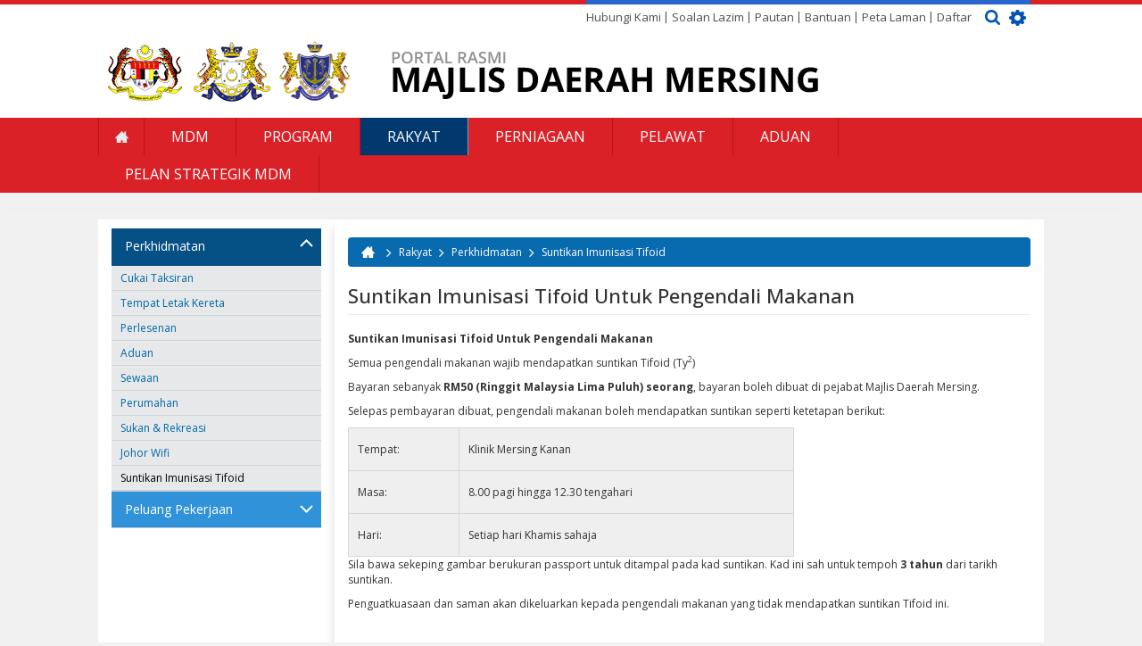

--- FILE ---
content_type: text/html; charset=utf-8
request_url: http://www.mdmersing.gov.my/ms/rakyat/perkhidmatan/suntikan-imunisasi-tifoid-untuk-pengendali-makanan
body_size: 16035
content:
<!DOCTYPE html>
<html xmlns="http://www.w3.org/1999/xhtml" xml:lang="ms" version="XHTML+RDFa 1.0" dir="ltr"
  xmlns:fb="http://ogp.me/ns/fb#"
  xmlns:og="http://ogp.me/ns#">

<head profile="http://www.w3.org/1999/xhtml/vocab">
  <!--[if IE]><![endif]-->
<meta http-equiv="Content-Type" content="text/html; charset=utf-8" />
<meta name="viewport" content="width=device-width, initial-scale=1.0" />
<meta name="description" content="Suntikan Imunisasi Tifoid Untuk Pengendali MakananSemua pengendali makanan wajib mendapatkan suntikan Tifoid (Ty2)Bayaran sebanyak RM50 (Ringgit Malaysia Lima Puluh) seorang, bayaran boleh dibuat di pejabat Majlis Daerah Mersing.Selepas pembayaran dibuat, pengendali makanan boleh mendapatkan suntikan seperti ketetapan berikut:Tempat:Klinik Mersing KananMasa:8.00 pagi hingga" />
<meta name="generator" content="Drupal 7 (https://www.drupal.org)" />
<link rel="canonical" href="http://mdmersing.gov.my/ms/rakyat/perkhidmatan/suntikan-imunisasi-tifoid-untuk-pengendali-makanan" />
<link rel="shortlink" href="http://mdmersing.gov.my/ms/node/736" />
<meta property="og:site_name" content="Portal Rasmi Majlis Daerah Mersing (MDM)" />
<meta property="og:type" content="article" />
<meta property="og:url" content="http://mdmersing.gov.my/ms/rakyat/perkhidmatan/suntikan-imunisasi-tifoid-untuk-pengendali-makanan" />
<meta property="og:title" content="Suntikan Imunisasi Tifoid Untuk Pengendali Makanan" />
<meta property="og:description" content="Suntikan Imunisasi Tifoid Untuk Pengendali MakananSemua pengendali makanan wajib mendapatkan suntikan Tifoid (Ty2)Bayaran sebanyak RM50 (Ringgit Malaysia Lima Puluh) seorang, bayaran boleh dibuat di pejabat Majlis Daerah Mersing.Selepas pembayaran dibuat, pengendali makanan boleh mendapatkan suntikan seperti ketetapan berikut:Tempat:Klinik Mersing KananMasa:8.00 pagi hingga 12.30 tengahariHari:Setiap hari Khamis sahajaSila bawa sekeping gambar berukuran passport untuk ditampal pada kad suntikan." />
<meta property="og:updated_time" content="2017-03-15T11:45:26+08:00" />
<meta property="article:published_time" content="2017-03-15T11:32:46+08:00" />
<meta property="article:modified_time" content="2017-03-15T11:45:26+08:00" />
<link rel="shortcut icon" href="http://mdmersing.gov.my/sites/default/files/favicon-mdm_4.png" type="image/png" />
  <title>Suntikan Imunisasi Tifoid Untuk Pengendali Makanan | Portal Rasmi Majlis Daerah Mersing (MDM)</title>
  <link type="text/css" rel="stylesheet" href="//mdmersing.gov.my/sites/default/files/advagg_css/css__43q9hHk-wbHxGoZeb9YYLUD6vGcbdE9b4UsJBQKlTUQ__MaOzpWlo6iMQzT7TGRZep2eaoiWHfe8V-zyCiGsud1I___sbO2pcaEfWjip5WOOaBWhyf_IKEseIqZizBa3I8IPU.css" media="all" />
<link type="text/css" rel="stylesheet" href="https://cdnjs.cloudflare.com/ajax/libs/font-awesome/4.4.0/css/font-awesome.min.css" media="all" />
<link type="text/css" rel="stylesheet" href="//mdmersing.gov.my/sites/default/files/advagg_css/css__mzRwJEnXASsiZb2O3WzowMGoLMTnwD0ThbTYs-FDhe4__boJ3FLiG6TFqcwbM3LD45eRqy4uqB62g0SOR_KiRKuU___sbO2pcaEfWjip5WOOaBWhyf_IKEseIqZizBa3I8IPU.css" media="all" />
<style type="text/css" media="all">
/* <![CDATA[ */
.tb-megamenu.animate .mega > .mega-dropdown-menu,.tb-megamenu.animate.slide .mega > .mega-dropdown-menu > div{transition-delay:200ms;-webkit-transition-delay:200ms;-ms-transition-delay:200ms;-o-transition-delay:200ms;transition-duration:400ms;-webkit-transition-duration:400ms;-ms-transition-duration:400ms;-o-transition-duration:400ms;}

/* ]]> */
</style>
<link type="text/css" rel="stylesheet" href="//mdmersing.gov.my/sites/default/files/advagg_css/css__j41YVnwJQhN3i5uXFAT7JJ9oykU62uZNAb2kdI4rHzk___8smlLhpZxXO5PIKMxc2zoTF5SXqGMk0akwIVnsn36c___sbO2pcaEfWjip5WOOaBWhyf_IKEseIqZizBa3I8IPU.css" media="all" />
<link type="text/css" rel="stylesheet" href="//mdmersing.gov.my/sites/default/files/advagg_css/css__RVMr79YASQeVMf6Uh389hYh5UKlh-NtNuiuwQT9ly34__Whubzdv9zyTyeqdpEpouWE1QVQ0tGlMpbn3eJpTuHog___sbO2pcaEfWjip5WOOaBWhyf_IKEseIqZizBa3I8IPU.css" media="print" />
<link type="text/css" rel="stylesheet" href="//mdmersing.gov.my/sites/default/files/advagg_css/css__kTawMGgk4MTFS3ytLiFCAwnkITCMn44Xy6hUVHBktRc__XWqgxJL16ZsuJ2GdOdgjAYTX2E0z3I5FkGMqSwpsHg8___sbO2pcaEfWjip5WOOaBWhyf_IKEseIqZizBa3I8IPU.css" media="all" />
  <script type="text/javascript" src="//mdmersing.gov.my/sites/default/files/advagg_js/js__kVX403xtJ4EM5Ao2b9y_NhOg2zL2FV5Ahfrr_PCjlW0__3KfwhVyzYKWT2lBSX32f4SsHT_29qxgF0aV1owxk1vk___sbO2pcaEfWjip5WOOaBWhyf_IKEseIqZizBa3I8IPU.js"></script>
<script type="text/javascript" src="//mdmersing.gov.my/sites/default/files/advagg_js/js__jk_5mDUD2ZucFRkYsUMJvqUMrfYSH5WT4wfvWXsKrVc__EYlX7jPbIReHxEkH1RJLpFistU2VmzVnuDpMmvu46zk___sbO2pcaEfWjip5WOOaBWhyf_IKEseIqZizBa3I8IPU.js"></script>
<script type="text/javascript">
<!--//--><![CDATA[//><!--
(function(a,o,s,i,e,n,t){a['GoogleAnalyticsObject']=e;a[e]=a[e]||function(){(a[e].q=a[e].q||[]).push(arguments)},a[e].l=1*new Date();n=o.createElement(s),t=o.getElementsByTagName(s)[0];n.async=1;n.src=i;t.parentNode.insertBefore(n,t)})(window,document,'script','https://www.google-analytics.com/analytics.js','ga');ga('create','UA-73604758-7',{'cookieDomain':'.mdmersing.gov.my'});ga('require','displayfeatures');ga('set','anonymizeIp',!0);ga('send','pageview');
//--><!]]>
</script>
<script type="text/javascript" src="//mdmersing.gov.my/sites/default/files/advagg_js/js__wc5E4tKdtI8Mc5NI7I-wriKqMf3R7uSHLglD7o7QpTQ__69wYen5MCiUvTsy-mXz3enAqw4hAkdYc0Kkjsu4ffeQ___sbO2pcaEfWjip5WOOaBWhyf_IKEseIqZizBa3I8IPU.js"></script>
<script type="text/javascript" src="//netdna.bootstrapcdn.com/bootstrap/3.1.1/js/bootstrap.min.js"></script>
<script type="text/javascript" src="//mdmersing.gov.my/sites/default/files/advagg_js/js__WkMV0hFpIJPC4-vAksW7RNGmczFLSCasfJ8MF9YQFO0__lPKaaSGOiN9GpNor21n5tbyk1O42YCrm1wwaRwlCG78___sbO2pcaEfWjip5WOOaBWhyf_IKEseIqZizBa3I8IPU.js"></script>
<script type="text/javascript">
<!--//--><![CDATA[//><!--
;jQuery.extend(Drupal.settings,{"basePath":"\/","pathPrefix":"ms\/","ajaxPageState":{"theme":"primus_gamma_mdm","theme_token":"IEeoZTcEY9QrcReW8YU0NYGssulHD2ZJGZwiAuyAt_Q","css":{"modules\/system\/system.base.css":1,"modules\/system\/system.messages.css":1,"modules\/system\/system.theme.css":1,"misc\/ui\/jquery.ui.theme.css":1,"misc\/ui\/jquery.ui.accordion.css":1,"sites\/all\/modules\/calendar\/css\/calendar_multiday.css":1,"modules\/comment\/comment.css":1,"profiles\/panopoly\/modules\/contrib\/date\/date_api\/date.css":1,"profiles\/panopoly\/modules\/contrib\/date\/date_popup\/themes\/datepicker.1.7.css":1,"modules\/field\/theme\/field.css":1,"modules\/node\/node.css":1,"profiles\/panopoly\/modules\/panopoly\/panopoly_admin\/panopoly-admin-navbar.css":1,"profiles\/panopoly\/modules\/panopoly\/panopoly_core\/css\/panopoly-dropbutton.css":1,"profiles\/panopoly\/modules\/panopoly\/panopoly_magic\/css\/panopoly-magic.css":1,"profiles\/panopoly\/modules\/panopoly\/panopoly_theme\/css\/panopoly-featured.css":1,"profiles\/panopoly\/modules\/panopoly\/panopoly_theme\/css\/panopoly-accordian.css":1,"profiles\/panopoly\/modules\/panopoly\/panopoly_theme\/css\/panopoly-layouts.css":1,"profiles\/panopoly\/modules\/panopoly\/panopoly_widgets\/panopoly-widgets.css":1,"profiles\/panopoly\/modules\/panopoly\/panopoly_widgets\/panopoly-widgets-spotlight.css":1,"sites\/all\/modules\/custom\/primuscore_content_fetcher\/css\/primuscore_content_fetcher.css":1,"sites\/all\/modules\/custom\/primuscore_waktu_solat\/css\/waktu-solat.css":1,"profiles\/panopoly\/modules\/contrib\/radix_layouts\/radix_layouts.css":1,"modules\/search\/search.css":1,"modules\/user\/user.css":1,"modules\/forum\/forum.css":1,"profiles\/panopoly\/modules\/contrib\/views\/css\/views.css":1,"profiles\/panopoly\/modules\/contrib\/caption_filter\/caption-filter.css":1,"sites\/all\/modules\/radix_admin\/css\/radix_admin.css":1,"sites\/all\/libraries\/colorbox\/example1\/colorbox.css":1,"profiles\/panopoly\/modules\/contrib\/ctools\/css\/ctools.css":1,"sites\/all\/modules\/lightbox2\/css\/lightbox.css":1,"profiles\/panopoly\/modules\/contrib\/panels\/css\/panels.css":1,"modules\/locale\/locale.css":1,"https:\/\/cdnjs.cloudflare.com\/ajax\/libs\/font-awesome\/4.4.0\/css\/font-awesome.min.css":1,"sites\/all\/modules\/tb_megamenu\/css\/base.css":1,"sites\/all\/modules\/tb_megamenu\/css\/styles\/blue.css":1,"0":1,"sites\/all\/modules\/node_embed\/plugins\/node_embed\/node_embed.css":1,"sites\/all\/themes\/primus_gamma_mdm\/modules\/tb_megamenu\/css\/compatibility.css":1,"sites\/all\/themes\/primus_gamma_mdm\/modules\/tb_megamenu\/css\/bootstrap.css":1,"sites\/all\/themes\/primus_gamma_mdm\/modules\/tb_megamenu\/css\/default.css":1,"sites\/all\/themes\/radix\/assets\/stylesheets\/radix-style.css":1,"sites\/all\/themes\/primus_gamma_mdm\/assets\/stylesheets\/screen.css":1,"sites\/all\/themes\/primus_gamma_mdm\/assets\/stylesheets\/ticker.css":1,"sites\/all\/themes\/primus_gamma_mdm\/assets\/stylesheets\/jcarousel.css":1,"sites\/all\/themes\/primus_gamma_mdm\/assets\/stylesheets\/pbt.css":1,"sites\/all\/themes\/primus_gamma_mdm\/assets\/stylesheets\/mdm.css":1,"sites\/all\/themes\/primus_gamma_mdm\/assets\/stylesheets\/color-scheme.css":1,"sites\/all\/themes\/primus_gamma_mdm\/assets\/stylesheets\/responsive.css":1,"sites\/all\/themes\/radix\/assets\/stylesheets\/radix-print.css":1,"profiles\/panopoly\/modules\/panopoly\/panopoly_images\/panopoly-images.css":1},"js":{"profiles\/panopoly\/modules\/panopoly\/panopoly_widgets\/panopoly-widgets.js":1,"profiles\/panopoly\/modules\/panopoly\/panopoly_widgets\/panopoly-widgets-spotlight.js":1,"profiles\/panopoly\/modules\/contrib\/jquery_update\/replace\/jquery\/1.7\/jquery.min.js":1,"misc\/jquery-extend-3.4.0.js":1,"misc\/jquery.once.js":1,"misc\/drupal.js":1,"profiles\/panopoly\/modules\/contrib\/jquery_update\/replace\/ui\/ui\/minified\/jquery.ui.core.min.js":1,"profiles\/panopoly\/modules\/contrib\/jquery_update\/replace\/ui\/ui\/minified\/jquery.ui.widget.min.js":1,"profiles\/panopoly\/modules\/contrib\/jquery_update\/replace\/ui\/ui\/minified\/jquery.ui.tabs.min.js":1,"profiles\/panopoly\/modules\/contrib\/jquery_update\/replace\/ui\/ui\/minified\/jquery.ui.accordion.min.js":1,"profiles\/panopoly\/modules\/panopoly\/panopoly_images\/panopoly-images.js":1,"profiles\/panopoly\/modules\/panopoly\/panopoly_admin\/panopoly-admin.js":1,"profiles\/panopoly\/modules\/panopoly\/panopoly_magic\/panopoly-magic.js":1,"profiles\/panopoly\/modules\/panopoly\/panopoly_theme\/js\/panopoly-accordion.js":1,"sites\/all\/modules\/custom\/primuscore_content_fetcher\/js\/primuscore_content_fetcher.js":1,"sites\/all\/modules\/custom\/primuscore_waktu_solat\/js\/waktu-solat.js":1,"profiles\/panopoly\/modules\/contrib\/caption_filter\/js\/caption-filter.js":1,"sites\/all\/modules\/radix_admin\/js\/radix_admin.js":1,"public:\/\/languages\/ms_4fQ6P-SsdyWXWKGEnETo7FdHPMk3Xy2qOb1ZVJHn60Q.js":1,"sites\/all\/libraries\/colorbox\/jquery.colorbox-min.js":1,"sites\/all\/modules\/colorbox\/js\/colorbox.js":1,"sites\/all\/modules\/colorbox\/js\/colorbox_load.js":1,"sites\/all\/modules\/colorbox\/js\/colorbox_inline.js":1,"sites\/all\/modules\/lightbox2\/js\/lightbox.js":1,"profiles\/panopoly\/libraries\/jquery.imagesloaded\/jquery.imagesloaded.min.js":1,"sites\/all\/modules\/tb_megamenu\/js\/tb-megamenu-frontend.js":1,"sites\/all\/modules\/tb_megamenu\/js\/tb-megamenu-touch.js":1,"sites\/all\/modules\/google_analytics\/googleanalytics.js":1,"sites\/all\/libraries\/jquery.jcarousel\/lib\/jquery.jcarousel.min.js":1,"http:\/\/netdna.bootstrapcdn.com\/bootstrap\/3.1.1\/js\/bootstrap.min.js":1,"sites\/all\/themes\/radix\/assets\/javascripts\/modernizr.js":1,"sites\/all\/themes\/radix\/assets\/javascripts\/radix-script.js":1,"sites\/all\/themes\/primus_gamma_mdm\/assets\/javascripts\/ticker.js":1,"sites\/all\/themes\/primus_gamma_mdm\/assets\/javascripts\/jcarousel.js":1,"sites\/all\/themes\/primus_gamma_mdm\/assets\/javascripts\/script.js":1,"sites\/all\/themes\/primus_gamma_mdm\/assets\/javascripts\/script-mdm.js":1,"sites\/all\/themes\/primus_gamma_mdm\/assets\/javascripts\/tagcanvas.js":1}},"colorbox":{"opacity":"0.85","current":"{current} of {total}","previous":"\u00ab Prev","next":"Next \u00bb","close":"Close","maxWidth":"98%","maxHeight":"98%","fixed":true,"mobiledetect":true,"mobiledevicewidth":"480px"},"lightbox2":{"rtl":"0","file_path":"\/(\\w\\w\/)public:\/","default_image":"\/sites\/all\/modules\/lightbox2\/images\/brokenimage.jpg","border_size":10,"font_color":"000","box_color":"fff","top_position":"","overlay_opacity":"0.8","overlay_color":"000","disable_close_click":true,"resize_sequence":0,"resize_speed":400,"fade_in_speed":400,"slide_down_speed":600,"use_alt_layout":false,"disable_resize":false,"disable_zoom":false,"force_show_nav":false,"show_caption":true,"loop_items":false,"node_link_text":"View Image Details","node_link_target":false,"image_count":"Image !current of !total","video_count":"Video !current of !total","page_count":"Page !current of !total","lite_press_x_close":"press \u003Ca href=\u0022#\u0022 onclick=\u0022hideLightbox(); return FALSE;\u0022\u003E\u003Ckbd\u003Ex\u003C\/kbd\u003E\u003C\/a\u003E to close","download_link_text":"","enable_login":false,"enable_contact":false,"keys_close":"c x 27","keys_previous":"p 37","keys_next":"n 39","keys_zoom":"z","keys_play_pause":"32","display_image_size":"original","image_node_sizes":"()","trigger_lightbox_classes":"","trigger_lightbox_group_classes":"","trigger_slideshow_classes":"","trigger_lightframe_classes":"","trigger_lightframe_group_classes":"","custom_class_handler":0,"custom_trigger_classes":"","disable_for_gallery_lists":true,"disable_for_acidfree_gallery_lists":true,"enable_acidfree_videos":true,"slideshow_interval":5000,"slideshow_automatic_start":true,"slideshow_automatic_exit":true,"show_play_pause":true,"pause_on_next_click":false,"pause_on_previous_click":true,"loop_slides":false,"iframe_width":600,"iframe_height":400,"iframe_border":1,"enable_video":false,"useragent":"Mozilla\/5.0 (Macintosh; Intel Mac OS X 10_15_7) AppleWebKit\/537.36 (KHTML, like Gecko) Chrome\/131.0.0.0 Safari\/537.36; ClaudeBot\/1.0; +claudebot@anthropic.com)"},"CToolsModal":{"modalSize":{"type":"scale","width":".9","height":".9","addWidth":0,"addHeight":0,"contentRight":25,"contentBottom":75},"modalOptions":{"opacity":".55","background-color":"#FFF"},"animationSpeed":"fast","modalTheme":"CToolsModalDialog","throbberTheme":"CToolsModalThrobber"},"panopoly_magic":{"pane_add_preview_mode":"single"},"urlIsAjaxTrusted":{"\/ms\/rakyat\/perkhidmatan\/suntikan-imunisasi-tifoid-untuk-pengendali-makanan":true,"\/ms\/search\/node":true},"better_exposed_filters":{"views":{"last_update_website":{"displays":{"block":{"filters":[]}}}}},"googleanalytics":{"trackOutbound":1,"trackMailto":1,"trackDownload":1,"trackDownloadExtensions":"7z|aac|arc|arj|asf|asx|avi|bin|csv|doc(x|m)?|dot(x|m)?|exe|flv|gif|gz|gzip|hqx|jar|jpe?g|js|mp(2|3|4|e?g)|mov(ie)?|msi|msp|pdf|phps|png|ppt(x|m)?|pot(x|m)?|pps(x|m)?|ppam|sld(x|m)?|thmx|qtm?|ra(m|r)?|sea|sit|tar|tgz|torrent|txt|wav|wma|wmv|wpd|xls(x|m|b)?|xlt(x|m)|xlam|xml|z|zip","trackColorbox":1,"trackDomainMode":1}});
//--><!]]>
</script>
  <!--[if lt IE 9]>
   <script>
      document.createElement('header');
      document.createElement('nav');
      document.createElement('section');
      document.createElement('article');
      document.createElement('aside');
      document.createElement('footer');
   </script>
  <![endif]-->
</head>
  <body class="html not-front not-logged-in no-sidebars page-node page-node- page-node-736 node-type-article region-content i18n-ms" >
  <div id="skip-link">
    <a href="#main" class="element-invisible element-focusable">Langkau ke kandungan utama</a>
  </div>
    <div id="all-wrapper">
<div id="mobile-menu-content-container" class="mobile-menu-content-container">
  <div id="mobile-menu-wrapper" class="mobile-menu-wrapper">
    <div id="mobile-menu-inner" class="container">
      <div class="mobile-menu-inner row">
        <div id="mobile-menu"><i class="fa fa-bars"></i> <span class="mobile-menu-text">MENU</span></div>
      </div>
    </div>
  </div>

  <div id="mobile-menu-content-wrapper" class="mobile-menu-content-wrapper">
    <div id="mobile-menu-container" class="mobile-menu-container">
        <div class="region region-mobile-menu">
    <div id="block-menu-block-6" class="block block-menu-block mobile-menu-wrapper">

    
  <div class="content">
    <div class="menu-block-wrapper menu-block-6 menu-name-main-menu parent-mlid-0 menu-level-1">
  <ul class="menu nav nav-pills nav-stacked"><li class="first leaf menu-mlid-1583 menu-link-laman-utama"><a href="/ms" title="">Laman Utama</a></li>
<li class="expanded menu-mlid-1584 dropdown menu-link-mdm"><a href="/ms/mdm/profil/latar-belakang" title="" class="dropdown-toggle" data-toggle="dropdown" data-target="#">MDM<span class="caret"></span></a><ul class="dropdown-menu"><li class="first expanded menu-mlid-1585 dropdown-submenu menu-link-profil"><a href="/ms/mdm/profil/latar-belakang" title="" class="dropdown-toggle" data-toggle="dropdown" data-target="#">Profil</a><ul class="dropdown-menu"><li class="first leaf menu-mlid-1586 menu-link-latar-belakang"><a href="/ms/mdm/profil/latar-belakang" title="">Latar Belakang</a></li>
<li class="leaf menu-mlid-1619 menu-link-misi--visi"><a href="/ms/mdm/profil/misi-visi" title="">Misi &amp; Visi</a></li>
<li class="leaf menu-mlid-1618 menu-link-objektif"><a href="/ms/mdm/profile/objektif">Objektif</a></li>
<li class="expanded menu-mlid-1588 dropdown-submenu menu-link-fungsi"><a href="/ms/mdm/profil/fungsi" title="" class="dropdown-toggle" data-toggle="dropdown" data-target="#">Fungsi</a><ul class="dropdown-menu"><li class="first last leaf menu-mlid-3173 menu-link-info-jabatan"><a href="/ms/mdm/profil/info-jabatan-majlis-daerah-mersing">Info Jabatan</a></li>
</ul></li>
<li class="leaf menu-mlid-1587 menu-link-logo"><a href="/ms/mdm/profil/logo">Logo</a></li>
<li class="leaf menu-mlid-1620 menu-link-ms-iso-90012008"><a href="/ms/mdm/profil/ms-iso-90012015" title="">MS ISO 9001:2008</a></li>
<li class="leaf menu-mlid-1621 menu-link-piagam-pelanggan"><a href="/ms/mdm/profil/piagam-pelanggan" title="">Piagam Pelanggan</a></li>
<li class="last leaf menu-mlid-1622 menu-link-pencapaian-piagam-pelanggan"><a href="/ms/mdm/profil/pencapaian-piagam-pelanggan" title="">Pencapaian Piagam Pelanggan</a></li>
</ul></li>
<li class="expanded menu-mlid-1623 dropdown-submenu menu-link-pengurusan"><a href="/ms/mdm/pengurusan/perutusan-ydp" title="" class="dropdown-toggle" data-toggle="dropdown" data-target="#">Pengurusan</a><ul class="dropdown-menu"><li class="first leaf menu-mlid-1624 menu-link-perutusan-ydp"><a href="/ms/mdm/pengurusan/perutusan-ydp" title="">Perutusan YDP</a></li>
<li class="leaf menu-mlid-1625 menu-link-profil-ydp"><a href="/ms/mdm/pengurusan/profil-ydp" title="">Profil YDP</a></li>
<li class="leaf menu-mlid-1626 menu-link-profil-ahli-majlis"><a href="/ms/mdm/pengurusan/profil-ahli-majlis" title="">Profil Ahli Majlis</a></li>
<li class="leaf menu-mlid-1627 menu-link-carta-organisasi"><a href="/ms/mdm/pengurusan/carta-organisasi" title="">Carta Organisasi</a></li>
<li class="last leaf menu-mlid-3060 menu-link-direktori-staf"><a href="/ms/hubungi-kami/direktori" title="Direktori Staf">Direktori Staf</a></li>
</ul></li>
<li class="expanded menu-mlid-1628 dropdown-submenu menu-link-sumber"><a href="/ms/mdm/sumber/perundangan" title="" class="dropdown-toggle" data-toggle="dropdown" data-target="#">Sumber</a><ul class="dropdown-menu"><li class="first leaf menu-mlid-1629 menu-link-perundangan"><a href="/ms/mdm/sumber/perundangan" title="">Perundangan</a></li>
<li class="leaf menu-mlid-1630 menu-link-pekeliling--panduan"><a href="/ms/mdm/sumber/pekeliling-panduan" title="">Pekeliling &amp; Panduan</a></li>
<li class="leaf menu-mlid-1631 menu-link-penerbitan"><a href="/ms/mdm/resources/penerbitan" title="">Penerbitan</a></li>
<li class="leaf menu-mlid-1632 menu-link-statistik"><a href="/ms/mdm/sumber/statistik" title="">Statistik</a></li>
<li class="last leaf menu-mlid-1633 menu-link-muat-turun-borang"><a href="/ms/hubungi-kami/direktori/muat-turun-borang" title="">Muat Turun Borang</a></li>
</ul></li>
<li class="last expanded menu-mlid-1634 dropdown-submenu menu-link-pengumuman"><a href="/ms/mdm/pusat-media/pengumuman" title="" class="dropdown-toggle" data-toggle="dropdown" data-target="#">Pengumuman</a><ul class="dropdown-menu"><li class="first expanded menu-mlid-1635 dropdown-submenu menu-link-pengumuman"><a href="/ms/mdm/pusat-media/pengumuman" title="" class="dropdown-toggle" data-toggle="dropdown" data-target="#">Pengumuman</a><ul class="dropdown-menu"><li class="first last leaf menu-mlid-2389 menu-link-arkib-pengumuman"><a href="/ms/mdm/pusat-media/pengumuman/arkib-pengumuman">Arkib Pengumuman</a></li>
</ul></li>
<li class="expanded menu-mlid-1636 dropdown-submenu menu-link-berita"><a href="/ms/mdm/pusat-media/berita" title="" class="dropdown-toggle" data-toggle="dropdown" data-target="#">Berita</a><ul class="dropdown-menu"><li class="first last leaf menu-mlid-2207 menu-link-arkib-berita"><a href="/ms/mdm/pusat-media/berita/arkib-berita">Arkib Berita</a></li>
</ul></li>
<li class="expanded menu-mlid-1637 dropdown-submenu menu-link-aktiviti"><a href="/ms/mdm/pusat-media/aktiviti/aktiviti" title="" class="dropdown-toggle" data-toggle="dropdown" data-target="#">Aktiviti</a><ul class="dropdown-menu"><li class="first last leaf menu-mlid-3517 menu-link-kempen-tak-nak-beg-plastik"><a href="/ms/kempen-tak-nak-beg-plastik">KEMPEN TAK NAK BEG PLASTIK</a></li>
</ul></li>
<li class="expanded menu-mlid-1638 dropdown-submenu menu-link-galeri"><a href="/ms/mdm/pusat-media/galeri/foto" title="" class="dropdown-toggle" data-toggle="dropdown" data-target="#">Galeri</a><ul class="dropdown-menu"><li class="first leaf menu-mlid-2731 menu-link-foto"><a href="/ms/mdm/pusat-media/galeri/foto" title="">Foto</a></li>
<li class="leaf menu-mlid-2732 menu-link-audio"><a href="/ms/mdm/pusat-media/galeri/audio" title="">Audio</a></li>
<li class="last leaf menu-mlid-1798 menu-link-arkib-galeri"><a href="/ms/mdm/pusat-media/galeri/arkib-galeri" title="">Arkib Galeri</a></li>
</ul></li>
<li class="last leaf menu-mlid-3513 menu-link-saluran-pembayaran-zakat-fitrah-bagi-tahun-1441h"><a href="/ms/zakatfitrahJohor">SALURAN PEMBAYARAN ZAKAT FITRAH BAGI TAHUN 1441H</a></li>
</ul></li>
</ul></li>
<li class="leaf menu-mlid-1661 menu-link-program"><a href="/ms/rakyat/program" title="">Program</a></li>
<li class="expanded active-trail menu-mlid-1589 dropdown active menu-link-rakyat"><a href="/ms/rakyat/perkhidmatan/cukai-taksiran" title="" class="active-trail dropdown-toggle" data-toggle="dropdown" data-target="#">Rakyat<span class="caret"></span></a><ul class="dropdown-menu"><li class="first expanded active-trail menu-mlid-1639 dropdown-submenu active menu-link-perkhidmatan"><a href="/ms/rakyat/perkhidmatan/cukai-taksiran" class="active-trail dropdown-toggle" data-toggle="dropdown" data-target="#">Perkhidmatan</a><ul class="dropdown-menu"><li class="first leaf menu-mlid-1640 menu-link-cukai-taksiran"><a href="/ms/rakyat/perkhidmatan/cukai-taksiran" title="">Cukai Taksiran</a></li>
<li class="leaf menu-mlid-3171 menu-link-tempat-letak-kereta"><a href="/ms/rakyat/perkhidmatan/tempat-letak-kereta" title="">Tempat Letak Kereta</a></li>
<li class="leaf menu-mlid-3072 menu-link-perlesenan"><a href="http://mdmersing.gov.my/ms/perniagaan/perlesenan" title="">Perlesenan</a></li>
<li class="leaf menu-mlid-1648 menu-link-aduan"><a href="/ms/rakyat/perkhidmatan/aduan-dan-maklumbalas" title="">Aduan</a></li>
<li class="leaf menu-mlid-1650 menu-link-sewaan"><a href="/ms/rakyat/perkhidmatan/sewaan" title="">Sewaan</a></li>
<li class="leaf menu-mlid-1654 menu-link-perumahan"><a href="/ms/rakyat/perkhidmatan/perumahan" title="">Perumahan</a></li>
<li class="leaf menu-mlid-1655 menu-link-sukan--rekreasi"><a href="/ms/rakyat/perkhidmatan/sukan-rekreasi" title="">Sukan &amp; Rekreasi</a></li>
<li class="leaf menu-mlid-3028 menu-link-johor-wifi"><a href="/ms/rakyat/perkhidmatan/johor-wifi">Johor Wifi</a></li>
<li class="last leaf active-trail active menu-mlid-3027 active active menu-link-suntikan-imunisasi-tifoid"><a href="/ms/rakyat/perkhidmatan/suntikan-imunisasi-tifoid-untuk-pengendali-makanan" class="active-trail active">Suntikan Imunisasi Tifoid</a></li>
</ul></li>
<li class="last expanded menu-mlid-3077 dropdown-submenu menu-link-peluang-pekerjaan"><a href="/ms/rakyat/peluang-pekerjaan" title="" class="dropdown-toggle" data-toggle="dropdown" data-target="#">Peluang Pekerjaan</a><ul class="dropdown-menu"><li class="first last leaf menu-mlid-3058 menu-link-arkib-peluang-pekerjaan"><a href="/ms/arkib-peluang-pekerjaan">Arkib Peluang Pekerjaan</a></li>
</ul></li>
</ul></li>
<li class="expanded menu-mlid-1590 dropdown menu-link-perniagaan"><a href="/ms/perniagaan/cukai-taksiran" title="" class="dropdown-toggle" data-toggle="dropdown" data-target="#">Perniagaan<span class="caret"></span></a><ul class="dropdown-menu"><li class="first leaf menu-mlid-1663 menu-link-cukai-taksiran"><a href="/ms/perniagaan/cukai-taksiran" title="">Cukai Taksiran</a></li>
<li class="leaf menu-mlid-1665 menu-link-sewaan"><a href="/ms/perniagaan/sewaan" title="">Sewaan</a></li>
<li class="leaf menu-mlid-3076 menu-link-makluman"><a href="http://mdmersing.gov.my/ms/perniagaan/maklumat" title="">Makluman</a></li>
<li class="leaf menu-mlid-3073 menu-link-perlesenan"><a href="http://mdmersing.gov.my/ms/perniagaan/perlesenan" title="">Perlesenan</a></li>
<li class="leaf menu-mlid-1667 menu-link-perkhidmatan"><a href="/ms/perniagaan/perkhidmatan" title="">Perkhidmatan</a></li>
<li class="leaf menu-mlid-3071 menu-link-permit"><a href="http://mdmersing.gov.my/ms/perniagaan/pelesenan/PERMIT" title="">Permit</a></li>
<li class="expanded menu-mlid-1668 dropdown-submenu menu-link-pembangunan-ekonomi"><a href="/ms/perniagaan/pembangunan-ekonomi/kawasan-perindustrian" class="dropdown-toggle" data-toggle="dropdown" data-target="#">Pembangunan Ekonomi</a><ul class="dropdown-menu"><li class="first leaf menu-mlid-1669 menu-link-kawasan-perindustrian"><a href="/ms/perniagaan/pembangunan-ekonomi/kawasan-perindustrian" title="">Kawasan Perindustrian</a></li>
<li class="leaf menu-mlid-1670 menu-link-premis-perniagaan"><a href="/ms/perniagaan/pembangunan-ekonomi/premis-perniagaan" title="">Premis Perniagaan</a></li>
<li class="last leaf menu-mlid-1671 menu-link-peluang-perniagaan"><a href="/ms/perniagaan/peluang-perniagaan" title="">Peluang Perniagaan</a></li>
</ul></li>
<li class="expanded menu-mlid-1666 dropdown-submenu menu-link-tender--sebutharga"><a href="/ms/perniagaan/tender-sebutharga" title="" class="dropdown-toggle" data-toggle="dropdown" data-target="#">Tender &amp; Sebutharga</a><ul class="dropdown-menu"><li class="first last expanded menu-mlid-3061 dropdown-submenu menu-link-tender--sebutharga"><a href="/ms/perniagaan/tender-sebutharga" title="" class="dropdown-toggle" data-toggle="dropdown" data-target="#">Tender &amp; Sebutharga</a><ul class="dropdown-menu"><li class="first last leaf menu-mlid-1799 menu-link-arkib-tender--sebutharga"><a href="/ms/businesses/tenders-quotations/arkib-tender-sebutharga" title="">Arkib Tender &amp; Sebutharga</a></li>
</ul></li>
</ul></li>
<li class="last expanded menu-mlid-1672 dropdown-submenu menu-link-perundangan"><a href="/ms/perniagaan/perundangan/akta" title="" class="dropdown-toggle" data-toggle="dropdown" data-target="#">Perundangan</a><ul class="dropdown-menu"><li class="first leaf menu-mlid-1673 menu-link-akta"><a href="/ms/perniagaan/perundangan/akta" title="">Akta</a></li>
<li class="last leaf menu-mlid-1674 menu-link-undang-undang-kecil"><a href="/ms/perniagaan/perundangan/undang-undang-kecil-uuk" title="">Undang-undang Kecil</a></li>
</ul></li>
</ul></li>
<li class="expanded menu-mlid-1591 dropdown menu-link-pelawat"><a href="/ms/pelawat/info-mersing" title="" class="dropdown-toggle" data-toggle="dropdown" data-target="#">Pelawat<span class="caret"></span></a><ul class="dropdown-menu"><li class="first leaf menu-mlid-1679 menu-link-info-mersing"><a href="/ms/pelawat/info-mersing" title="">Info Mersing</a></li>
<li class="expanded menu-mlid-1680 dropdown-submenu menu-link-pengangkutan"><a href="/ms/pelawat/pengangkutan" title="" class="dropdown-toggle" data-toggle="dropdown" data-target="#">Pengangkutan</a><ul class="dropdown-menu"><li class="first leaf menu-mlid-3068 menu-link-bas"><a href="http://mdmersing.gov.my/ms/pelawat/pengangkutan" title="">Bas</a></li>
<li class="leaf menu-mlid-3069 menu-link-bot"><a href="http://mdmersing.gov.my/ms/pelawat/pengangkutan" title="">Bot</a></li>
<li class="last leaf menu-mlid-3067 menu-link-teksi"><a href="http://mdmersing.gov.my/ms/pelawat/pengangkutan" title="">Teksi</a></li>
</ul></li>
<li class="expanded menu-mlid-1681 dropdown-submenu menu-link-destinasi-menarik"><a href="/ms/pelawat/destinasi-menarik" title="" class="dropdown-toggle" data-toggle="dropdown" data-target="#">Destinasi Menarik</a><ul class="dropdown-menu"><li class="first last leaf menu-mlid-1814 menu-link-peta-destinasi-menarik"><a href="/ms/visitors/places-interest/peta-destinasi-menarik" title="">Peta Destinasi Menarik</a></li>
</ul></li>
<li class="expanded menu-mlid-1682 dropdown-submenu menu-link-penginapan"><a href="/ms/pelawat/penginapan" title="" class="dropdown-toggle" data-toggle="dropdown" data-target="#">Penginapan</a><ul class="dropdown-menu"><li class="first leaf menu-mlid-3064 menu-link-chalet"><a href="http://mdmersing.gov.my/ms/pelawat/penginapan/chalet" title="">Chalet</a></li>
<li class="leaf menu-mlid-3065 menu-link-premis-sewa-harian"><a href="http://mdmersing.gov.my/ms/pelawat/penginapan/premis" title="">Premis Sewa Harian</a></li>
<li class="leaf menu-mlid-3062 menu-link-resort"><a href="http://mdmersing.gov.my/ms/pelawat/penginapan/resort" title="">Resort</a></li>
<li class="last leaf menu-mlid-3063 menu-link-hotel"><a href="http://mdmersing.gov.my/ms/pelawat/penginapan" title="">Hotel</a></li>
</ul></li>
<li class="expanded menu-mlid-1683 dropdown-submenu menu-link-makan"><a href="/ms/pelawat/makan" title="" class="dropdown-toggle" data-toggle="dropdown" data-target="#">Makan</a><ul class="dropdown-menu"><li class="first last leaf menu-mlid-3078 menu-link-senarai-premis-kategori-a"><a href="/ms/pelawat/makan/senarai-premis-kategori">Senarai Premis Kategori A</a></li>
</ul></li>
<li class="leaf menu-mlid-1684 menu-link-beli-belah"><a href="/ms/pelawat/beli-belah" title="">Beli-Belah</a></li>
<li class="leaf menu-mlid-1685 menu-link-rekreasi"><a href="/ms/pelawat/rekreasi">Rekreasi</a></li>
<li class="expanded menu-mlid-1686 dropdown-submenu menu-link-tempat-ibadat"><a href="/ms/pelawat/tempat-ibadat/masjid" title="" class="dropdown-toggle" data-toggle="dropdown" data-target="#">Tempat Ibadat</a><ul class="dropdown-menu"><li class="first leaf menu-mlid-1687 menu-link-masjid"><a href="/ms/pelawat/tempat-ibadat/masjid" title="">Masjid</a></li>
<li class="leaf menu-mlid-1688 menu-link-tokong"><a href="/ms/pelawat/tempat-ibadat/tokong" title="">Tokong</a></li>
<li class="leaf menu-mlid-1689 menu-link-kuil"><a href="/ms/pelawat/tempat-ibadat/kuil" title="">Kuil</a></li>
<li class="last leaf menu-mlid-1690 menu-link-gereja"><a href="/ms/pelawat/tempat-ibadat/gereja" title="">Gereja</a></li>
</ul></li>
<li class="last expanded menu-mlid-1691 dropdown-submenu menu-link-pendidikan"><a href="/ms/pelawat/pendidikan/institusi-pengajian-tinggi" title="" class="dropdown-toggle" data-toggle="dropdown" data-target="#">Pendidikan</a><ul class="dropdown-menu"><li class="first leaf menu-mlid-1692 menu-link-institusi-pengajian-tinggi"><a href="/ms/pelawat/pendidikan/institusi-pengajian-tinggi" title="">Institusi Pengajian Tinggi</a></li>
<li class="leaf menu-mlid-1693 menu-link-pusat-kemahiran"><a href="/ms/pelawat/pendidikan/pusat-kemahiran" title="">Pusat Kemahiran</a></li>
<li class="leaf menu-mlid-1694 menu-link-sekolah"><a href="/ms/pelawat/pendidikan/sekolah" title="">Sekolah</a></li>
<li class="leaf menu-mlid-1695 menu-link-taska"><a href="/ms/pelawat/pendidikan/taska">Taska</a></li>
<li class="leaf menu-mlid-1696 menu-link-tabika"><a href="/ms/pelawat/pendidikan/tabika" title="">Tabika</a></li>
<li class="leaf menu-mlid-1697 menu-link-perpustakaan"><a href="/ms/pelawat/pendidikan/perpustakaan" title="">Perpustakaan</a></li>
<li class="last leaf menu-mlid-1698 menu-link-pejabat-pelajaran-daerah"><a href="/ms/pelawat/pendidikan/pejabat-pelajaran-daerah" title="">Pejabat Pelajaran Daerah</a></li>
</ul></li>
</ul></li>
<li class="leaf menu-mlid-2765 menu-link-aduan"><a href="http://mdmersing.gov.my/ms/rakyat/perkhidmatan/aduan" title="Aduan Awam">Aduan</a></li>
<li class="last leaf menu-mlid-3520 menu-link-pelan-strategik-mdm"><a href="http://mdmersing.gov.my/ms/mdm/profil/pelan-strategik-2021-2025" title="">Pelan Strategik MDM</a></li>
</ul></div>
  </div>
</div>
  </div>
    </div>
  </div>
</div>
<div class="clearfix"></div>
<div id="desktop-content-wrapper">
    <header id="top-header" class="top-header">
    <div id="top-header-container-wrapper" class="top-header-container-wrapper">
      <div id="top-header-container" class="top-header-container container">
        <div class="top-header-container-inner row">
            <div class="region region-top-header">
    <div id="block-block-7" class="block block-block header-w3c col-md-2 col-sm-12 no-padding-left no-padding-right">

    
  <div class="content">
    <!--smart_paging_autop_filter--><!--smart_paging_filter--><div id="gear-section">
	<div class="header-toogle-gear">
		<span class="ikon-w3c ikon-jkt-toogle-w3c"></span>
	</div>
	<div class="header-w3c-wrapper">
    <span class="ikon-w3c ikon-jkt-w3c-font ikon-jkt-w3c-font-big"></span>
    <span class="ikon-w3c ikon-jkt-w3c-font ikon-jkt-w3c-font-normal"></span>
    <span class="ikon-w3c ikon-jkt-w3c-font ikon-jkt-w3c-font-small"></span>
    <span style="margin-right:20px"></span>
    <span class="ikon-w3c ikon-jkt-w3c-color ikon-jkt-w3c-color-first"></span>
    <span class="ikon-w3c ikon-jkt-w3c-color ikon-jkt-w3c-color-second"></span>
    <span class="ikon-w3c ikon-jkt-w3c-color ikon-jkt-w3c-color-third"></span>
    <span class="ikon-w3c ikon-jkt-w3c-color ikon-jkt-w3c-color-reset"></span>
		<div id="block-locale-language" class="block block-locale col-sm-12 col-md-2 no-padding-left no-padding-right">

    
  <div class="content">
    <ul class="language-switcher-locale-url"><li class="en first"><a href="/en/node/736" class="language-link" xml:lang="en">English</a></li>
<li class="ms last active"><a href="/ms/rakyat/perkhidmatan/suntikan-imunisasi-tifoid-untuk-pengendali-makanan" class="language-link active" xml:lang="ms">Bahasa Melayu</a></li>
</ul>  </div>
</div>

	</div>
</div>  </div>
</div>
<div id="block-block-28" class="block block-block header-search col-md-2 col-sm-12 no-padding-left no-padding-right">

    
  <div class="content">
    <!--smart_paging_autop_filter--><!--smart_paging_filter--><div id="search-section">
	<div class="header-toogle-search">
		<span class="ikon-w3c ikon-jkt-toogle-search"></span>
	</div>
		<div id="block-search-form" class="block block-search col-sm-3">

    
  <div class="content">
    <form action="/ms/rakyat/perkhidmatan/suntikan-imunisasi-tifoid-untuk-pengendali-makanan" method="post" id="search-block-form" accept-charset="UTF-8" role="form"><div><div class="container-inline form-inline">
      <h2 class="element-invisible">Borang carian</h2>
    <div class="form-item form-type-textfield form-item-search-block-form form-group">
  <label class="element-invisible" for="edit-search-block-form--2">Carian </label>
 <input title="Masukkan istilah yang ingin anda cari." class="form-control form-text" type="text" id="edit-search-block-form--2" name="search_block_form" value="" size="15" maxlength="128" />
</div>
<div class="form-actions form-wrapper" id="edit-actions"><input type="submit" id="edit-submit" name="op" value="Carian" class="form-submit btn btn-default btn-primary" /></div><input type="hidden" name="form_build_id" value="form-BqniTiqFPMRZflZpKfG_shZ5pIvJJc1fQhHL7xtuCwg" />
<input type="hidden" name="form_id" value="search_block_form" />
</div>
</div></form>  </div>
</div>

</div>  </div>
</div>
<div id="block-tb-megamenu-menu-top-menu" class="block block-tb-megamenu col-sm-8 top-header-menu-nav">

    
  <div class="content">
    <div  class="tb-megamenu tb-megamenu-menu-top-menu">
      <button data-target=".nav-collapse" data-toggle="collapse" class="btn btn-navbar tb-megamenu-button" type="button">
      <i class="fa fa-reorder"></i>
    </button>
    <div class="nav-collapse ">
    <ul  class="tb-megamenu-nav nav level-0 items-6">
  <li  data-id="1608" data-level="1" data-type="menu_item" data-class="" data-xicon="" data-caption="" data-alignsub="" data-group="0" data-hidewcol="0" data-hidesub="0" class="tb-megamenu-item level-1 mega dropdown">
  <a href="/ms/hubungi-kami"  class="dropdown-toggle" title="Hubungi Kami">
        
    Hubungi Kami          </a>
  <div  data-class="" data-width="" class="tb-megamenu-submenu dropdown-menu mega-dropdown-menu nav-child">
  <div class="mega-dropdown-inner">
    <div  class="tb-megamenu-row row-fluid">
  <div  data-class="" data-width="12" data-hidewcol="0" id="tb-megamenu-column-1" class="tb-megamenu-column span12  mega-col-nav">
  <div class="tb-megamenu-column-inner mega-inner clearfix">
        <ul  class="tb-megamenu-subnav mega-nav level-1 items-2">
  <li  data-id="1797" data-level="2" data-type="menu_item" data-class="" data-xicon="" data-caption="" data-alignsub="" data-group="0" data-hidewcol="0" data-hidesub="0" class="tb-megamenu-item level-2 mega">
  <a href="/ms/hubungi-kami/maklum-balas"  title="Maklum Balas">
        
    Maklum Balas          </a>
  </li>

<li  data-id="1614" data-level="2" data-type="menu_item" data-class="" data-xicon="" data-caption="" data-alignsub="" data-group="0" data-hidewcol="0" data-hidesub="0" class="tb-megamenu-item level-2 mega">
  <a href="/ms/hubungi-kami/direktori"  title="Direktori Staf">
        
    Direktori Staf          </a>
  </li>
</ul>
  </div>
</div>
</div>
  </div>
</div>
</li>

<li  data-id="1609" data-level="1" data-type="menu_item" data-class="" data-xicon="" data-caption="" data-alignsub="" data-group="0" data-hidewcol="0" data-hidesub="0" class="tb-megamenu-item level-1 mega">
  <a href="/ms/soalan-lazim"  title="Soalan Lazim">
        
    Soalan Lazim          </a>
  </li>

<li  data-id="1610" data-level="1" data-type="menu_item" data-class="" data-xicon="" data-caption="" data-alignsub="" data-group="0" data-hidewcol="0" data-hidesub="0" class="tb-megamenu-item level-1 mega">
  <a href="/ms/pautan"  title="Pautan">
        
    Pautan          </a>
  </li>

<li  data-id="1611" data-level="1" data-type="menu_item" data-class="" data-xicon="" data-caption="" data-alignsub="" data-group="0" data-hidewcol="0" data-hidesub="0" class="tb-megamenu-item level-1 mega">
  <a href="/ms/bantuan"  title="Bantuan">
        
    Bantuan          </a>
  </li>

<li  data-id="1612" data-level="1" data-type="menu_item" data-class="" data-xicon="" data-caption="" data-alignsub="" data-group="0" data-hidewcol="0" data-hidesub="0" class="tb-megamenu-item level-1 mega">
  <a href="/ms/sitemap"  title="Peta Laman">
        
    Peta Laman          </a>
  </li>

<li  data-id="2759" data-level="1" data-type="menu_item" data-class="" data-xicon="" data-caption="" data-alignsub="" data-group="0" data-hidewcol="0" data-hidesub="0" class="tb-megamenu-item level-1 mega">
  <a href="http://www.mdmersing.gov.my/user/register"  title="Daftar">
        
    Daftar          </a>
  </li>
</ul>
      </div>
  </div>
  </div>
</div>
  </div>
        </div>
      </div>
    </div>
  </header>
  <div class="clearfix"></div>
  
    <section id="logo">
    <div id="logo-wrapper" class="logo-wrapper">
      <div id="logo-container" class="logo-container container">
        <div class="logo-container-inner row">
            <div id="logo-wrapper-inner" class="region-wrapper">
              <div id="logo-container">
                <div class="logo-drupal">
                                  </div>
                <div class="row">
                    <div class="region region-logo">
    <div id="block-block-1" class="block block-block mbi-logo col-sm-12 no-padding-left no-padding-right">

    
  <div class="content">
    <!--smart_paging_autop_filter--><!--smart_paging_filter--><div><img rel="lightbox" src="http://mdmersing.gov.my/sites/default/files/mdm-header-bm-baru.png" width="1025" height="78" /></div>  </div>
</div>
  </div>
                </div>
              </div>
            </div>
        </div>
      </div>
    </div>
  </section>
  <div class="clearfix"></div>
        

    <section id="menu">
    <div id="menu-wrapper" class="menu-wrapper">
      <div id="menu-container" class="menu-container container">
        <div class="menu-container-inner row">
            <div id="menu-wrapper-inner" class="region-wrapper">
              <div id="menu-container">              
                <div class="row">
                    <div class="region region-menu">
    <div id="block-tb-megamenu-main-menu" class="block block-tb-megamenu col-sm-12 main-menu-nav no-padding-left no-padding-right">

    
  <div class="content">
    <div  data-duration="400" data-delay="200" id="tb-megamenu-main-menu" class="tb-megamenu tb-megamenu-main-menu style-blue animate zoom">
      <button data-target=".nav-collapse" data-toggle="collapse" class="btn btn-navbar tb-megamenu-button" type="button">
      <i class="fa fa-reorder"></i>
    </button>
    <div class="nav-collapse ">
    <ul  class="tb-megamenu-nav nav level-0 items-9">
  <li  data-id="1583" data-level="1" data-type="menu_item" data-class="" data-xicon="" data-caption="" data-alignsub="" data-group="0" data-hidewcol="0" data-hidesub="0" class="tb-megamenu-item level-1 mega">
  <a href="/ms"  title="Laman Utama">
        
    Laman Utama          </a>
  </li>

<li  data-id="1584" data-level="1" data-type="menu_item" data-class="" data-xicon="" data-caption="" data-alignsub="justify" data-group="0" data-hidewcol="0" data-hidesub="0" class="tb-megamenu-item level-1 mega mega-align-justify dropdown">
  <a href="/ms/mdm/profil/latar-belakang"  class="dropdown-toggle" title="MDM">
        
    MDM          </a>
  <div  data-class="" data-width="" class="tb-megamenu-submenu dropdown-menu mega-dropdown-menu nav-child">
  <div class="mega-dropdown-inner">
    <div  class="tb-megamenu-row row-fluid">
  <div  data-class="main-menu-row" data-width="12" data-hidewcol="0" id="tb-megamenu-column-11" class="tb-megamenu-column span12  mega-col-nav main-menu-row">
  <div class="tb-megamenu-column-inner mega-inner clearfix">
        <ul  class="tb-megamenu-subnav mega-nav level-1 items-4">
  <li  data-id="1585" data-level="2" data-type="menu_item" data-class="" data-xicon="" data-caption="" data-alignsub="" data-group="0" data-hidewcol="0" data-hidesub="0" class="tb-megamenu-item level-2 mega dropdown-submenu">
  <a href="/ms/mdm/profil/latar-belakang"  class="dropdown-toggle" title="Profil">
        
    Profil          </a>
  <div  data-class="" data-width="" class="tb-megamenu-submenu dropdown-menu mega-dropdown-menu nav-child">
  <div class="mega-dropdown-inner">
    <div  class="tb-megamenu-row row-fluid">
  <div  data-class="" data-width="12" data-hidewcol="0" id="tb-megamenu-column-3" class="tb-megamenu-column span12  mega-col-nav">
  <div class="tb-megamenu-column-inner mega-inner clearfix">
        <ul  class="tb-megamenu-subnav mega-nav level-2 items-8">
  <li  data-id="1586" data-level="3" data-type="menu_item" data-class="" data-xicon="" data-caption="" data-alignsub="" data-group="0" data-hidewcol="0" data-hidesub="0" class="tb-megamenu-item level-3 mega">
  <a href="/ms/mdm/profil/latar-belakang"  title="Latar Belakang">
        
    Latar Belakang          </a>
  </li>

<li  data-id="1619" data-level="3" data-type="menu_item" data-class="" data-xicon="" data-caption="" data-alignsub="" data-group="0" data-hidewcol="0" data-hidesub="0" class="tb-megamenu-item level-3 mega">
  <a href="/ms/mdm/profil/misi-visi"  title="Misi &amp; Visi">
        
    Misi & Visi          </a>
  </li>

<li  data-id="1618" data-level="3" data-type="menu_item" data-class="" data-xicon="" data-caption="" data-alignsub="" data-group="0" data-hidewcol="0" data-hidesub="0" class="tb-megamenu-item level-3 mega">
  <a href="/ms/mdm/profile/objektif" >
        
    Objektif          </a>
  </li>

<li  data-id="1588" data-level="3" data-type="menu_item" data-class="" data-xicon="" data-caption="" data-alignsub="" data-group="0" data-hidewcol="0" data-hidesub="0" class="tb-megamenu-item level-3 mega dropdown-submenu">
  <a href="/ms/mdm/profil/fungsi"  class="dropdown-toggle" title="Fungsi">
        
    Fungsi          </a>
  <div  data-class="" data-width="" class="tb-megamenu-submenu dropdown-menu mega-dropdown-menu nav-child">
  <div class="mega-dropdown-inner">
    <div  class="tb-megamenu-row row-fluid">
  <div  data-class="" data-width="12" data-hidewcol="0" id="tb-megamenu-column-2" class="tb-megamenu-column span12  mega-col-nav">
  <div class="tb-megamenu-column-inner mega-inner clearfix">
        <ul  class="tb-megamenu-subnav mega-nav level-3 items-1">
  <li  data-id="3173" data-level="4" data-type="menu_item" data-class="" data-xicon="" data-caption="" data-alignsub="" data-group="0" data-hidewcol="0" data-hidesub="0" class="tb-megamenu-item level-4 mega">
  <a href="/ms/mdm/profil/info-jabatan-majlis-daerah-mersing" >
        
    Info Jabatan          </a>
  </li>
</ul>
  </div>
</div>
</div>
  </div>
</div>
</li>

<li  data-id="1587" data-level="3" data-type="menu_item" data-class="" data-xicon="" data-caption="" data-alignsub="" data-group="0" data-hidewcol="0" data-hidesub="0" class="tb-megamenu-item level-3 mega">
  <a href="/ms/mdm/profil/logo" >
        
    Logo          </a>
  </li>

<li  data-id="1620" data-level="3" data-type="menu_item" data-class="" data-xicon="" data-caption="" data-alignsub="" data-group="0" data-hidewcol="0" data-hidesub="0" class="tb-megamenu-item level-3 mega">
  <a href="/ms/mdm/profil/ms-iso-90012015"  title="MS ISO 9001:2008">
        
    MS ISO 9001:2008          </a>
  </li>

<li  data-id="1621" data-level="3" data-type="menu_item" data-class="" data-xicon="" data-caption="" data-alignsub="" data-group="0" data-hidewcol="0" data-hidesub="0" class="tb-megamenu-item level-3 mega">
  <a href="/ms/mdm/profil/piagam-pelanggan"  title="Piagam Pelanggan">
        
    Piagam Pelanggan          </a>
  </li>

<li  data-id="1622" data-level="3" data-type="menu_item" data-class="" data-xicon="" data-caption="" data-alignsub="" data-group="0" data-hidewcol="0" data-hidesub="0" class="tb-megamenu-item level-3 mega">
  <a href="/ms/mdm/profil/pencapaian-piagam-pelanggan"  title="Pencapaian Piagam Pelanggan">
        
    Pencapaian Piagam Pelanggan          </a>
  </li>
</ul>
  </div>
</div>
</div>
  </div>
</div>
</li>

<li  data-id="1623" data-level="2" data-type="menu_item" data-class="" data-xicon="" data-caption="" data-alignsub="" data-group="0" data-hidewcol="0" data-hidesub="0" class="tb-megamenu-item level-2 mega dropdown-submenu">
  <a href="/ms/mdm/pengurusan/perutusan-ydp"  class="dropdown-toggle" title="Pengurusan">
        
    Pengurusan          </a>
  <div  data-class="" data-width="" class="tb-megamenu-submenu dropdown-menu mega-dropdown-menu nav-child">
  <div class="mega-dropdown-inner">
    <div  class="tb-megamenu-row row-fluid">
  <div  data-class="" data-width="12" data-hidewcol="0" id="tb-megamenu-column-4" class="tb-megamenu-column span12  mega-col-nav">
  <div class="tb-megamenu-column-inner mega-inner clearfix">
        <ul  class="tb-megamenu-subnav mega-nav level-2 items-5">
  <li  data-id="1624" data-level="3" data-type="menu_item" data-class="" data-xicon="" data-caption="" data-alignsub="" data-group="0" data-hidewcol="0" data-hidesub="0" class="tb-megamenu-item level-3 mega">
  <a href="/ms/mdm/pengurusan/perutusan-ydp"  title="Perutusan YDP">
        
    Perutusan YDP          </a>
  </li>

<li  data-id="1625" data-level="3" data-type="menu_item" data-class="" data-xicon="" data-caption="" data-alignsub="" data-group="0" data-hidewcol="0" data-hidesub="0" class="tb-megamenu-item level-3 mega">
  <a href="/ms/mdm/pengurusan/profil-ydp"  title="Profil YDP">
        
    Profil YDP          </a>
  </li>

<li  data-id="1626" data-level="3" data-type="menu_item" data-class="" data-xicon="" data-caption="" data-alignsub="" data-group="0" data-hidewcol="0" data-hidesub="0" class="tb-megamenu-item level-3 mega">
  <a href="/ms/mdm/pengurusan/profil-ahli-majlis"  title="Profil Ahli Majlis">
        
    Profil Ahli Majlis          </a>
  </li>

<li  data-id="1627" data-level="3" data-type="menu_item" data-class="" data-xicon="" data-caption="" data-alignsub="" data-group="0" data-hidewcol="0" data-hidesub="0" class="tb-megamenu-item level-3 mega">
  <a href="/ms/mdm/pengurusan/carta-organisasi"  title="Carta Organisasi">
        
    Carta Organisasi          </a>
  </li>

<li  data-id="3060" data-level="3" data-type="menu_item" data-class="" data-xicon="" data-caption="" data-alignsub="" data-group="0" data-hidewcol="0" data-hidesub="0" class="tb-megamenu-item level-3 mega">
  <a href="/ms/hubungi-kami/direktori"  title="Direktori Staf">
        
    Direktori Staf          </a>
  </li>
</ul>
  </div>
</div>
</div>
  </div>
</div>
</li>

<li  data-id="1628" data-level="2" data-type="menu_item" data-class="" data-xicon="" data-caption="" data-alignsub="" data-group="0" data-hidewcol="0" data-hidesub="0" class="tb-megamenu-item level-2 mega dropdown-submenu">
  <a href="/ms/mdm/sumber/perundangan"  class="dropdown-toggle" title="Sumber">
        
    Sumber          </a>
  <div  data-class="" data-width="" class="tb-megamenu-submenu dropdown-menu mega-dropdown-menu nav-child">
  <div class="mega-dropdown-inner">
    <div  class="tb-megamenu-row row-fluid">
  <div  data-class="" data-width="12" data-hidewcol="0" id="tb-megamenu-column-5" class="tb-megamenu-column span12  mega-col-nav">
  <div class="tb-megamenu-column-inner mega-inner clearfix">
        <ul  class="tb-megamenu-subnav mega-nav level-2 items-5">
  <li  data-id="1629" data-level="3" data-type="menu_item" data-class="" data-xicon="" data-caption="" data-alignsub="" data-group="0" data-hidewcol="0" data-hidesub="0" class="tb-megamenu-item level-3 mega">
  <a href="/ms/mdm/sumber/perundangan"  title="Perundangan">
        
    Perundangan          </a>
  </li>

<li  data-id="1630" data-level="3" data-type="menu_item" data-class="" data-xicon="" data-caption="" data-alignsub="" data-group="0" data-hidewcol="0" data-hidesub="0" class="tb-megamenu-item level-3 mega">
  <a href="/ms/mdm/sumber/pekeliling-panduan"  title="Pekeliling &amp; Panduan">
        
    Pekeliling & Panduan          </a>
  </li>

<li  data-id="1631" data-level="3" data-type="menu_item" data-class="" data-xicon="" data-caption="" data-alignsub="" data-group="0" data-hidewcol="0" data-hidesub="0" class="tb-megamenu-item level-3 mega">
  <a href="/ms/mdm/resources/penerbitan"  title="Penerbitan">
        
    Penerbitan          </a>
  </li>

<li  data-id="1632" data-level="3" data-type="menu_item" data-class="" data-xicon="" data-caption="" data-alignsub="" data-group="0" data-hidewcol="0" data-hidesub="0" class="tb-megamenu-item level-3 mega">
  <a href="/ms/mdm/sumber/statistik"  title="Statistik">
        
    Statistik          </a>
  </li>

<li  data-id="1633" data-level="3" data-type="menu_item" data-class="" data-xicon="" data-caption="" data-alignsub="" data-group="0" data-hidewcol="0" data-hidesub="0" class="tb-megamenu-item level-3 mega">
  <a href="/ms/hubungi-kami/direktori/muat-turun-borang"  title="Muat Turun Borang">
        
    Muat Turun Borang          </a>
  </li>
</ul>
  </div>
</div>
</div>
  </div>
</div>
</li>

<li  data-id="1634" data-level="2" data-type="menu_item" data-class="" data-xicon="" data-caption="" data-alignsub="" data-group="0" data-hidewcol="0" data-hidesub="0" class="tb-megamenu-item level-2 mega dropdown-submenu">
  <a href="/ms/mdm/pusat-media/pengumuman"  class="dropdown-toggle" title="Pengumuman">
        
    Pengumuman          </a>
  <div  data-class="" data-width="" class="tb-megamenu-submenu dropdown-menu mega-dropdown-menu nav-child">
  <div class="mega-dropdown-inner">
    <div  class="tb-megamenu-row row-fluid">
  <div  data-class="" data-width="12" data-hidewcol="0" id="tb-megamenu-column-10" class="tb-megamenu-column span12  mega-col-nav">
  <div class="tb-megamenu-column-inner mega-inner clearfix">
        <ul  class="tb-megamenu-subnav mega-nav level-2 items-5">
  <li  data-id="1635" data-level="3" data-type="menu_item" data-class="" data-xicon="" data-caption="" data-alignsub="" data-group="1" data-hidewcol="0" data-hidesub="0" class="tb-megamenu-item level-3 mega mega-group">
  <a href="/ms/mdm/pusat-media/pengumuman"  class="mega-group-title" title="Pengumuman">
        
    Pengumuman          </a>
  <div  data-class="" data-width="" class="tb-megamenu-submenu mega-group-ct nav-child">
  <div class="mega-dropdown-inner">
    <div  class="tb-megamenu-row row-fluid">
  <div  data-class="" data-width="12" data-hidewcol="0" id="tb-megamenu-column-6" class="tb-megamenu-column span12  mega-col-nav">
  <div class="tb-megamenu-column-inner mega-inner clearfix">
        <ul  class="tb-megamenu-subnav mega-nav level-3 items-1">
  <li  data-id="2389" data-level="4" data-type="menu_item" data-class="" data-xicon="" data-caption="" data-alignsub="" data-group="0" data-hidewcol="0" data-hidesub="0" class="tb-megamenu-item level-4 mega">
  <a href="/ms/mdm/pusat-media/pengumuman/arkib-pengumuman" >
        
    Arkib Pengumuman          </a>
  </li>
</ul>
  </div>
</div>
</div>
  </div>
</div>
</li>

<li  data-id="1636" data-level="3" data-type="menu_item" data-class="" data-xicon="" data-caption="" data-alignsub="" data-group="1" data-hidewcol="0" data-hidesub="0" class="tb-megamenu-item level-3 mega mega-group">
  <a href="/ms/mdm/pusat-media/berita"  class="mega-group-title" title="Berita">
        
    Berita          </a>
  <div  data-class="" data-width="" class="tb-megamenu-submenu mega-group-ct nav-child">
  <div class="mega-dropdown-inner">
    <div  class="tb-megamenu-row row-fluid">
  <div  data-class="" data-width="12" data-hidewcol="0" id="tb-megamenu-column-7" class="tb-megamenu-column span12  mega-col-nav">
  <div class="tb-megamenu-column-inner mega-inner clearfix">
        <ul  class="tb-megamenu-subnav mega-nav level-3 items-1">
  <li  data-id="2207" data-level="4" data-type="menu_item" data-class="" data-xicon="" data-caption="" data-alignsub="" data-group="0" data-hidewcol="0" data-hidesub="0" class="tb-megamenu-item level-4 mega">
  <a href="/ms/mdm/pusat-media/berita/arkib-berita" >
        
    Arkib Berita          </a>
  </li>
</ul>
  </div>
</div>
</div>
  </div>
</div>
</li>

<li  data-id="1637" data-level="3" data-type="menu_item" data-class="" data-xicon="" data-caption="" data-alignsub="" data-group="0" data-hidewcol="0" data-hidesub="0" class="tb-megamenu-item level-3 mega dropdown-submenu">
  <a href="/ms/mdm/pusat-media/aktiviti/aktiviti"  class="dropdown-toggle" title="Aktiviti">
        
    Aktiviti          </a>
  <div  data-class="" data-width="" class="tb-megamenu-submenu dropdown-menu mega-dropdown-menu nav-child">
  <div class="mega-dropdown-inner">
    <div  class="tb-megamenu-row row-fluid">
  <div  data-class="" data-width="12" data-hidewcol="0" id="tb-megamenu-column-8" class="tb-megamenu-column span12  mega-col-nav">
  <div class="tb-megamenu-column-inner mega-inner clearfix">
        <ul  class="tb-megamenu-subnav mega-nav level-3 items-1">
  <li  data-id="3517" data-level="4" data-type="menu_item" data-class="" data-xicon="" data-caption="" data-alignsub="" data-group="0" data-hidewcol="0" data-hidesub="0" class="tb-megamenu-item level-4 mega">
  <a href="/ms/kempen-tak-nak-beg-plastik" >
        
    KEMPEN TAK NAK BEG PLASTIK          </a>
  </li>
</ul>
  </div>
</div>
</div>
  </div>
</div>
</li>

<li  data-id="1638" data-level="3" data-type="menu_item" data-class="" data-xicon="" data-caption="" data-alignsub="" data-group="1" data-hidewcol="0" data-hidesub="0" class="tb-megamenu-item level-3 mega mega-group">
  <a href="/ms/mdm/pusat-media/galeri/foto"  class="mega-group-title" title="Galeri">
        
    Galeri          </a>
  <div  data-class="" data-width="" class="tb-megamenu-submenu mega-group-ct nav-child">
  <div class="mega-dropdown-inner">
    <div  class="tb-megamenu-row row-fluid">
  <div  data-class="" data-width="12" data-hidewcol="0" id="tb-megamenu-column-9" class="tb-megamenu-column span12  mega-col-nav">
  <div class="tb-megamenu-column-inner mega-inner clearfix">
        <ul  class="tb-megamenu-subnav mega-nav level-3 items-3">
  <li  data-id="2731" data-level="4" data-type="menu_item" data-class="" data-xicon="" data-caption="" data-alignsub="" data-group="0" data-hidewcol="0" data-hidesub="0" class="tb-megamenu-item level-4 mega">
  <a href="/ms/mdm/pusat-media/galeri/foto"  title="Foto">
        
    Foto          </a>
  </li>

<li  data-id="2732" data-level="4" data-type="menu_item" data-class="" data-xicon="" data-caption="" data-alignsub="" data-group="0" data-hidewcol="0" data-hidesub="0" class="tb-megamenu-item level-4 mega">
  <a href="/ms/mdm/pusat-media/galeri/audio"  title="Audio">
        
    Audio          </a>
  </li>

<li  data-id="1798" data-level="4" data-type="menu_item" data-class="" data-xicon="" data-caption="" data-alignsub="" data-group="0" data-hidewcol="0" data-hidesub="0" class="tb-megamenu-item level-4 mega">
  <a href="/ms/mdm/pusat-media/galeri/arkib-galeri"  title="Arkib Galeri">
        
    Arkib Galeri          </a>
  </li>
</ul>
  </div>
</div>
</div>
  </div>
</div>
</li>

<li  data-id="3513" data-level="3" data-type="menu_item" data-class="" data-xicon="" data-caption="" data-alignsub="" data-group="0" data-hidewcol="0" data-hidesub="0" class="tb-megamenu-item level-3 mega">
  <a href="/ms/zakatfitrahJohor" >
        
    SALURAN PEMBAYARAN ZAKAT FITRAH BAGI TAHUN 1441H          </a>
  </li>
</ul>
  </div>
</div>
</div>
  </div>
</div>
</li>
</ul>
  </div>
</div>
</div>
  </div>
</div>
</li>

<li  data-id="1661" data-level="1" data-type="menu_item" data-class="" data-xicon="" data-caption="" data-alignsub="" data-group="0" data-hidewcol="0" data-hidesub="0" class="tb-megamenu-item level-1 mega">
  <a href="/ms/rakyat/program"  title="Program">
        
    Program          </a>
  </li>

<li  data-id="1589" data-level="1" data-type="menu_item" data-class="" data-xicon="" data-caption="" data-alignsub="justify" data-group="0" data-hidewcol="0" data-hidesub="0" class="tb-megamenu-item level-1 mega mega-align-justify dropdown active active-trail">
  <a href="/ms/rakyat/perkhidmatan/cukai-taksiran"  class="dropdown-toggle" title="Rakyat">
        
    Rakyat          </a>
  <div  data-class="" data-width="" class="tb-megamenu-submenu dropdown-menu mega-dropdown-menu nav-child">
  <div class="mega-dropdown-inner">
    <div  class="tb-megamenu-row row-fluid">
  <div  data-class="main-menu-row" data-width="12" data-hidewcol="0" id="tb-megamenu-column-14" class="tb-megamenu-column span12  mega-col-nav main-menu-row">
  <div class="tb-megamenu-column-inner mega-inner clearfix">
        <ul  class="tb-megamenu-subnav mega-nav level-1 items-2">
  <li  data-id="1639" data-level="2" data-type="menu_item" data-class="" data-xicon="" data-caption="" data-alignsub="" data-group="0" data-hidewcol="0" data-hidesub="0" class="tb-megamenu-item level-2 mega dropdown-submenu active active-trail">
  <a href="/ms/rakyat/perkhidmatan/cukai-taksiran"  class="dropdown-toggle">
        
    Perkhidmatan          </a>
  <div  data-class="" data-width="" class="tb-megamenu-submenu dropdown-menu mega-dropdown-menu nav-child">
  <div class="mega-dropdown-inner">
    <div  class="tb-megamenu-row row-fluid">
  <div  data-class="" data-width="12" data-hidewcol="0" id="tb-megamenu-column-12" class="tb-megamenu-column span12  mega-col-nav">
  <div class="tb-megamenu-column-inner mega-inner clearfix">
        <ul  class="tb-megamenu-subnav mega-nav level-2 items-9">
  <li  data-id="1640" data-level="3" data-type="menu_item" data-class="" data-xicon="" data-caption="" data-alignsub="" data-group="0" data-hidewcol="0" data-hidesub="0" class="tb-megamenu-item level-3 mega">
  <a href="/ms/rakyat/perkhidmatan/cukai-taksiran"  title="Cukai Taksiran">
        
    Cukai Taksiran          </a>
  </li>

<li  data-id="3171" data-level="3" data-type="menu_item" data-class="" data-xicon="" data-caption="" data-alignsub="" data-group="0" data-hidewcol="0" data-hidesub="0" class="tb-megamenu-item level-3 mega">
  <a href="/ms/rakyat/perkhidmatan/tempat-letak-kereta"  title="Tempat Letak Kereta">
        
    Tempat Letak Kereta          </a>
  </li>

<li  data-id="3072" data-level="3" data-type="menu_item" data-class="" data-xicon="" data-caption="" data-alignsub="" data-group="0" data-hidewcol="0" data-hidesub="0" class="tb-megamenu-item level-3 mega">
  <a href="http://mdmersing.gov.my/ms/perniagaan/perlesenan"  title="Perlesenan">
        
    Perlesenan          </a>
  </li>

<li  data-id="1648" data-level="3" data-type="menu_item" data-class="" data-xicon="" data-caption="" data-alignsub="" data-group="0" data-hidewcol="0" data-hidesub="0" class="tb-megamenu-item level-3 mega">
  <a href="/ms/rakyat/perkhidmatan/aduan-dan-maklumbalas"  title="Aduan">
        
    Aduan          </a>
  </li>

<li  data-id="1650" data-level="3" data-type="menu_item" data-class="" data-xicon="" data-caption="" data-alignsub="" data-group="0" data-hidewcol="0" data-hidesub="0" class="tb-megamenu-item level-3 mega">
  <a href="/ms/rakyat/perkhidmatan/sewaan"  title="Sewaan">
        
    Sewaan          </a>
  </li>

<li  data-id="1654" data-level="3" data-type="menu_item" data-class="" data-xicon="" data-caption="" data-alignsub="" data-group="0" data-hidewcol="0" data-hidesub="0" class="tb-megamenu-item level-3 mega">
  <a href="/ms/rakyat/perkhidmatan/perumahan"  title="Perumahan">
        
    Perumahan          </a>
  </li>

<li  data-id="1655" data-level="3" data-type="menu_item" data-class="" data-xicon="" data-caption="" data-alignsub="" data-group="0" data-hidewcol="0" data-hidesub="0" class="tb-megamenu-item level-3 mega">
  <a href="/ms/rakyat/perkhidmatan/sukan-rekreasi"  title="Sukan &amp; Rekreasi">
        
    Sukan & Rekreasi          </a>
  </li>

<li  data-id="3028" data-level="3" data-type="menu_item" data-class="" data-xicon="" data-caption="" data-alignsub="" data-group="0" data-hidewcol="0" data-hidesub="0" class="tb-megamenu-item level-3 mega">
  <a href="/ms/rakyat/perkhidmatan/johor-wifi" >
        
    Johor Wifi          </a>
  </li>

<li  data-id="3027" data-level="3" data-type="menu_item" data-class="" data-xicon="" data-caption="" data-alignsub="" data-group="0" data-hidewcol="0" data-hidesub="0" class="tb-megamenu-item level-3 mega active active-trail">
  <a href="/ms/rakyat/perkhidmatan/suntikan-imunisasi-tifoid-untuk-pengendali-makanan" >
        
    Suntikan Imunisasi Tifoid          </a>
  </li>
</ul>
  </div>
</div>
</div>
  </div>
</div>
</li>

<li  data-id="3077" data-level="2" data-type="menu_item" data-class="" data-xicon="" data-caption="" data-alignsub="" data-group="0" data-hidewcol="0" data-hidesub="0" class="tb-megamenu-item level-2 mega dropdown-submenu">
  <a href="/ms/rakyat/peluang-pekerjaan"  class="dropdown-toggle" title="Peluang Pekerjaan">
        
    Peluang Pekerjaan          </a>
  <div  data-class="" data-width="" class="tb-megamenu-submenu dropdown-menu mega-dropdown-menu nav-child">
  <div class="mega-dropdown-inner">
    <div  class="tb-megamenu-row row-fluid">
  <div  data-class="" data-width="12" data-hidewcol="0" id="tb-megamenu-column-13" class="tb-megamenu-column span12  mega-col-nav">
  <div class="tb-megamenu-column-inner mega-inner clearfix">
        <ul  class="tb-megamenu-subnav mega-nav level-2 items-1">
  <li  data-id="3058" data-level="3" data-type="menu_item" data-class="" data-xicon="" data-caption="" data-alignsub="" data-group="0" data-hidewcol="0" data-hidesub="0" class="tb-megamenu-item level-3 mega">
  <a href="/ms/arkib-peluang-pekerjaan" >
        
    Arkib Peluang Pekerjaan          </a>
  </li>
</ul>
  </div>
</div>
</div>
  </div>
</div>
</li>
</ul>
  </div>
</div>
</div>
  </div>
</div>
</li>

<li  data-id="1590" data-level="1" data-type="menu_item" data-class="" data-xicon="" data-caption="" data-alignsub="justify" data-group="0" data-hidewcol="0" data-hidesub="0" class="tb-megamenu-item level-1 mega mega-align-justify dropdown">
  <a href="/ms/perniagaan/cukai-taksiran"  class="dropdown-toggle" title="Perniagaan">
        
    Perniagaan          </a>
  <div  data-class="" data-width="" class="tb-megamenu-submenu dropdown-menu mega-dropdown-menu nav-child">
  <div class="mega-dropdown-inner">
    <div  class="tb-megamenu-row row-fluid">
  <div  data-class="main-menu-row" data-width="6" data-hidewcol="0" id="tb-megamenu-column-19" class="tb-megamenu-column span6  mega-col-nav main-menu-row">
  <div class="tb-megamenu-column-inner mega-inner clearfix">
        <ul  class="tb-megamenu-subnav mega-nav level-1 items-9">
  <li  data-id="1663" data-level="2" data-type="menu_item" data-class="" data-xicon="" data-caption="" data-alignsub="" data-group="0" data-hidewcol="0" data-hidesub="0" class="tb-megamenu-item level-2 mega">
  <a href="/ms/perniagaan/cukai-taksiran"  title="Cukai Taksiran">
        
    Cukai Taksiran          </a>
  </li>

<li  data-id="1665" data-level="2" data-type="menu_item" data-class="" data-xicon="" data-caption="" data-alignsub="" data-group="0" data-hidewcol="0" data-hidesub="0" class="tb-megamenu-item level-2 mega">
  <a href="/ms/perniagaan/sewaan"  title="Sewaan">
        
    Sewaan          </a>
  </li>

<li  data-id="3076" data-level="2" data-type="menu_item" data-class="" data-xicon="" data-caption="" data-alignsub="" data-group="0" data-hidewcol="0" data-hidesub="0" class="tb-megamenu-item level-2 mega">
  <a href="http://mdmersing.gov.my/ms/perniagaan/maklumat"  title="Makluman">
        
    Makluman          </a>
  </li>

<li  data-id="3073" data-level="2" data-type="menu_item" data-class="" data-xicon="" data-caption="" data-alignsub="" data-group="0" data-hidewcol="0" data-hidesub="0" class="tb-megamenu-item level-2 mega">
  <a href="http://mdmersing.gov.my/ms/perniagaan/perlesenan"  title="Perlesenan">
        
    Perlesenan          </a>
  </li>

<li  data-id="3071" data-level="2" data-type="menu_item" data-class="" data-xicon="" data-caption="" data-alignsub="" data-group="0" data-hidewcol="0" data-hidesub="0" class="tb-megamenu-item level-2 mega">
  <a href="http://mdmersing.gov.my/ms/perniagaan/pelesenan/PERMIT"  title="Permit">
        
    Permit          </a>
  </li>

<li  data-id="1667" data-level="2" data-type="menu_item" data-class="" data-xicon="" data-caption="" data-alignsub="" data-group="0" data-hidewcol="0" data-hidesub="0" class="tb-megamenu-item level-2 mega">
  <a href="/ms/perniagaan/perkhidmatan"  title="Perkhidmatan">
        
    Perkhidmatan          </a>
  </li>

<li  data-id="1666" data-level="2" data-type="menu_item" data-class="" data-xicon="" data-caption="" data-alignsub="" data-group="0" data-hidewcol="0" data-hidesub="0" class="tb-megamenu-item level-2 mega dropdown-submenu">
  <a href="/ms/perniagaan/tender-sebutharga"  class="dropdown-toggle" title="Tender &amp; Sebutharga">
        
    Tender & Sebutharga          </a>
  <div  data-class="" data-width="" class="tb-megamenu-submenu dropdown-menu mega-dropdown-menu nav-child">
  <div class="mega-dropdown-inner">
    <div  class="tb-megamenu-row row-fluid">
  <div  data-class="" data-width="12" data-hidewcol="0" id="tb-megamenu-column-16" class="tb-megamenu-column span12  mega-col-nav">
  <div class="tb-megamenu-column-inner mega-inner clearfix">
        <ul  class="tb-megamenu-subnav mega-nav level-2 items-1">
  <li  data-id="3061" data-level="3" data-type="menu_item" data-class="" data-xicon="" data-caption="" data-alignsub="" data-group="0" data-hidewcol="0" data-hidesub="0" class="tb-megamenu-item level-3 mega dropdown-submenu">
  <a href="/ms/perniagaan/tender-sebutharga"  class="dropdown-toggle" title="Tender &amp; Sebutharga">
        
    Tender & Sebutharga          </a>
  <div  data-class="" data-width="" class="tb-megamenu-submenu dropdown-menu mega-dropdown-menu nav-child">
  <div class="mega-dropdown-inner">
    <div  class="tb-megamenu-row row-fluid">
  <div  data-class="" data-width="12" data-hidewcol="0" id="tb-megamenu-column-15" class="tb-megamenu-column span12  mega-col-nav">
  <div class="tb-megamenu-column-inner mega-inner clearfix">
        <ul  class="tb-megamenu-subnav mega-nav level-3 items-1">
  <li  data-id="1799" data-level="4" data-type="menu_item" data-class="" data-xicon="" data-caption="" data-alignsub="" data-group="0" data-hidewcol="0" data-hidesub="0" class="tb-megamenu-item level-4 mega">
  <a href="/ms/businesses/tenders-quotations/arkib-tender-sebutharga"  title="Arkib Tender &amp; Sebutharga">
        
    Arkib Tender & Sebutharga          </a>
  </li>
</ul>
  </div>
</div>
</div>
  </div>
</div>
</li>
</ul>
  </div>
</div>
</div>
  </div>
</div>
</li>

<li  data-id="1668" data-level="2" data-type="menu_item" data-class="" data-xicon="" data-caption="" data-alignsub="" data-group="0" data-hidewcol="0" data-hidesub="0" class="tb-megamenu-item level-2 mega dropdown-submenu">
  <a href="/ms/perniagaan/pembangunan-ekonomi/kawasan-perindustrian"  class="dropdown-toggle">
        
    Pembangunan Ekonomi          </a>
  <div  data-class="" data-width="" class="tb-megamenu-submenu dropdown-menu mega-dropdown-menu nav-child">
  <div class="mega-dropdown-inner">
    <div  class="tb-megamenu-row row-fluid">
  <div  data-class="" data-width="12" data-hidewcol="0" id="tb-megamenu-column-17" class="tb-megamenu-column span12  mega-col-nav">
  <div class="tb-megamenu-column-inner mega-inner clearfix">
        <ul  class="tb-megamenu-subnav mega-nav level-2 items-3">
  <li  data-id="1669" data-level="3" data-type="menu_item" data-class="" data-xicon="" data-caption="" data-alignsub="" data-group="0" data-hidewcol="0" data-hidesub="0" class="tb-megamenu-item level-3 mega">
  <a href="/ms/perniagaan/pembangunan-ekonomi/kawasan-perindustrian"  title="Kawasan Perindustrian">
        
    Kawasan Perindustrian          </a>
  </li>

<li  data-id="1670" data-level="3" data-type="menu_item" data-class="" data-xicon="" data-caption="" data-alignsub="" data-group="0" data-hidewcol="0" data-hidesub="0" class="tb-megamenu-item level-3 mega">
  <a href="/ms/perniagaan/pembangunan-ekonomi/premis-perniagaan"  title="Premis Perniagaan">
        
    Premis Perniagaan          </a>
  </li>

<li  data-id="1671" data-level="3" data-type="menu_item" data-class="" data-xicon="" data-caption="" data-alignsub="" data-group="0" data-hidewcol="0" data-hidesub="0" class="tb-megamenu-item level-3 mega">
  <a href="/ms/perniagaan/peluang-perniagaan"  title="Peluang Perniagaan">
        
    Peluang Perniagaan          </a>
  </li>
</ul>
  </div>
</div>
</div>
  </div>
</div>
</li>

<li  data-id="1672" data-level="2" data-type="menu_item" data-class="" data-xicon="" data-caption="" data-alignsub="" data-group="0" data-hidewcol="0" data-hidesub="0" class="tb-megamenu-item level-2 mega dropdown-submenu">
  <a href="/ms/perniagaan/perundangan/akta"  class="dropdown-toggle" title="Perundangan">
        
    Perundangan          </a>
  <div  data-class="" data-width="" class="tb-megamenu-submenu dropdown-menu mega-dropdown-menu nav-child">
  <div class="mega-dropdown-inner">
    <div  class="tb-megamenu-row row-fluid">
  <div  data-class="" data-width="12" data-hidewcol="0" id="tb-megamenu-column-18" class="tb-megamenu-column span12  mega-col-nav">
  <div class="tb-megamenu-column-inner mega-inner clearfix">
        <ul  class="tb-megamenu-subnav mega-nav level-2 items-2">
  <li  data-id="1673" data-level="3" data-type="menu_item" data-class="" data-xicon="" data-caption="" data-alignsub="" data-group="0" data-hidewcol="0" data-hidesub="0" class="tb-megamenu-item level-3 mega">
  <a href="/ms/perniagaan/perundangan/akta"  title="Akta">
        
    Akta          </a>
  </li>

<li  data-id="1674" data-level="3" data-type="menu_item" data-class="" data-xicon="" data-caption="" data-alignsub="" data-group="0" data-hidewcol="0" data-hidesub="0" class="tb-megamenu-item level-3 mega">
  <a href="/ms/perniagaan/perundangan/undang-undang-kecil-uuk"  title="Undang-undang Kecil">
        
    Undang-undang Kecil          </a>
  </li>
</ul>
  </div>
</div>
</div>
  </div>
</div>
</li>
</ul>
  </div>
</div>
</div>
  </div>
</div>
</li>

<li  data-id="1591" data-level="1" data-type="menu_item" data-class="" data-xicon="" data-caption="" data-alignsub="justify" data-group="0" data-hidewcol="0" data-hidesub="0" class="tb-megamenu-item level-1 mega mega-align-justify dropdown">
  <a href="/ms/pelawat/info-mersing"  class="dropdown-toggle" title="Pelawat">
        
    Pelawat          </a>
  <div  data-class="" data-width="" class="tb-megamenu-submenu dropdown-menu mega-dropdown-menu nav-child">
  <div class="mega-dropdown-inner">
    <div  class="tb-megamenu-row row-fluid">
  <div  data-class="main-menu-row" data-width="6" data-hidewcol="0" id="tb-megamenu-column-24" class="tb-megamenu-column span6  mega-col-nav main-menu-row">
  <div class="tb-megamenu-column-inner mega-inner clearfix">
        <ul  class="tb-megamenu-subnav mega-nav level-1 items-5">
  <li  data-id="1679" data-level="2" data-type="menu_item" data-class="" data-xicon="" data-caption="" data-alignsub="" data-group="0" data-hidewcol="0" data-hidesub="0" class="tb-megamenu-item level-2 mega">
  <a href="/ms/pelawat/info-mersing"  title="Info Mersing">
        
    Info Mersing          </a>
  </li>

<li  data-id="1680" data-level="2" data-type="menu_item" data-class="" data-xicon="" data-caption="" data-alignsub="" data-group="0" data-hidewcol="0" data-hidesub="0" class="tb-megamenu-item level-2 mega dropdown-submenu">
  <a href="/ms/pelawat/pengangkutan"  class="dropdown-toggle" title="Pengangkutan">
        
    Pengangkutan          </a>
  <div  data-class="" data-width="" class="tb-megamenu-submenu dropdown-menu mega-dropdown-menu nav-child">
  <div class="mega-dropdown-inner">
    <div  class="tb-megamenu-row row-fluid">
  <div  data-class="" data-width="12" data-hidewcol="0" id="tb-megamenu-column-20" class="tb-megamenu-column span12  mega-col-nav">
  <div class="tb-megamenu-column-inner mega-inner clearfix">
        <ul  class="tb-megamenu-subnav mega-nav level-2 items-3">
  <li  data-id="3068" data-level="3" data-type="menu_item" data-class="" data-xicon="" data-caption="" data-alignsub="" data-group="0" data-hidewcol="0" data-hidesub="0" class="tb-megamenu-item level-3 mega">
  <a href="http://mdmersing.gov.my/ms/pelawat/pengangkutan"  title="Bas">
        
    Bas          </a>
  </li>

<li  data-id="3069" data-level="3" data-type="menu_item" data-class="" data-xicon="" data-caption="" data-alignsub="" data-group="0" data-hidewcol="0" data-hidesub="0" class="tb-megamenu-item level-3 mega">
  <a href="http://mdmersing.gov.my/ms/pelawat/pengangkutan"  title="Bot">
        
    Bot          </a>
  </li>

<li  data-id="3067" data-level="3" data-type="menu_item" data-class="" data-xicon="" data-caption="" data-alignsub="" data-group="0" data-hidewcol="0" data-hidesub="0" class="tb-megamenu-item level-3 mega">
  <a href="http://mdmersing.gov.my/ms/pelawat/pengangkutan"  title="Teksi">
        
    Teksi          </a>
  </li>
</ul>
  </div>
</div>
</div>
  </div>
</div>
</li>

<li  data-id="1681" data-level="2" data-type="menu_item" data-class="" data-xicon="" data-caption="" data-alignsub="" data-group="0" data-hidewcol="0" data-hidesub="0" class="tb-megamenu-item level-2 mega dropdown-submenu">
  <a href="/ms/pelawat/destinasi-menarik"  class="dropdown-toggle" title="Destinasi Menarik">
        
    Destinasi Menarik          </a>
  <div  data-class="" data-width="" class="tb-megamenu-submenu dropdown-menu mega-dropdown-menu nav-child">
  <div class="mega-dropdown-inner">
    <div  class="tb-megamenu-row row-fluid">
  <div  data-class="" data-width="12" data-hidewcol="0" id="tb-megamenu-column-21" class="tb-megamenu-column span12  mega-col-nav">
  <div class="tb-megamenu-column-inner mega-inner clearfix">
        <ul  class="tb-megamenu-subnav mega-nav level-2 items-1">
  <li  data-id="1814" data-level="3" data-type="menu_item" data-class="" data-xicon="" data-caption="" data-alignsub="" data-group="0" data-hidewcol="0" data-hidesub="0" class="tb-megamenu-item level-3 mega">
  <a href="/ms/visitors/places-interest/peta-destinasi-menarik"  title="Peta Destinasi Menarik">
        
    Peta Destinasi Menarik          </a>
  </li>
</ul>
  </div>
</div>
</div>
  </div>
</div>
</li>

<li  data-id="1682" data-level="2" data-type="menu_item" data-class="" data-xicon="" data-caption="" data-alignsub="" data-group="0" data-hidewcol="0" data-hidesub="0" class="tb-megamenu-item level-2 mega dropdown-submenu">
  <a href="/ms/pelawat/penginapan"  class="dropdown-toggle" title="Penginapan">
        
    Penginapan          </a>
  <div  data-class="" data-width="" class="tb-megamenu-submenu dropdown-menu mega-dropdown-menu nav-child">
  <div class="mega-dropdown-inner">
    <div  class="tb-megamenu-row row-fluid">
  <div  data-class="" data-width="12" data-hidewcol="0" id="tb-megamenu-column-22" class="tb-megamenu-column span12  mega-col-nav">
  <div class="tb-megamenu-column-inner mega-inner clearfix">
        <ul  class="tb-megamenu-subnav mega-nav level-2 items-4">
  <li  data-id="3064" data-level="3" data-type="menu_item" data-class="" data-xicon="" data-caption="" data-alignsub="" data-group="0" data-hidewcol="0" data-hidesub="0" class="tb-megamenu-item level-3 mega">
  <a href="http://mdmersing.gov.my/ms/pelawat/penginapan/chalet"  title="Chalet">
        
    Chalet          </a>
  </li>

<li  data-id="3065" data-level="3" data-type="menu_item" data-class="" data-xicon="" data-caption="" data-alignsub="" data-group="0" data-hidewcol="0" data-hidesub="0" class="tb-megamenu-item level-3 mega">
  <a href="http://mdmersing.gov.my/ms/pelawat/penginapan/premis"  title="Premis Sewa Harian">
        
    Premis Sewa Harian          </a>
  </li>

<li  data-id="3062" data-level="3" data-type="menu_item" data-class="" data-xicon="" data-caption="" data-alignsub="" data-group="0" data-hidewcol="0" data-hidesub="0" class="tb-megamenu-item level-3 mega">
  <a href="http://mdmersing.gov.my/ms/pelawat/penginapan/resort"  title="Resort">
        
    Resort          </a>
  </li>

<li  data-id="3063" data-level="3" data-type="menu_item" data-class="" data-xicon="" data-caption="" data-alignsub="" data-group="0" data-hidewcol="0" data-hidesub="0" class="tb-megamenu-item level-3 mega">
  <a href="http://mdmersing.gov.my/ms/pelawat/penginapan"  title="Hotel">
        
    Hotel          </a>
  </li>
</ul>
  </div>
</div>
</div>
  </div>
</div>
</li>

<li  data-id="1683" data-level="2" data-type="menu_item" data-class="" data-xicon="" data-caption="" data-alignsub="" data-group="0" data-hidewcol="0" data-hidesub="0" class="tb-megamenu-item level-2 mega dropdown-submenu">
  <a href="/ms/pelawat/makan"  class="dropdown-toggle" title="Makan">
        
    Makan          </a>
  <div  data-class="" data-width="" class="tb-megamenu-submenu dropdown-menu mega-dropdown-menu nav-child">
  <div class="mega-dropdown-inner">
    <div  class="tb-megamenu-row row-fluid">
  <div  data-class="" data-width="12" data-hidewcol="0" id="tb-megamenu-column-23" class="tb-megamenu-column span12  mega-col-nav">
  <div class="tb-megamenu-column-inner mega-inner clearfix">
        <ul  class="tb-megamenu-subnav mega-nav level-2 items-1">
  <li  data-id="3078" data-level="3" data-type="menu_item" data-class="" data-xicon="" data-caption="" data-alignsub="" data-group="0" data-hidewcol="0" data-hidesub="0" class="tb-megamenu-item level-3 mega">
  <a href="/ms/pelawat/makan/senarai-premis-kategori" >
        
    Senarai Premis Kategori A          </a>
  </li>
</ul>
  </div>
</div>
</div>
  </div>
</div>
</li>
</ul>
  </div>
</div>

<div  data-class="main-menu-row" data-width="6" data-hidewcol="" id="tb-megamenu-column-27" class="tb-megamenu-column span6  mega-col-nav main-menu-row">
  <div class="tb-megamenu-column-inner mega-inner clearfix">
        <ul  class="tb-megamenu-subnav mega-nav level-1 items-4">
  <li  data-id="1684" data-level="2" data-type="menu_item" data-class="" data-xicon="" data-caption="" data-alignsub="" data-group="0" data-hidewcol="0" data-hidesub="0" class="tb-megamenu-item level-2 mega">
  <a href="/ms/pelawat/beli-belah"  title="Beli-Belah">
        
    Beli-Belah          </a>
  </li>

<li  data-id="1685" data-level="2" data-type="menu_item" data-class="" data-xicon="" data-caption="" data-alignsub="" data-group="0" data-hidewcol="0" data-hidesub="0" class="tb-megamenu-item level-2 mega">
  <a href="/ms/pelawat/rekreasi" >
        
    Rekreasi          </a>
  </li>

<li  data-id="1686" data-level="2" data-type="menu_item" data-class="" data-xicon="" data-caption="" data-alignsub="" data-group="0" data-hidewcol="0" data-hidesub="0" class="tb-megamenu-item level-2 mega dropdown-submenu">
  <a href="/ms/pelawat/tempat-ibadat/masjid"  class="dropdown-toggle" title="Tempat Ibadat">
        
    Tempat Ibadat          </a>
  <div  data-class="" data-width="" class="tb-megamenu-submenu dropdown-menu mega-dropdown-menu nav-child">
  <div class="mega-dropdown-inner">
    <div  class="tb-megamenu-row row-fluid">
  <div  data-class="" data-width="12" data-hidewcol="0" id="tb-megamenu-column-25" class="tb-megamenu-column span12  mega-col-nav">
  <div class="tb-megamenu-column-inner mega-inner clearfix">
        <ul  class="tb-megamenu-subnav mega-nav level-2 items-4">
  <li  data-id="1687" data-level="3" data-type="menu_item" data-class="" data-xicon="" data-caption="" data-alignsub="" data-group="0" data-hidewcol="0" data-hidesub="0" class="tb-megamenu-item level-3 mega">
  <a href="/ms/pelawat/tempat-ibadat/masjid"  title="Masjid">
        
    Masjid          </a>
  </li>

<li  data-id="1688" data-level="3" data-type="menu_item" data-class="" data-xicon="" data-caption="" data-alignsub="" data-group="0" data-hidewcol="0" data-hidesub="0" class="tb-megamenu-item level-3 mega">
  <a href="/ms/pelawat/tempat-ibadat/tokong"  title="Tokong">
        
    Tokong          </a>
  </li>

<li  data-id="1689" data-level="3" data-type="menu_item" data-class="" data-xicon="" data-caption="" data-alignsub="" data-group="0" data-hidewcol="0" data-hidesub="0" class="tb-megamenu-item level-3 mega">
  <a href="/ms/pelawat/tempat-ibadat/kuil"  title="Kuil">
        
    Kuil          </a>
  </li>

<li  data-id="1690" data-level="3" data-type="menu_item" data-class="" data-xicon="" data-caption="" data-alignsub="" data-group="0" data-hidewcol="0" data-hidesub="0" class="tb-megamenu-item level-3 mega">
  <a href="/ms/pelawat/tempat-ibadat/gereja"  title="Gereja">
        
    Gereja          </a>
  </li>
</ul>
  </div>
</div>
</div>
  </div>
</div>
</li>

<li  data-id="1691" data-level="2" data-type="menu_item" data-class="" data-xicon="" data-caption="" data-alignsub="" data-group="0" data-hidewcol="0" data-hidesub="0" class="tb-megamenu-item level-2 mega dropdown-submenu">
  <a href="/ms/pelawat/pendidikan/institusi-pengajian-tinggi"  class="dropdown-toggle" title="Pendidikan">
        
    Pendidikan          </a>
  <div  data-class="" data-width="" class="tb-megamenu-submenu dropdown-menu mega-dropdown-menu nav-child">
  <div class="mega-dropdown-inner">
    <div  class="tb-megamenu-row row-fluid">
  <div  data-class="" data-width="12" data-hidewcol="0" id="tb-megamenu-column-26" class="tb-megamenu-column span12  mega-col-nav">
  <div class="tb-megamenu-column-inner mega-inner clearfix">
        <ul  class="tb-megamenu-subnav mega-nav level-2 items-7">
  <li  data-id="1692" data-level="3" data-type="menu_item" data-class="" data-xicon="" data-caption="" data-alignsub="" data-group="0" data-hidewcol="0" data-hidesub="0" class="tb-megamenu-item level-3 mega">
  <a href="/ms/pelawat/pendidikan/institusi-pengajian-tinggi"  title="Institusi Pengajian Tinggi">
        
    Institusi Pengajian Tinggi          </a>
  </li>

<li  data-id="1693" data-level="3" data-type="menu_item" data-class="" data-xicon="" data-caption="" data-alignsub="" data-group="0" data-hidewcol="0" data-hidesub="0" class="tb-megamenu-item level-3 mega">
  <a href="/ms/pelawat/pendidikan/pusat-kemahiran"  title="Pusat Kemahiran">
        
    Pusat Kemahiran          </a>
  </li>

<li  data-id="1694" data-level="3" data-type="menu_item" data-class="" data-xicon="" data-caption="" data-alignsub="" data-group="0" data-hidewcol="0" data-hidesub="0" class="tb-megamenu-item level-3 mega">
  <a href="/ms/pelawat/pendidikan/sekolah"  title="Sekolah">
        
    Sekolah          </a>
  </li>

<li  data-id="1695" data-level="3" data-type="menu_item" data-class="" data-xicon="" data-caption="" data-alignsub="" data-group="0" data-hidewcol="0" data-hidesub="0" class="tb-megamenu-item level-3 mega">
  <a href="/ms/pelawat/pendidikan/taska" >
        
    Taska          </a>
  </li>

<li  data-id="1696" data-level="3" data-type="menu_item" data-class="" data-xicon="" data-caption="" data-alignsub="" data-group="0" data-hidewcol="0" data-hidesub="0" class="tb-megamenu-item level-3 mega">
  <a href="/ms/pelawat/pendidikan/tabika"  title="Tabika">
        
    Tabika          </a>
  </li>

<li  data-id="1697" data-level="3" data-type="menu_item" data-class="" data-xicon="" data-caption="" data-alignsub="" data-group="0" data-hidewcol="0" data-hidesub="0" class="tb-megamenu-item level-3 mega">
  <a href="/ms/pelawat/pendidikan/perpustakaan"  title="Perpustakaan">
        
    Perpustakaan          </a>
  </li>

<li  data-id="1698" data-level="3" data-type="menu_item" data-class="" data-xicon="" data-caption="" data-alignsub="" data-group="0" data-hidewcol="0" data-hidesub="0" class="tb-megamenu-item level-3 mega">
  <a href="/ms/pelawat/pendidikan/pejabat-pelajaran-daerah"  title="Pejabat Pelajaran Daerah">
        
    Pejabat Pelajaran Daerah          </a>
  </li>
</ul>
  </div>
</div>
</div>
  </div>
</div>
</li>
</ul>
  </div>
</div>
</div>
  </div>
</div>
</li>

<li  data-id="2765" data-level="1" data-type="menu_item" data-class="" data-xicon="" data-caption="" data-alignsub="" data-group="0" data-hidewcol="0" data-hidesub="0" class="tb-megamenu-item level-1 mega">
  <a href="http://mdmersing.gov.my/ms/rakyat/perkhidmatan/aduan"  title="Aduan Awam">
        
    Aduan          </a>
  </li>

<li  data-id="3520" data-level="1" data-type="menu_item" data-class="" data-xicon="" data-caption="" data-alignsub="" data-group="0" data-hidewcol="0" data-hidesub="0" class="tb-megamenu-item level-1 mega">
  <a href="http://mdmersing.gov.my/ms/mdm/profil/pelan-strategik-2021-2025"  title="Pelan Strategik MDM">
        
    Pelan Strategik MDM          </a>
  </li>
</ul>
      </div>
  </div>
  </div>
</div>
  </div>
                </div>
              </div>
            </div>
        </div>
      </div>
    </div>
  </section>
  <div class="clearfix"></div>
     

     

    <section id="content">
    <div id="content-wrapper" class="content-wrapper">
      <div id="content-container" class="content-container container">
        <div class="content-container-inner row">
            <div id="content-wrapper" class="region-wrapper">
              <div id="content-container-inner">              
                                                    
                  <div class="container">
                    <div class="row">
                                              <div id="sidebar-left-wrapper" class="col-sm-3">
                          <div id="sidebar-left-container" class="sidebar sidebar-left">
                              <div class="region region-sidebar-left">
    <div id="block-menu-block-2" class="block block-menu-block box-border">

    
  <div class="content">
    <div class="menu-block-wrapper menu-block-2 menu-name-main-menu parent-mlid-1589 menu-level-1">
  <ul class="menu nav nav-pills nav-stacked"><li class="first expanded active-trail menu-mlid-1639 dropdown-submenu active menu-link-perkhidmatan"><a href="/ms/rakyat/perkhidmatan/cukai-taksiran" class="active-trail active-trail dropdown-toggle" data-toggle="dropdown" data-target="#">Perkhidmatan</a><ul class="dropdown-menu"><li class="first leaf menu-mlid-1640 menu-link-cukai-taksiran"><a href="/ms/rakyat/perkhidmatan/cukai-taksiran" title="">Cukai Taksiran</a></li>
<li class="leaf menu-mlid-3171 menu-link-tempat-letak-kereta"><a href="/ms/rakyat/perkhidmatan/tempat-letak-kereta" title="">Tempat Letak Kereta</a></li>
<li class="leaf menu-mlid-3072 menu-link-perlesenan"><a href="http://mdmersing.gov.my/ms/perniagaan/perlesenan" title="">Perlesenan</a></li>
<li class="leaf menu-mlid-1648 menu-link-aduan"><a href="/ms/rakyat/perkhidmatan/aduan-dan-maklumbalas" title="">Aduan</a></li>
<li class="leaf menu-mlid-1650 menu-link-sewaan"><a href="/ms/rakyat/perkhidmatan/sewaan" title="">Sewaan</a></li>
<li class="leaf menu-mlid-1654 menu-link-perumahan"><a href="/ms/rakyat/perkhidmatan/perumahan" title="">Perumahan</a></li>
<li class="leaf menu-mlid-1655 menu-link-sukan--rekreasi"><a href="/ms/rakyat/perkhidmatan/sukan-rekreasi" title="">Sukan &amp; Rekreasi</a></li>
<li class="leaf menu-mlid-3028 menu-link-johor-wifi"><a href="/ms/rakyat/perkhidmatan/johor-wifi">Johor Wifi</a></li>
<li class="last leaf active-trail active menu-mlid-3027 active active menu-link-suntikan-imunisasi-tifoid"><a href="/ms/rakyat/perkhidmatan/suntikan-imunisasi-tifoid-untuk-pengendali-makanan" class="active-trail active-trail active">Suntikan Imunisasi Tifoid</a></li>
</ul></li>
<li class="last expanded menu-mlid-3077 dropdown-submenu menu-link-peluang-pekerjaan"><a href="/ms/rakyat/peluang-pekerjaan" title="" class="dropdown-toggle" data-toggle="dropdown" data-target="#">Peluang Pekerjaan</a><ul class="dropdown-menu"><li class="first last leaf menu-mlid-3058 menu-link-arkib-peluang-pekerjaan"><a href="/ms/arkib-peluang-pekerjaan">Arkib Peluang Pekerjaan</a></li>
</ul></li>
</ul></div>
  </div>
</div>
  </div>
                          </div>
                        </div>
                                                                    <div id="content-wrapper" class="col-sm-9">
                          <div id="content-container">
                                                          <div id="breadcrumb" class="visible-desktop">
                                <h2 class="element-invisible">Anda di sini</h2><div class="breadcrumb"><a href="/ms"><span class="ikon-jkt-home"></span></a> <i class="fa fa-angle-right fa-lg"></i> <a href="/ms/rakyat/perkhidmatan/cukai-taksiran" title="">Rakyat</a> <i class="fa fa-angle-right fa-lg"></i> <a href="/ms/rakyat/perkhidmatan/cukai-taksiran">Perkhidmatan</a> <i class="fa fa-angle-right fa-lg"></i> <span class="last">Suntikan Imunisasi Tifoid</span></div>                              </div>
                                                        <div id="page-header">
                                                              <div class="page-header">
                                  <h1 class="title">Suntikan Imunisasi Tifoid Untuk Pengendali Makanan</h1>
                                </div>
                                                                                                                      </div>
                              <div class="region region-content">
    <div id="block-system-main" class="block block-system">

    
  <div class="content">
    <article class="node node-article clearfix">

  
      
  
  <div class="content">
    <div class="field field-name-body field-type-text-with-summary field-label-hidden"><div class="field-items"><div class="field-item even"><p><strong>Suntikan Imunisasi Tifoid Untuk Pengendali Makanan</strong></p>
<p>Semua pengendali makanan wajib mendapatkan suntikan Tifoid (Ty<sup>2</sup>)</p>
<p>Bayaran sebanyak <strong>RM50 (Ringgit Malaysia Lima Puluh) seorang</strong>, bayaran boleh dibuat di pejabat Majlis Daerah Mersing.</p>
<p>Selepas pembayaran dibuat, pengendali makanan boleh mendapatkan suntikan seperti ketetapan berikut:</p>
<table border="0" cellpadding="1" cellspacing="1" style="width:500px;">
<tbody>
<tr>
<td>Tempat:</td>
<td>Klinik Mersing Kanan</td>
</tr>
<tr>
<td>Masa:</td>
<td>8.00 pagi hingga 12.30 tengahari</td>
</tr>
<tr>
<td>Hari:</td>
<td>Setiap hari Khamis sahaja</td>
</tr>
</tbody>
</table>
<p>Sila bawa sekeping gambar berukuran passport untuk ditampal pada kad suntikan. Kad ini sah untuk tempoh <strong>3 tahun</strong> dari tarikh suntikan.</p>
<p>Penguatkuasaan dan saman akan dikeluarkan kepada pengendali makanan yang tidak mendapatkan suntikan Tifoid ini.</p>
<p> </p>
<p>Untuk maklumat lanjut, sila hubungi:</p>
<p>Puan Suraya Hani binti Kliwon (Penolong Pegawai Kesihatan dan Persekitaran)</p>
<p>077981818 (sambungan 126)</p>
</div></div></div>  </div>

  
  
</article>
  </div>
</div>
<div id="block-block-33" class="block block-block">

    
  <div class="content">
    <!--smart_paging_autop_filter--><!--smart_paging_filter--><div style="display: flex; justify-content: center; align-items: center; padding: 20px;">
    <div style="box-shadow: 0 4px 8px rgba(0,0,0,0.1); border-radius: 8px; overflow: hidden; background: white;">
        <iframe 
            rel="lightbox" src="https://www.facebook.com/plugins/page.php?href=https%3A%2F%2Fwww.facebook.com%2Fmajlisdaerahmersing%2F&tabs=timeline&width=1000&height=700&small_header=false&adapt_container_width=true&hide_cover=false&show_facepile=true&appId=1821823171707484" 
            width="500" 
            height="700" 
            style="border:none;overflow:hidden" 
            scrolling="no" 
            frameborder="0" 
            allowfullscreen="true" 
            allow="autoplay; clipboard-write; encrypted-media; picture-in-picture; web-share">
        </iframe>
    </div>
</div><del></del>  </div>
</div>
  </div>
                          </div>
                        </div>
                                                                </div>
                  </div>  
              </div>
            </div>
        </div>
      </div>
    </div>
  </section>
  <div class="clearfix"></div>
   

   

    <section id="second_preface">
    <div id="second_preface-wrapper" class="second_preface-wrapper">
      <div id="second_preface-container" class="second_preface-container container">
        <div class="second_preface-container-inner row">
            <div id="second_preface-wrapper-inner" class="region-wrapper">
              <div id="second_preface-container">              
                <div class="row">
                    <div class="region region-second-preface">
    <div id="block-block-13" class="block block-block col-sm-12 no-padding-left no-padding-right pautan-pantas-carousel">

    
  <div class="content">
    <!--smart_paging_autop_filter--><!--smart_paging_filter--><div class="pbt-jcarousel"><ul><li><a href="http://www.jobsmalaysia.gov.my/"><img rel="lightbox" src="http://mdmersing.gov.my/sites/all/themes/primus_gamma_mdm/images/pautan-agensi/mdm-logo-jobsmalaysia.png" alt="" width="68" height="36" /></a></li><li><a href="http://www.malaysia.gov.my/"><img rel="lightbox" src="http://mdmersing.gov.my/sites/all/themes/primus_gamma_mdm/images/pautan-agensi/mdm-logo-mygov.png" alt="" width="85" height="36" /></a></li><li><a href="http://www.mampu.gov.my/"><img rel="lightbox" src="http://mdmersing.gov.my/sites/all/themes/primus_gamma_mdm/images/pautan-agensi/mdm-logo-mampu.png" alt="" width="82" height="36" /></a></li><li><a href="http://www.kpkt.gov.my/"><img rel="lightbox" src="http://mdmersing.gov.my/sites/all/themes/primus_gamma_mdm/images/pautan-agensi/mdm-logo-kpkt.png" alt="" width="65" height="36" /></a></li><li><a href="http://www.mscmalaysia.my/"><img rel="lightbox" src="http://mdmersing.gov.my/sites/all/themes/primus_gamma_mdm/images/pautan-agensi/mdm-logo-msc.png" alt="" width="44" height="36" /></a></li><li><a href="http://myideas.aplikasi.my/"><img rel="lightbox" src="http://mdmersing.gov.my/sites/all/themes/primus_gamma_mdm/images/pautan-agensi/mdm-logo-myideas.png" alt="" width="84" height="36" /></a></li><li><a href="http://www.epu.gov.my/home"><img rel="lightbox" src="http://mdmersing.gov.my/sites/all/themes/primus_gamma_mdm/images/pautan-agensi/mdm-logo-epu.png" alt="" width="61" height="36" /></a></li><li><a href="https://www.myidentity.gov.my/index.html"><img rel="lightbox" src="http://mdmersing.gov.my/sites/all/themes/primus_gamma_mdm/images/pautan-agensi/mdm-logo-myid.png" alt="" width="66" height="36" /></a></li><li><a href="http://upu.mohe.gov.my/"><img rel="lightbox" src="http://mdmersing.gov.my/sites/all/themes/primus_gamma_mdm/images/pautan-agensi/mdm-logo-upu.png" alt="" width="76" height="36" /></a></li></ul></div>  </div>
</div>
<div id="block-block-16" class="block block-block col-sm-4 no-padding-left footer-ikuti-kami">

    <h2 class="block-title">Ikuti Kami</h2>
  
  <div class="content">
    <!--smart_paging_autop_filter--><!--smart_paging_filter--><ul class="footer-social-links"><li><a href="https://www.facebook.com/majlisdaerahmersing" target="_blank">Facebook</a></li><li><a href="https://www.instagram.com/mymersing/" target="_blank">Instagram</a></li><li><a href="https://mersing.gov.my/">Visit Mersing</a></li><li><a href="/ms/hubungi-kami/maklum-balas">Maklumbalas</a></li><li><a href="/ms/feed.rss">RSS</a></li></ul>  </div>
</div>
<div id="block-block-17" class="block block-block col-sm-2 footer-polisi-wrapper footer-polisi">

    <h2 class="block-title">Polisi</h2>
  
  <div class="content">
    <!--smart_paging_autop_filter--><!--smart_paging_filter--><ul class="footer-polisi no-style"><li><a href="/ms/terma-syarat">Terma &amp; Syarat</a>&nbsp;&nbsp;</li><li><a href="http://mdmersing.gov.my/ms/kebebasan-informasi">Kebebasan Informasi</a></li><li><a href="/ms/dasar-privasi">Dasar Privasi</a>&nbsp;&nbsp;</li><li><a href="/ms/dasar-keselamatan">Dasar Keselamatan</a>&nbsp;&nbsp;</li><li><a href="/ms/penafian">Penafian</a>&nbsp;&nbsp;</li></ul>  </div>
</div>
<div id="block-block-18" class="block block-block col-sm-3 footer-khidmat-pelanggan">

    <h2 class="block-title">Khidmat Pelanggan</h2>
  
  <div class="content">
    <!--smart_paging_autop_filter--><!--smart_paging_filter--><ul class="footer-khidmat-pelanggan no-style"><li><a href="/ms/hubungi-kami">Hubungi Kami</a>&nbsp;&nbsp;</li><li><a href="/ms/soalan-lazim">Soalan Lazim</a>&nbsp;&nbsp;</li><li><a href="/ms/pautan">Pautan</a>&nbsp;&nbsp;</li><li><a href="/ms/bantuan">Bantuan</a>&nbsp;&nbsp;</li><li><a href="/ms/sitemap">Peta Laman</a>&nbsp;&nbsp;</li></ul>  </div>
</div>
<div id="block-block-19" class="block block-block col-sm-3 footer-hubungi-kami">

    <h2 class="block-title">Hubungi Kami</h2>
  
  <div class="content">
    <!--smart_paging_autop_filter--><!--smart_paging_filter--><p>Majlis Daerah Mersing<br>No. 1 Jalan Tun Dr. Ismail,<br>86800 Mersing,<br>Johor Darul Takzim</p><p>No Tel: 07-798 1818 / 07-798 1980<br>No Faks: 07-799 3975</p><p><em>WhatsApp</em> : 018-760 4533<br>E-mel: mdmsg@johor.gov.my &amp; info@mersing.gov.my</p>  </div>
</div>
  </div>
                </div>
              </div>
            </div>
        </div>
      </div>
    </div>
  </section>
  <div class="clearfix"></div>
   

    <footer id="footer">
    <div id="footer-wrapper" class="footer-wrapper">
      <div id="footer-container" class="footer-container container">
        <div class="footer-container-inner row">
            <div id="footer-wrapper-inner" class="region-wrapper">
              <div id="footer-container">              
                <div class="row">
                    <div class="region region-footer">
    <div id="block-views-last-update-website-block" class="block block-views col-sm-4 last-update-website no-padding-left no-padding-right">

    
  <div class="content">
    <div class="view view-last-update-website view-id-last_update_website view-display-id-block view-dom-id-0b82801486d0c31a41482a9917e208cc">
        
  
  
      <div class="view-content">
        <div class="views-row views-row-1 views-row-odd views-row-first views-row-last">
      
  <div class="views-field views-field-changed">    <span class="views-label views-label-changed">Tarikh Kemaskini: </span>    <span class="field-content">Khamis, 15 Januari 2026 - 6:01pm</span>  </div>  </div>
    </div>
  
  
  
  
  
  
</div>  </div>
</div>
<div id="block-block-5" class="block block-block pbt-footer-pelawat no-padding-left no-padding-right col-sm-8">

    
  <div class="content">
    <!--smart_paging_autop_filter--><!--smart_paging_filter--><div class="col-sm-5 jumlah-pelawat"><span>Jumlah Pelawat Keseluruhan: <!-- Start of StatCounter Code for Default Guide -->
<script type="text/javascript">
var sc_project=11026515; 
var sc_invisible=0; 
var sc_security="3899d68b"; 
var sc_text=2; 
var scJsHost = (("https:" == document.location.protocol) ?
"https://secure." : "http://www.");
document.write("<sc"+"ript type='text/javascript' src='" +
scJsHost+
"statcounter.com/counter/counter.js'></"+"script>");
</script>
<noscript><div class="statcounter"><a title="free web stats"
href="http://statcounter.com/free-web-stats/"
target="_blank"><img class="statcounter"
rel="lightbox" src="//c.statcounter.com/11026515/0/3899d68b/0/" alt="free
web stats"></a></div></noscript>
<!-- End of StatCounter Code for Default Guide --></span>
</div>
<div class="col-sm-7 hakcipta">
	<p>Hakcipta Terpelihara 2025 &copy; Majlis Daerah Mersing (MDM)</p>
</div>  </div>
</div>
<div id="block-block-3" class="block block-block col-sm-12 no-padding-left no-padding-right">

    
  <div class="content">
    <!--smart_paging_autop_filter--><!--smart_paging_filter--><p>Sesuai dipapar menggunakan IE versi 9 &amp; ke atas, Mozilla Firefox versi 6.0 ke atas dan Google Chrome 13.0 ke atas dengan resolusi 1024 x 768</p>  </div>
</div>
  </div>
                </div>
              </div>
            </div>
        </div>
      </div>
    </div>
  </footer>
  <div class="clearfix"></div>
   
</div>
</div>  <script type="text/javascript" src="//mdmersing.gov.my/sites/default/files/advagg_js/js__pI3TsrSpMS8xjHmn9-gVz4_aCMJOZbqa4ekd2m7kpBM__nmo7i6j50wPVj0reR-Tw_2Lxf7g7tp4zpo5AllfM2qc___sbO2pcaEfWjip5WOOaBWhyf_IKEseIqZizBa3I8IPU.js"></script>
</body>
</html>

--- FILE ---
content_type: text/css
request_url: http://mdmersing.gov.my/sites/default/files/advagg_css/css__j41YVnwJQhN3i5uXFAT7JJ9oykU62uZNAb2kdI4rHzk___8smlLhpZxXO5PIKMxc2zoTF5SXqGMk0akwIVnsn36c___sbO2pcaEfWjip5WOOaBWhyf_IKEseIqZizBa3I8IPU.css
body_size: 48653
content:
@import url(http://fonts.googleapis.com/css?family=Open+Sans:400,700,500);@import url(http://fonts.googleapis.com/css?family=Noto+Serif:400,700,500);.node_embed_dialog{background:#e9e9e9;border:2px solid #333;border-radius:5px;-moz-border-radius:5px;-webkit-border-radius:5px;padding:5px}.node_embed_dialog .ui-dialog-titlebar{margin:0;padding:5px;background-color:#333;color:#fff;border-radius:5px;-moz-border-radius:5px;-webkit-border-radius:5px;position:relative}.node_embed_dialog .ui-dialog-titlebar-close{position:absolute;right:5px;color:#fff}#nodeEmbedDialog{margin:10px 0 0 0}.node_embed_dialog .nodeEmbedButtons{margin:0;padding:0}.node_embed_dialog .nodeEmbedButtons button{background:#333;color:#fff;border-radius:5px;-moz-border-radius:5px;-webkit-border-radius:5px;border:1px solid #444;padding:3px 10px;margin:5px 5px 0 0;cursor:pointer}.node_embed_dialog .nodeEmbedButtons button:hover{border:1px solid #999}.tb-megamenu{position:relative}.tb-megamenu .nav,.tb-megamenu .tb-block ul,.tb-megamenu .tb-block .nav{padding:0}.tb-megamenu .tb-block ul li,.tb-megamenu .tb-block .nav li{list-style:none}.tb-megamenu .block-view-demo .item-list ul li{border-bottom:1px solid #444}.tb-megamenu .dropdown-submenu:hover .dropdown-menu{display:none}.tb-megamenu .clearfix{*zoom:1;}.tb-megamenu .clearfix:before,.tb-megamenu .clearfix:after{display:table;content:"";line-height:0}.tb-megamenu .clearfix:after{clear:both}.tb-megamenu .hide-text{font:0/0 a;color:transparent;text-shadow:none;background-color:transparent;border:0}.tb-megamenu .input-block-level{display:block;width:100%;min-height:30px;-webkit-box-sizing:border-box;-moz-box-sizing:border-box;box-sizing:border-box}.tb-megamenu .row{margin-left:-20px;*zoom:1;}.tb-megamenu .row:before,.tb-megamenu .row:after{display:table;content:"";line-height:0}.tb-megamenu .row:after{clear:both}.tb-megamenu [class*="span"]{float:left;min-height:1px;margin-left:20px}.tb-megamenu .row-fluid{width:100%;*zoom:1;}.tb-megamenu .row-fluid:before,.tb-megamenu .row-fluid:after{display:table;content:"";line-height:0}.tb-megamenu .row-fluid:after{clear:both}.tb-megamenu .row-fluid [class*="span"]{display:block;width:100%;min-height:30px;-webkit-box-sizing:border-box;-moz-box-sizing:border-box;box-sizing:border-box;float:left;margin-left:2.127659574468085%;*margin-left:2.074468085106383%;}.tb-megamenu .row-fluid [class*="span"]:first-child{margin-left:0}.tb-megamenu .row-fluid .controls-row [class*="span"]+[class*="span"]{margin-left:2.127659574468085%}.tb-megamenu .row-fluid .span12{width:100%;*width:99.94680851063829%;}.tb-megamenu .row-fluid .span11{width:91.48936170212765%;*width:91.43617021276594%;}.tb-megamenu .row-fluid .span10{width:82.97872340425532%;*width:82.92553191489361%;}.tb-megamenu .row-fluid .span9{width:74.46808510638297%;*width:74.41489361702126%;}.tb-megamenu .row-fluid .span8{width:65.95744680851064%;*width:65.90425531914893%;}.tb-megamenu .row-fluid .span7{width:57.44680851063829%;*width:57.39361702127659%;}.tb-megamenu .row-fluid .span6{width:48.93617021276595%;*width:48.88297872340425%;}.tb-megamenu .row-fluid .span5{width:40.42553191489362%;*width:40.37234042553192%;}.tb-megamenu .row-fluid .span4{width:31.914893617021278%;*width:31.861702127659576%;}.tb-megamenu .row-fluid .span3{width:23.404255319148934%;*width:23.351063829787233%;}.tb-megamenu .row-fluid .span2{width:14.893617021276595%;*width:14.840425531914894%;}.tb-megamenu .row-fluid .span1{width:6.382978723404255%;*width:6.329787234042553%;}.tb-megamenu .row-fluid .offset12{margin-left:104.25531914893617%;*margin-left:104.14893617021275%;}.tb-megamenu .row-fluid .offset12:first-child{margin-left:102.12765957446808%;*margin-left:102.02127659574467%;}.tb-megamenu .row-fluid .offset11{margin-left:95.74468085106382%;*margin-left:95.6382978723404%;}.tb-megamenu .row-fluid .offset11:first-child{margin-left:93.61702127659574%;*margin-left:93.51063829787232%;}
.tb-megamenu .row-fluid .offset10{margin-left:87.23404255319149%;*margin-left:87.12765957446807%;}.tb-megamenu .row-fluid .offset10:first-child{margin-left:85.1063829787234%;*margin-left:84.99999999999999%;}.tb-megamenu .row-fluid .offset9{margin-left:78.72340425531914%;*margin-left:78.61702127659572%;}.tb-megamenu .row-fluid .offset9:first-child{margin-left:76.59574468085106%;*margin-left:76.48936170212764%;}.tb-megamenu .row-fluid .offset8{margin-left:70.2127659574468%;*margin-left:70.10638297872339%;}.tb-megamenu .row-fluid .offset8:first-child{margin-left:68.08510638297872%;*margin-left:67.9787234042553%;}.tb-megamenu .row-fluid .offset7{margin-left:61.70212765957446%;*margin-left:61.59574468085106%;}.tb-megamenu .row-fluid .offset7:first-child{margin-left:59.574468085106375%;*margin-left:59.46808510638297%;}.tb-megamenu .row-fluid .offset6{margin-left:53.191489361702125%;*margin-left:53.085106382978715%;}.tb-megamenu .row-fluid .offset6:first-child{margin-left:51.063829787234035%;*margin-left:50.95744680851063%;}.tb-megamenu .row-fluid .offset5{margin-left:44.68085106382979%;*margin-left:44.57446808510638%;}.tb-megamenu .row-fluid .offset5:first-child{margin-left:42.5531914893617%;*margin-left:42.4468085106383%;}.tb-megamenu .row-fluid .offset4{margin-left:36.170212765957444%;*margin-left:36.06382978723405%;}.tb-megamenu .row-fluid .offset4:first-child{margin-left:34.04255319148936%;*margin-left:33.93617021276596%;}.tb-megamenu .row-fluid .offset3{margin-left:27.659574468085104%;*margin-left:27.5531914893617%;}.tb-megamenu .row-fluid .offset3:first-child{margin-left:25.53191489361702%;*margin-left:25.425531914893618%;}.tb-megamenu .row-fluid .offset2{margin-left:19.148936170212764%;*margin-left:19.04255319148936%;}.tb-megamenu .row-fluid .offset2:first-child{margin-left:17.02127659574468%;*margin-left:16.914893617021278%;}.tb-megamenu .row-fluid .offset1{margin-left:10.638297872340425%;*margin-left:10.53191489361702%;}.tb-megamenu .row-fluid .offset1:first-child{margin-left:8.51063829787234%;*margin-left:8.404255319148938%;}.tb-megamenu [class*="span"].hide,.tb-megamenu .row-fluid [class*="span"].hide{display:none}.tb-megamenu [class*="span"].pull-right,.tb-megamenu .row-fluid [class*="span"].pull-right{float:right}.tb-megamenu .btn{display:inline-block;*display:inline;*zoom:1;padding:4px 12px;margin-bottom:0;font-size:14px;line-height:20px;text-align:center;vertical-align:middle;cursor:pointer;color:#333;text-shadow:0 1px 1px rgba(255,255,255,0.75);background-color:#f5f5f5;background-image:-moz-linear-gradient(top,#fff,#e6e6e6);background-image:-webkit-gradient(linear,0 0,0 100%,from(#fff),to(#e6e6e6));background-image:-webkit-linear-gradient(top,#fff,#e6e6e6);background-image:-o-linear-gradient(top,#fff,#e6e6e6);background-image:linear-gradient(to bottom,#fff,#e6e6e6);background-repeat:repeat-x;filter:progid:DXImageTransform.Microsoft.gradient(startColorstr='#ffffffff',endColorstr='#ffe6e6e6',GradientType=0);border-color:#e6e6e6 #e6e6e6 #bfbfbf;border-color:rgba(0,0,0,0.1) rgba(0,0,0,0.1) rgba(0,0,0,0.25);*background-color:#e6e6e6;filter:progid:DXImageTransform.Microsoft.gradient(enabled=false);border:1px solid #ccc;*border:0;border-bottom-color:#b3b3b3;-webkit-border-radius:4px;-moz-border-radius:4px;border-radius:4px;*margin-left:.3em;-webkit-box-shadow:inset 0 1px 0 rgba(255,255,255,.2),0 1px 2px rgba(0,0,0,.05);-moz-box-shadow:inset 0 1px 0 rgba(255,255,255,.2),0 1px 2px rgba(0,0,0,.05);box-shadow:inset 0 1px 0 rgba(255,255,255,.2),0 1px 2px rgba(0,0,0,.05)}.tb-megamenu .btn:hover,.tb-megamenu .btn:focus,.tb-megamenu .btn:active,.tb-megamenu .btn.active,.tb-megamenu .btn.disabled,.tb-megamenu .btn[disabled]{color:#333;background-color:#e6e6e6;*background-color:#d9d9d9;}.tb-megamenu .btn:active,.tb-megamenu .btn.active{background-color:#ccc \9}.tb-megamenu .btn:first-child{*margin-left:0;}.tb-megamenu .btn:hover,.tb-megamenu .btn:focus{color:#333;text-decoration:none;background-position:0 -15px;-webkit-transition:background-position .1s linear;-moz-transition:background-position .1s linear;-o-transition:background-position .1s linear;transition:background-position .1s linear}
.tb-megamenu .btn:focus{outline:thin dotted #333;outline:5px auto -webkit-focus-ring-color;outline-offset:-2px}.tb-megamenu .btn.active,.tb-megamenu .btn:active{background-image:none;outline:0;-webkit-box-shadow:inset 0 2px 4px rgba(0,0,0,.15),0 1px 2px rgba(0,0,0,.05);-moz-box-shadow:inset 0 2px 4px rgba(0,0,0,.15),0 1px 2px rgba(0,0,0,.05);box-shadow:inset 0 2px 4px rgba(0,0,0,.15),0 1px 2px rgba(0,0,0,.05)}.tb-megamenu .btn.disabled,.tb-megamenu .btn[disabled]{cursor:default;background-image:none;opacity:.65;filter:alpha(opacity=65);-webkit-box-shadow:none;-moz-box-shadow:none;box-shadow:none}.tb-megamenu .btn-large{padding:11px 19px;font-size:17.5px;-webkit-border-radius:6px;-moz-border-radius:6px;border-radius:6px}.tb-megamenu .btn-large [class^="icon-"],.tb-megamenu .btn-large [class*=" icon-"]{margin-top:4px}.tb-megamenu .btn-small{padding:2px 10px;font-size:11.9px;-webkit-border-radius:3px;-moz-border-radius:3px;border-radius:3px}.tb-megamenu .btn-small [class^="icon-"],.tb-megamenu .btn-small [class*=" icon-"]{margin-top:0}.tb-megamenu .btn-mini [class^="icon-"],.tb-megamenu .btn-mini [class*=" icon-"]{margin-top:-1px}.tb-megamenu .btn-mini{padding:0 6px;font-size:10.5px;-webkit-border-radius:3px;-moz-border-radius:3px;border-radius:3px}.tb-megamenu .btn-block{display:block;width:100%;padding-left:0;padding-right:0;-webkit-box-sizing:border-box;-moz-box-sizing:border-box;box-sizing:border-box}.tb-megamenu .btn-block+.btn-block{margin-top:5px}.tb-megamenu input[type="submit"].btn-block,.tb-megamenu input[type="reset"].btn-block,.tb-megamenu input[type="button"].btn-block{width:100%}.tb-megamenu .btn-primary.active,.tb-megamenu .btn-warning.active,.tb-megamenu .btn-danger.active,.tb-megamenu .btn-success.active,.tb-megamenu .btn-info.active,.tb-megamenu .btn-inverse.active{color:rgba(255,255,255,0.75)}.tb-megamenu .btn-primary{color:#fff;text-shadow:0 -1px 0 rgba(0,0,0,0.25);background-color:#006dcc;background-image:-moz-linear-gradient(top,#08c,#04c);background-image:-webkit-gradient(linear,0 0,0 100%,from(#08c),to(#04c));background-image:-webkit-linear-gradient(top,#08c,#04c);background-image:-o-linear-gradient(top,#08c,#04c);background-image:linear-gradient(to bottom,#08c,#04c);background-repeat:repeat-x;filter:progid:DXImageTransform.Microsoft.gradient(startColorstr='#ff0088cc',endColorstr='#ff0044cc',GradientType=0);border-color:#04c #04c #002a80;border-color:rgba(0,0,0,0.1) rgba(0,0,0,0.1) rgba(0,0,0,0.25);*background-color:#04c;filter:progid:DXImageTransform.Microsoft.gradient(enabled=false)}.tb-megamenu .btn-primary:hover,.tb-megamenu .btn-primary:focus,.tb-megamenu .btn-primary:active,.tb-megamenu .btn-primary.active,.tb-megamenu .btn-primary.disabled,.tb-megamenu .btn-primary[disabled]{color:#fff;background-color:#04c;*background-color:#003bb3;}.tb-megamenu .btn-primary:active,.tb-megamenu .btn-primary.active{background-color:#039 \9}.tb-megamenu .btn-warning{color:#fff;text-shadow:0 -1px 0 rgba(0,0,0,0.25);background-color:#faa732;background-image:-moz-linear-gradient(top,#fbb450,#f89406);background-image:-webkit-gradient(linear,0 0,0 100%,from(#fbb450),to(#f89406));background-image:-webkit-linear-gradient(top,#fbb450,#f89406);background-image:-o-linear-gradient(top,#fbb450,#f89406);background-image:linear-gradient(to bottom,#fbb450,#f89406);background-repeat:repeat-x;filter:progid:DXImageTransform.Microsoft.gradient(startColorstr='#fffbb450',endColorstr='#fff89406',GradientType=0);border-color:#f89406 #f89406 #ad6704;border-color:rgba(0,0,0,0.1) rgba(0,0,0,0.1) rgba(0,0,0,0.25);*background-color:#f89406;filter:progid:DXImageTransform.Microsoft.gradient(enabled=false)}.tb-megamenu .btn-warning:hover,.tb-megamenu .btn-warning:focus,.tb-megamenu .btn-warning:active,.tb-megamenu .btn-warning.active,.tb-megamenu .btn-warning.disabled,.tb-megamenu .btn-warning[disabled]{color:#fff;background-color:#f89406;*background-color:#df8505;}
.tb-megamenu .btn-warning:active,.tb-megamenu .btn-warning.active{background-color:#c67605 \9}.tb-megamenu .btn-danger{color:#fff;text-shadow:0 -1px 0 rgba(0,0,0,0.25);background-color:#da4f49;background-image:-moz-linear-gradient(top,#ee5f5b,#bd362f);background-image:-webkit-gradient(linear,0 0,0 100%,from(#ee5f5b),to(#bd362f));background-image:-webkit-linear-gradient(top,#ee5f5b,#bd362f);background-image:-o-linear-gradient(top,#ee5f5b,#bd362f);background-image:linear-gradient(to bottom,#ee5f5b,#bd362f);background-repeat:repeat-x;filter:progid:DXImageTransform.Microsoft.gradient(startColorstr='#ffee5f5b',endColorstr='#ffbd362f',GradientType=0);border-color:#bd362f #bd362f #802420;border-color:rgba(0,0,0,0.1) rgba(0,0,0,0.1) rgba(0,0,0,0.25);*background-color:#bd362f;filter:progid:DXImageTransform.Microsoft.gradient(enabled=false)}.tb-megamenu .btn-danger:hover,.tb-megamenu .btn-danger:focus,.tb-megamenu .btn-danger:active,.tb-megamenu .btn-danger.active,.tb-megamenu .btn-danger.disabled,.tb-megamenu .btn-danger[disabled]{color:#fff;background-color:#bd362f;*background-color:#a9302a;}.tb-megamenu .btn-danger:active,.tb-megamenu .btn-danger.active{background-color:#942a25 \9}.tb-megamenu .btn-success{color:#fff;text-shadow:0 -1px 0 rgba(0,0,0,0.25);background-color:#5bb75b;background-image:-moz-linear-gradient(top,#62c462,#51a351);background-image:-webkit-gradient(linear,0 0,0 100%,from(#62c462),to(#51a351));background-image:-webkit-linear-gradient(top,#62c462,#51a351);background-image:-o-linear-gradient(top,#62c462,#51a351);background-image:linear-gradient(to bottom,#62c462,#51a351);background-repeat:repeat-x;filter:progid:DXImageTransform.Microsoft.gradient(startColorstr='#ff62c462',endColorstr='#ff51a351',GradientType=0);border-color:#51a351 #51a351 #387038;border-color:rgba(0,0,0,0.1) rgba(0,0,0,0.1) rgba(0,0,0,0.25);*background-color:#51a351;filter:progid:DXImageTransform.Microsoft.gradient(enabled=false)}.tb-megamenu .btn-success:hover,.tb-megamenu .btn-success:focus,.tb-megamenu .btn-success:active,.tb-megamenu .btn-success.active,.tb-megamenu .btn-success.disabled,.tb-megamenu .btn-success[disabled]{color:#fff;background-color:#51a351;*background-color:#499249;}.tb-megamenu .btn-success:active,.tb-megamenu .btn-success.active{background-color:#408140 \9}.tb-megamenu .btn-info{color:#fff;text-shadow:0 -1px 0 rgba(0,0,0,0.25);background-color:#49afcd;background-image:-moz-linear-gradient(top,#5bc0de,#2f96b4);background-image:-webkit-gradient(linear,0 0,0 100%,from(#5bc0de),to(#2f96b4));background-image:-webkit-linear-gradient(top,#5bc0de,#2f96b4);background-image:-o-linear-gradient(top,#5bc0de,#2f96b4);background-image:linear-gradient(to bottom,#5bc0de,#2f96b4);background-repeat:repeat-x;filter:progid:DXImageTransform.Microsoft.gradient(startColorstr='#ff5bc0de',endColorstr='#ff2f96b4',GradientType=0);border-color:#2f96b4 #2f96b4 #1f6377;border-color:rgba(0,0,0,0.1) rgba(0,0,0,0.1) rgba(0,0,0,0.25);*background-color:#2f96b4;filter:progid:DXImageTransform.Microsoft.gradient(enabled=false)}.tb-megamenu .btn-info:hover,.tb-megamenu .btn-info:focus,.tb-megamenu .btn-info:active,.tb-megamenu .btn-info.active,.tb-megamenu .btn-info.disabled,.tb-megamenu .btn-info[disabled]{color:#fff;background-color:#2f96b4;*background-color:#2a85a0;}.tb-megamenu .btn-info:active,.tb-megamenu .btn-info.active{background-color:#24748c \9}.tb-megamenu .btn-inverse{color:#fff;text-shadow:0 -1px 0 rgba(0,0,0,0.25);background-color:#363636;background-image:-moz-linear-gradient(top,#444,#222);background-image:-webkit-gradient(linear,0 0,0 100%,from(#444),to(#222));background-image:-webkit-linear-gradient(top,#444,#222);background-image:-o-linear-gradient(top,#444,#222);background-image:linear-gradient(to bottom,#444,#222);background-repeat:repeat-x;filter:progid:DXImageTransform.Microsoft.gradient(startColorstr='#ff444444',endColorstr='#ff222222',GradientType=0);border-color:#222 #222 #000;border-color:rgba(0,0,0,0.1) rgba(0,0,0,0.1) rgba(0,0,0,0.25);*background-color:#222;filter:progid:DXImageTransform.Microsoft.gradient(enabled=false)}
.tb-megamenu .btn-inverse:hover,.tb-megamenu .btn-inverse:focus,.tb-megamenu .btn-inverse:active,.tb-megamenu .btn-inverse.active,.tb-megamenu .btn-inverse.disabled,.tb-megamenu .btn-inverse[disabled]{color:#fff;background-color:#222;*background-color:#151515;}.tb-megamenu .btn-inverse:active,.tb-megamenu .btn-inverse.active{background-color:#080808 \9}.tb-megamenu button.btn,.tb-megamenu input[type="submit"].btn{*padding-top:3px;*padding-bottom:3px;}.tb-megamenu button.btn::-moz-focus-inner,.tb-megamenu input[type="submit"].btn::-moz-focus-inner{padding:0;border:0}.tb-megamenu button.btn.btn-large,.tb-megamenu input[type="submit"].btn.btn-large{*padding-top:7px;*padding-bottom:7px;}.tb-megamenu button.btn.btn-small,.tb-megamenu input[type="submit"].btn.btn-small{*padding-top:3px;*padding-bottom:3px;}.tb-megamenu button.btn.btn-mini,.tb-megamenu input[type="submit"].btn.btn-mini{*padding-top:1px;*padding-bottom:1px;}.tb-megamenu .btn-link,.tb-megamenu .btn-link:active,.tb-megamenu .btn-link[disabled]{background-color:transparent;background-image:none;-webkit-box-shadow:none;-moz-box-shadow:none;box-shadow:none}.tb-megamenu .btn-link{border-color:transparent;cursor:pointer;color:#08c;-webkit-border-radius:0;-moz-border-radius:0;border-radius:0}.tb-megamenu .btn-link:hover,.tb-megamenu .btn-link:focus{color:#005580;text-decoration:underline;background-color:transparent}.tb-megamenu .btn-link[disabled]:hover,.tb-megamenu .btn-link[disabled]:focus{color:#333;text-decoration:none}.tb-megamenu [class^="icon-"],.tb-megamenu [class*=" icon-"]{display:inline-block;width:14px;height:14px;*margin-right:.3em;line-height:14px;vertical-align:text-top;background-image:url(//mdmersing.gov.my/sites/all/themes/primus_gamma_mdm/modules/tb_megamenu/img/glyphicons-halflings.png);background-position:14px 14px;background-repeat:no-repeat;margin-top:1px}.tb-megamenu .icon-white,.tb-megamenu .nav-pills>.active>a>[class^="icon-"],.tb-megamenu .nav-pills>.active>a>[class*=" icon-"],.tb-megamenu .nav-list>.active>a>[class^="icon-"],.tb-megamenu .nav-list>.active>a>[class*=" icon-"],.tb-megamenu .navbar-inverse .nav>.active>a>[class^="icon-"],.tb-megamenu .navbar-inverse .nav>.active>a>[class*=" icon-"],.tb-megamenu .dropdown-menu>li>a:hover>[class^="icon-"],.tb-megamenu .dropdown-menu>li>a:focus>[class^="icon-"],.tb-megamenu .dropdown-menu>li>a:hover>[class*=" icon-"],.tb-megamenu .dropdown-menu>li>a:focus>[class*=" icon-"],.tb-megamenu .dropdown-menu>.active>a>[class^="icon-"],.tb-megamenu .dropdown-menu>.active>a>[class*=" icon-"],.tb-megamenu .dropdown-submenu:hover>a>[class^="icon-"],.tb-megamenu .dropdown-submenu:focus>a>[class^="icon-"],.tb-megamenu .dropdown-submenu:hover>a>[class*=" icon-"],.tb-megamenu .dropdown-submenu:focus>a>[class*=" icon-"]{background-image:url(//mdmersing.gov.my/sites/all/themes/primus_gamma_mdm/modules/tb_megamenu/img/glyphicons-halflings-white.png)}.tb-megamenu .icon-glass{background-position:0 0}.tb-megamenu .icon-music{background-position:-24px 0}.tb-megamenu .icon-search{background-position:-48px 0}.tb-megamenu .icon-envelope{background-position:-72px 0}.tb-megamenu .icon-heart{background-position:-96px 0}.tb-megamenu .icon-star{background-position:-120px 0}.tb-megamenu .icon-star-empty{background-position:-144px 0}.tb-megamenu .icon-user{background-position:-168px 0}.tb-megamenu .icon-film{background-position:-192px 0}.tb-megamenu .icon-th-large{background-position:-216px 0}.tb-megamenu .icon-th{background-position:-240px 0}.tb-megamenu .icon-th-list{background-position:-264px 0}.tb-megamenu .icon-ok{background-position:-288px 0}.tb-megamenu .icon-remove{background-position:-312px 0}.tb-megamenu .icon-zoom-in{background-position:-336px 0}
.tb-megamenu .icon-zoom-out{background-position:-360px 0}.tb-megamenu .icon-off{background-position:-384px 0}.tb-megamenu .icon-signal{background-position:-408px 0}.tb-megamenu .icon-cog{background-position:-432px 0}.tb-megamenu .icon-trash{background-position:-456px 0}.tb-megamenu .icon-home{background-position:0 -24px}.tb-megamenu .icon-file{background-position:-24px -24px}.tb-megamenu .icon-time{background-position:-48px -24px}.tb-megamenu .icon-road{background-position:-72px -24px}.tb-megamenu .icon-download-alt{background-position:-96px -24px}.tb-megamenu .icon-download{background-position:-120px -24px}.tb-megamenu .icon-upload{background-position:-144px -24px}.tb-megamenu .icon-inbox{background-position:-168px -24px}.tb-megamenu .icon-play-circle{background-position:-192px -24px}.tb-megamenu .icon-repeat{background-position:-216px -24px}.tb-megamenu .icon-refresh{background-position:-240px -24px}.tb-megamenu .icon-list-alt{background-position:-264px -24px}.tb-megamenu .icon-lock{background-position:-287px -24px}.tb-megamenu .icon-flag{background-position:-312px -24px}.tb-megamenu .icon-headphones{background-position:-336px -24px}.tb-megamenu .icon-volume-off{background-position:-360px -24px}.tb-megamenu .icon-volume-down{background-position:-384px -24px}.tb-megamenu .icon-volume-up{background-position:-408px -24px}.tb-megamenu .icon-qrcode{background-position:-432px -24px}.tb-megamenu .icon-barcode{background-position:-456px -24px}.tb-megamenu .icon-tag{background-position:0 -48px}.tb-megamenu .icon-tags{background-position:-25px -48px}.tb-megamenu .icon-book{background-position:-48px -48px}.tb-megamenu .icon-bookmark{background-position:-72px -48px}.tb-megamenu .icon-print{background-position:-96px -48px}.tb-megamenu .icon-camera{background-position:-120px -48px}.tb-megamenu .icon-font{background-position:-144px -48px}.tb-megamenu .icon-bold{background-position:-167px -48px}.tb-megamenu .icon-italic{background-position:-192px -48px}.tb-megamenu .icon-text-height{background-position:-216px -48px}.tb-megamenu .icon-text-width{background-position:-240px -48px}.tb-megamenu .icon-align-left{background-position:-264px -48px}.tb-megamenu .icon-align-center{background-position:-288px -48px}.tb-megamenu .icon-align-right{background-position:-312px -48px}.tb-megamenu .icon-align-justify{background-position:-336px -48px}.tb-megamenu .icon-list{background-position:-360px -48px}.tb-megamenu .icon-indent-left{background-position:-384px -48px}.tb-megamenu .icon-indent-right{background-position:-408px -48px}.tb-megamenu .icon-facetime-video{background-position:-432px -48px}.tb-megamenu .icon-picture{background-position:-456px -48px}.tb-megamenu .icon-pencil{background-position:0 -72px}.tb-megamenu .icon-map-marker{background-position:-24px -72px}.tb-megamenu .icon-adjust{background-position:-48px -72px}.tb-megamenu .icon-tint{background-position:-72px -72px}.tb-megamenu .icon-edit{background-position:-96px -72px}.tb-megamenu .icon-share{background-position:-120px -72px}.tb-megamenu .icon-check{background-position:-144px -72px}.tb-megamenu .icon-move{background-position:-168px -72px}.tb-megamenu .icon-step-backward{background-position:-192px -72px}.tb-megamenu .icon-fast-backward{background-position:-216px -72px}.tb-megamenu .icon-backward{background-position:-240px -72px}.tb-megamenu .icon-play{background-position:-264px -72px}.tb-megamenu .icon-pause{background-position:-288px -72px}.tb-megamenu .icon-stop{background-position:-312px -72px}.tb-megamenu .icon-forward{background-position:-336px -72px}.tb-megamenu .icon-fast-forward{background-position:-360px -72px}.tb-megamenu .icon-step-forward{background-position:-384px -72px}.tb-megamenu .icon-eject{background-position:-408px -72px}.tb-megamenu .icon-chevron-left{background-position:-432px -72px}.tb-megamenu .icon-chevron-right{background-position:-456px -72px}.tb-megamenu .icon-plus-sign{background-position:0 -96px}.tb-megamenu .icon-minus-sign{background-position:-24px -96px}.tb-megamenu .icon-remove-sign{background-position:-48px -96px}.tb-megamenu .icon-ok-sign{background-position:-72px -96px}.tb-megamenu .icon-question-sign{background-position:-96px -96px}.tb-megamenu .icon-info-sign{background-position:-120px -96px}.tb-megamenu .icon-screenshot{background-position:-144px -96px}.tb-megamenu .icon-remove-circle{background-position:-168px -96px}.tb-megamenu .icon-ok-circle{background-position:-192px -96px}.tb-megamenu .icon-ban-circle{background-position:-216px -96px}.tb-megamenu .icon-arrow-left{background-position:-240px -96px}.tb-megamenu .icon-arrow-right{background-position:-264px -96px}.tb-megamenu .icon-arrow-up{background-position:-289px -96px}.tb-megamenu .icon-arrow-down{background-position:-312px -96px}.tb-megamenu .icon-share-alt{background-position:-336px -96px}.tb-megamenu .icon-resize-full{background-position:-360px -96px}.tb-megamenu .icon-resize-small{background-position:-384px -96px}.tb-megamenu .icon-plus{background-position:-408px -96px}
.tb-megamenu .icon-minus{background-position:-433px -96px}.tb-megamenu .icon-asterisk{background-position:-456px -96px}.tb-megamenu .icon-exclamation-sign{background-position:0 -120px}.tb-megamenu .icon-gift{background-position:-24px -120px}.tb-megamenu .icon-leaf{background-position:-48px -120px}.tb-megamenu .icon-fire{background-position:-72px -120px}.tb-megamenu .icon-eye-open{background-position:-96px -120px}.tb-megamenu .icon-eye-close{background-position:-120px -120px}.tb-megamenu .icon-warning-sign{background-position:-144px -120px}.tb-megamenu .icon-plane{background-position:-168px -120px}.tb-megamenu .icon-calendar{background-position:-192px -120px}.tb-megamenu .icon-random{background-position:-216px -120px;width:16px}.tb-megamenu .icon-comment{background-position:-240px -120px}.tb-megamenu .icon-magnet{background-position:-264px -120px}.tb-megamenu .icon-chevron-up{background-position:-288px -120px}.tb-megamenu .icon-chevron-down{background-position:-313px -119px}.tb-megamenu .icon-retweet{background-position:-336px -120px}.tb-megamenu .icon-shopping-cart{background-position:-360px -120px}.tb-megamenu .icon-folder-close{background-position:-384px -120px;width:16px}.tb-megamenu .icon-folder-open{background-position:-408px -120px;width:16px}.tb-megamenu .icon-resize-vertical{background-position:-432px -119px}.tb-megamenu .icon-resize-horizontal{background-position:-456px -118px}.tb-megamenu .icon-hdd{background-position:0 -144px}.tb-megamenu .icon-bullhorn{background-position:-24px -144px}.tb-megamenu .icon-bell{background-position:-48px -144px}.tb-megamenu .icon-certificate{background-position:-72px -144px}.tb-megamenu .icon-thumbs-up{background-position:-96px -144px}.tb-megamenu .icon-thumbs-down{background-position:-120px -144px}.tb-megamenu .icon-hand-right{background-position:-144px -144px}.tb-megamenu .icon-hand-left{background-position:-168px -144px}.tb-megamenu .icon-hand-up{background-position:-192px -144px}.tb-megamenu .icon-hand-down{background-position:-216px -144px}.tb-megamenu .icon-circle-arrow-right{background-position:-240px -144px}.tb-megamenu .icon-circle-arrow-left{background-position:-264px -144px}.tb-megamenu .icon-circle-arrow-up{background-position:-288px -144px}.tb-megamenu .icon-circle-arrow-down{background-position:-312px -144px}.tb-megamenu .icon-globe{background-position:-336px -144px}.tb-megamenu .icon-wrench{background-position:-360px -144px}.tb-megamenu .icon-tasks{background-position:-384px -144px}.tb-megamenu .icon-filter{background-position:-408px -144px}.tb-megamenu .icon-briefcase{background-position:-432px -144px}.tb-megamenu .icon-fullscreen{background-position:-456px -144px}.tb-megamenu .btn-group{position:relative;display:inline-block;*display:inline;*zoom:1;font-size:0;vertical-align:middle;white-space:nowrap;*margin-left:.3em;}.tb-megamenu .btn-group:first-child{*margin-left:0;}.tb-megamenu .btn-group+.btn-group{margin-left:5px}.tb-megamenu .btn-toolbar{font-size:0;margin-top:10px;margin-bottom:10px}.tb-megamenu .btn-toolbar>.btn+.btn,.tb-megamenu .btn-toolbar>.btn-group+.btn,.tb-megamenu .btn-toolbar>.btn+.btn-group{margin-left:5px}.tb-megamenu .btn-group>.btn{position:relative;-webkit-border-radius:0;-moz-border-radius:0;border-radius:0}.tb-megamenu .btn-group>.btn+.btn{margin-left:-1px}.tb-megamenu .btn-group>.btn,.tb-megamenu .btn-group>.dropdown-menu,.tb-megamenu .btn-group>.popover{font-size:14px}.tb-megamenu .btn-group>.btn-mini{font-size:10.5px}.tb-megamenu .btn-group>.btn-small{font-size:11.9px}.tb-megamenu .btn-group>.btn-large{font-size:17.5px}.tb-megamenu .btn-group>.btn:first-child{margin-left:0;-webkit-border-top-left-radius:4px;-moz-border-radius-topleft:4px;border-top-left-radius:4px;-webkit-border-bottom-left-radius:4px;-moz-border-radius-bottomleft:4px;border-bottom-left-radius:4px}.tb-megamenu .btn-group>.btn:last-child,.tb-megamenu .btn-group>.dropdown-toggle{-webkit-border-top-right-radius:4px;-moz-border-radius-topright:4px;border-top-right-radius:4px;-webkit-border-bottom-right-radius:4px;-moz-border-radius-bottomright:4px;border-bottom-right-radius:4px}
.tb-megamenu .btn-group>.btn.large:first-child{margin-left:0;-webkit-border-top-left-radius:6px;-moz-border-radius-topleft:6px;border-top-left-radius:6px;-webkit-border-bottom-left-radius:6px;-moz-border-radius-bottomleft:6px;border-bottom-left-radius:6px}.tb-megamenu .btn-group>.btn.large:last-child,.tb-megamenu .btn-group>.large.dropdown-toggle{-webkit-border-top-right-radius:6px;-moz-border-radius-topright:6px;border-top-right-radius:6px;-webkit-border-bottom-right-radius:6px;-moz-border-radius-bottomright:6px;border-bottom-right-radius:6px}.tb-megamenu .btn-group>.btn:hover,.tb-megamenu .btn-group>.btn:focus,.tb-megamenu .btn-group>.btn:active,.tb-megamenu .btn-group>.btn.active{z-index:2}.tb-megamenu .btn-group .dropdown-toggle:active,.tb-megamenu .btn-group.open .dropdown-toggle{outline:0}.tb-megamenu .btn-group>.btn+.dropdown-toggle{padding-left:8px;padding-right:8px;-webkit-box-shadow:inset 1px 0 0 rgba(255,255,255,.125),inset 0 1px 0 rgba(255,255,255,.2),0 1px 2px rgba(0,0,0,.05);-moz-box-shadow:inset 1px 0 0 rgba(255,255,255,.125),inset 0 1px 0 rgba(255,255,255,.2),0 1px 2px rgba(0,0,0,.05);box-shadow:inset 1px 0 0 rgba(255,255,255,.125),inset 0 1px 0 rgba(255,255,255,.2),0 1px 2px rgba(0,0,0,.05);*padding-top:5px;*padding-bottom:5px;}.tb-megamenu .btn-group>.btn-mini+.dropdown-toggle{padding-left:5px;padding-right:5px;*padding-top:2px;*padding-bottom:2px;}.tb-megamenu .btn-group>.btn-small+.dropdown-toggle{*padding-top:5px;*padding-bottom:4px;}.tb-megamenu .btn-group>.btn-large+.dropdown-toggle{padding-left:12px;padding-right:12px;*padding-top:7px;*padding-bottom:7px;}.tb-megamenu .btn-group.open .dropdown-toggle{background-image:none;-webkit-box-shadow:inset 0 2px 4px rgba(0,0,0,.15),0 1px 2px rgba(0,0,0,.05);-moz-box-shadow:inset 0 2px 4px rgba(0,0,0,.15),0 1px 2px rgba(0,0,0,.05);box-shadow:inset 0 2px 4px rgba(0,0,0,.15),0 1px 2px rgba(0,0,0,.05)}.tb-megamenu .btn-group.open .btn.dropdown-toggle{background-color:#e6e6e6}.tb-megamenu .btn-group.open .btn-primary.dropdown-toggle{background-color:#04c}.tb-megamenu .btn-group.open .btn-warning.dropdown-toggle{background-color:#f89406}.tb-megamenu .btn-group.open .btn-danger.dropdown-toggle{background-color:#bd362f}.tb-megamenu .btn-group.open .btn-success.dropdown-toggle{background-color:#51a351}.tb-megamenu .btn-group.open .btn-info.dropdown-toggle{background-color:#2f96b4}.tb-megamenu .btn-group.open .btn-inverse.dropdown-toggle{background-color:#222}.tb-megamenu .btn .caret{margin-top:8px;margin-left:0}.tb-megamenu .btn-large .caret{margin-top:6px}.tb-megamenu .btn-large .caret{border-left-width:5px;border-right-width:5px;border-top-width:5px}.tb-megamenu .btn-mini .caret,.tb-megamenu .btn-small .caret{margin-top:8px}.tb-megamenu .dropup .btn-large .caret{border-bottom-width:5px}.tb-megamenu .btn-primary .caret,.tb-megamenu .btn-warning .caret,.tb-megamenu .btn-danger .caret,.tb-megamenu .btn-info .caret,.tb-megamenu .btn-success .caret,.tb-megamenu .btn-inverse .caret{border-top-color:#fff;border-bottom-color:#fff}.tb-megamenu .btn-group-vertical{display:inline-block;*display:inline;*zoom:1;}.tb-megamenu .btn-group-vertical>.btn{display:block;float:none;max-width:100%;-webkit-border-radius:0;-moz-border-radius:0;border-radius:0}.tb-megamenu .btn-group-vertical>.btn+.btn{margin-left:0;margin-top:-1px}.tb-megamenu .btn-group-vertical>.btn:first-child{-webkit-border-radius:4px 4px 0 0;-moz-border-radius:4px 4px 0 0;border-radius:4px 4px 0 0}.tb-megamenu .btn-group-vertical>.btn:last-child{-webkit-border-radius:0 0 4px 4px;-moz-border-radius:0 0 4px 4px;border-radius:0 0 4px 4px}.tb-megamenu .btn-group-vertical>.btn-large:first-child{-webkit-border-radius:6px 6px 0 0;-moz-border-radius:6px 6px 0 0;border-radius:6px 6px 0 0}.tb-megamenu .btn-group-vertical>.btn-large:last-child{-webkit-border-radius:0 0 6px 6px;-moz-border-radius:0 0 6px 6px;border-radius:0 0 6px 6px}.tb-megamenu .nav{margin-left:0;margin-bottom:20px;list-style:none}.tb-megamenu .nav>li>a{display:block}.tb-megamenu .nav>li>a:hover,.tb-megamenu .nav>li>a:focus{text-decoration:none;background-color:#eee}
.tb-megamenu .nav>li>a>img{max-width:none}.tb-megamenu .nav>.pull-right{float:right}.tb-megamenu .nav-header{display:block;padding:3px 15px;font-size:11px;font-weight:bold;line-height:20px;color:#999;text-shadow:0 1px 0 rgba(255,255,255,0.5);text-transform:uppercase}.tb-megamenu .nav li+.nav-header{margin-top:9px}.tb-megamenu .nav-list{padding-left:15px;padding-right:15px;margin-bottom:0}.tb-megamenu .nav-list>li>a,.tb-megamenu .nav-list .nav-header{margin-left:-15px;margin-right:-15px;text-shadow:0 1px 0 rgba(255,255,255,0.5)}.tb-megamenu .nav-list>li>a{padding:3px 15px}.tb-megamenu .nav-list>.active>a,.tb-megamenu .nav-list>.active>a:hover,.tb-megamenu .nav-list>.active>a:focus{color:#fff;text-shadow:0 -1px 0 rgba(0,0,0,0.2);background-color:#08c}.tb-megamenu .nav-list [class^="icon-"],.tb-megamenu .nav-list [class*=" icon-"]{margin-right:2px}.tb-megamenu .nav-list .divider{*width:100%;height:1px;margin:9px 1px;*margin:-5px 0 5px;overflow:hidden;background-color:#e5e5e5;border-bottom:1px solid #fff}.tb-megamenu .nav-tabs,.tb-megamenu .nav-pills{*zoom:1;}.tb-megamenu .nav-tabs:before,.tb-megamenu .nav-pills:before,.tb-megamenu .nav-tabs:after,.tb-megamenu .nav-pills:after{display:table;content:"";line-height:0}.tb-megamenu .nav-tabs:after,.tb-megamenu .nav-pills:after{clear:both}.tb-megamenu .nav-tabs>li,.tb-megamenu .nav-pills>li{float:left}.tb-megamenu .nav-tabs>li>a,.tb-megamenu .nav-pills>li>a{padding-right:12px;padding-left:12px;margin-right:2px;line-height:14px}.tb-megamenu .nav-tabs{border-bottom:1px solid #ddd}.tb-megamenu .nav-tabs>li{margin-bottom:-1px}.tb-megamenu .nav-tabs>li>a{padding-top:8px;padding-bottom:8px;line-height:20px;border:1px solid transparent;-webkit-border-radius:4px 4px 0 0;-moz-border-radius:4px 4px 0 0;border-radius:4px 4px 0 0}.tb-megamenu .nav-tabs>li>a:hover,.tb-megamenu .nav-tabs>li>a:focus{border-color:#eee #eee #ddd}.tb-megamenu .nav-tabs>.active>a,.tb-megamenu .nav-tabs>.active>a:hover,.tb-megamenu .nav-tabs>.active>a:focus{color:#555;background-color:#fff;border:1px solid #ddd;border-bottom-color:transparent;cursor:default}.tb-megamenu .nav-pills>li>a{padding-top:8px;padding-bottom:8px;margin-top:2px;margin-bottom:2px;-webkit-border-radius:5px;-moz-border-radius:5px;border-radius:5px}.tb-megamenu .nav-pills>.active>a,.tb-megamenu .nav-pills>.active>a:hover,.tb-megamenu .nav-pills>.active>a:focus{color:#fff;background-color:#08c}.tb-megamenu .nav-stacked>li{float:none}.tb-megamenu .nav-stacked>li>a{margin-right:0}.tb-megamenu .nav-tabs.nav-stacked{border-bottom:0}.tb-megamenu .nav-tabs.nav-stacked>li>a{border:1px solid #ddd;-webkit-border-radius:0;-moz-border-radius:0;border-radius:0}.tb-megamenu .nav-tabs.nav-stacked>li:first-child>a{-webkit-border-top-right-radius:4px;-moz-border-radius-topright:4px;border-top-right-radius:4px;-webkit-border-top-left-radius:4px;-moz-border-radius-topleft:4px;border-top-left-radius:4px}.tb-megamenu .nav-tabs.nav-stacked>li:last-child>a{-webkit-border-bottom-right-radius:4px;-moz-border-radius-bottomright:4px;border-bottom-right-radius:4px;-webkit-border-bottom-left-radius:4px;-moz-border-radius-bottomleft:4px;border-bottom-left-radius:4px}.tb-megamenu .nav-tabs.nav-stacked>li>a:hover,.tb-megamenu .nav-tabs.nav-stacked>li>a:focus{border-color:#ddd;z-index:2}.tb-megamenu .nav-pills.nav-stacked>li>a{margin-bottom:3px}.tb-megamenu .nav-pills.nav-stacked>li:last-child>a{margin-bottom:1px}.tb-megamenu .nav-tabs .dropdown-menu{-webkit-border-radius:0 0 6px 6px;-moz-border-radius:0 0 6px 6px;border-radius:0 0 6px 6px}.tb-megamenu .nav-pills .dropdown-menu{-webkit-border-radius:6px;-moz-border-radius:6px;border-radius:6px}.tb-megamenu .nav .dropdown-toggle .caret{border-top-color:#08c;border-bottom-color:#08c;margin-top:6px}.tb-megamenu .nav .dropdown-toggle:hover .caret,.tb-megamenu .nav .dropdown-toggle:focus .caret{border-top-color:#005580;border-bottom-color:#005580}.tb-megamenu .nav-tabs .dropdown-toggle .caret{margin-top:8px}.tb-megamenu .nav .active .dropdown-toggle .caret{border-top-color:#fff;border-bottom-color:#fff}
.tb-megamenu .nav-tabs .active .dropdown-toggle .caret{border-top-color:#555;border-bottom-color:#555}.tb-megamenu .nav>.dropdown.active>a:hover,.tb-megamenu .nav>.dropdown.active>a:focus{cursor:pointer}.tb-megamenu .nav-tabs .open .dropdown-toggle,.tb-megamenu .nav-pills .open .dropdown-toggle,.tb-megamenu .nav>li.dropdown.open.active>a:hover,.tb-megamenu .nav>li.dropdown.open.active>a:focus{color:#fff;background-color:#999;border-color:#999}.tb-megamenu .nav li.dropdown.open .caret,.tb-megamenu .nav li.dropdown.open.active .caret,.tb-megamenu .nav li.dropdown.open a:hover .caret,.tb-megamenu .nav li.dropdown.open a:focus .caret{border-top-color:#fff;border-bottom-color:#fff;opacity:1;filter:alpha(opacity=100)}.tb-megamenu .tabs-stacked .open>a:hover,.tb-megamenu .tabs-stacked .open>a:focus{border-color:#999}.tb-megamenu .tabbable{*zoom:1;}.tb-megamenu .tabbable:before,.tb-megamenu .tabbable:after{display:table;content:"";line-height:0}.tb-megamenu .tabbable:after{clear:both}.tb-megamenu .tab-content{overflow:auto}.tb-megamenu .tabs-below>.nav-tabs,.tb-megamenu .tabs-right>.nav-tabs,.tb-megamenu .tabs-left>.nav-tabs{border-bottom:0}.tb-megamenu .tab-content>.tab-pane,.tb-megamenu .pill-content>.pill-pane{display:none}.tb-megamenu .tab-content>.active,.tb-megamenu .pill-content>.active{display:block}.tb-megamenu .tabs-below>.nav-tabs{border-top:1px solid #ddd}.tb-megamenu .tabs-below>.nav-tabs>li{margin-top:-1px;margin-bottom:0}.tb-megamenu .tabs-below>.nav-tabs>li>a{-webkit-border-radius:0 0 4px 4px;-moz-border-radius:0 0 4px 4px;border-radius:0 0 4px 4px}.tb-megamenu .tabs-below>.nav-tabs>li>a:hover,.tb-megamenu .tabs-below>.nav-tabs>li>a:focus{border-bottom-color:transparent;border-top-color:#ddd}.tb-megamenu .tabs-below>.nav-tabs>.active>a,.tb-megamenu .tabs-below>.nav-tabs>.active>a:hover,.tb-megamenu .tabs-below>.nav-tabs>.active>a:focus{border-color:transparent #ddd #ddd #ddd}.tb-megamenu .tabs-left>.nav-tabs>li,.tb-megamenu .tabs-right>.nav-tabs>li{float:none}.tb-megamenu .tabs-left>.nav-tabs>li>a,.tb-megamenu .tabs-right>.nav-tabs>li>a{min-width:74px;margin-right:0;margin-bottom:3px}.tb-megamenu .tabs-left>.nav-tabs{float:left;margin-right:19px;border-right:1px solid #ddd}.tb-megamenu .tabs-left>.nav-tabs>li>a{margin-right:-1px;-webkit-border-radius:4px 0 0 4px;-moz-border-radius:4px 0 0 4px;border-radius:4px 0 0 4px}.tb-megamenu .tabs-left>.nav-tabs>li>a:hover,.tb-megamenu .tabs-left>.nav-tabs>li>a:focus{border-color:#eee #ddd #eee #eee}.tb-megamenu .tabs-left>.nav-tabs .active>a,.tb-megamenu .tabs-left>.nav-tabs .active>a:hover,.tb-megamenu .tabs-left>.nav-tabs .active>a:focus{border-color:#ddd transparent #ddd #ddd;*border-right-color:#fff;}.tb-megamenu .tabs-right>.nav-tabs{float:right;margin-left:19px;border-left:1px solid #ddd}.tb-megamenu .tabs-right>.nav-tabs>li>a{margin-left:-1px;-webkit-border-radius:0 4px 4px 0;-moz-border-radius:0 4px 4px 0;border-radius:0 4px 4px 0}.tb-megamenu .tabs-right>.nav-tabs>li>a:hover,.tb-megamenu .tabs-right>.nav-tabs>li>a:focus{border-color:#eee #eee #eee #ddd}.tb-megamenu .tabs-right>.nav-tabs .active>a,.tb-megamenu .tabs-right>.nav-tabs .active>a:hover,.tb-megamenu .tabs-right>.nav-tabs .active>a:focus{border-color:#ddd #ddd #ddd transparent;*border-left-color:#fff;}.tb-megamenu .nav>.disabled>a{color:#999}.tb-megamenu .nav>.disabled>a:hover,.tb-megamenu .nav>.disabled>a:focus{text-decoration:none;background-color:transparent;cursor:default}.tb-megamenu .navbar{overflow:visible;margin-bottom:20px;*position:relative;*z-index:2;}.tb-megamenu .navbar-inner{min-height:40px;padding-left:20px;padding-right:20px;background-color:#fafafa;background-image:-moz-linear-gradient(top,#fff,#f2f2f2);background-image:-webkit-gradient(linear,0 0,0 100%,from(#fff),to(#f2f2f2));background-image:-webkit-linear-gradient(top,#fff,#f2f2f2);background-image:-o-linear-gradient(top,#fff,#f2f2f2);background-image:linear-gradient(to bottom,#fff,#f2f2f2);background-repeat:repeat-x;filter:progid:DXImageTransform.Microsoft.gradient(startColorstr='#ffffffff',endColorstr='#fff2f2f2',GradientType=0);border:1px solid #d4d4d4;-webkit-border-radius:4px;-moz-border-radius:4px;border-radius:4px;-webkit-box-shadow:0 1px 4px rgba(0,0,0,0.065);-moz-box-shadow:0 1px 4px rgba(0,0,0,0.065);box-shadow:0 1px 4px rgba(0,0,0,0.065);*zoom:1;}.tb-megamenu .navbar-inner:before,.tb-megamenu .navbar-inner:after{display:table;content:"";line-height:0}.tb-megamenu .navbar-inner:after{clear:both}.tb-megamenu .navbar .container{width:auto}.tb-megamenu .nav-collapse.collapse{height:auto;overflow:visible}.tb-megamenu .navbar .brand{float:left;display:block;padding:10px 20px 10px;margin-left:-20px;font-size:20px;font-weight:200;color:#777;text-shadow:0 1px 0 #fff}.tb-megamenu .navbar .brand:hover,.tb-megamenu .navbar .brand:focus{text-decoration:none}.tb-megamenu .navbar-text{margin-bottom:0;line-height:40px;color:#777}.tb-megamenu .navbar-link{color:#777}.tb-megamenu .navbar-link:hover,.tb-megamenu .navbar-link:focus{color:#333}.tb-megamenu .navbar .divider-vertical{height:40px;margin:0 9px;border-left:1px solid #f2f2f2;border-right:1px solid #fff}.tb-megamenu .navbar .btn,.tb-megamenu .navbar .btn-group{margin-top:5px}.tb-megamenu .navbar .btn-group .btn,.tb-megamenu .navbar .input-prepend .btn,.tb-megamenu .navbar .input-append .btn,.tb-megamenu .navbar .input-prepend .btn-group,.tb-megamenu .navbar .input-append .btn-group{margin-top:0}.tb-megamenu .navbar-form{margin-bottom:0;*zoom:1;}.tb-megamenu .navbar-form:before,.tb-megamenu .navbar-form:after{display:table;content:"";line-height:0}.tb-megamenu .navbar-form:after{clear:both}.tb-megamenu .navbar-form input,.tb-megamenu .navbar-form select,.tb-megamenu .navbar-form .radio,.tb-megamenu .navbar-form .checkbox{margin-top:5px}.tb-megamenu .navbar-form input,.tb-megamenu .navbar-form select,.tb-megamenu .navbar-form .btn{display:inline-block;margin-bottom:0}.tb-megamenu .navbar-form input[type="image"],.tb-megamenu .navbar-form input[type="checkbox"],.tb-megamenu .navbar-form input[type="radio"]{margin-top:3px}.tb-megamenu .navbar-form .input-append,.tb-megamenu .navbar-form .input-prepend{margin-top:5px;white-space:nowrap}.tb-megamenu .navbar-form .input-append input,.tb-megamenu .navbar-form .input-prepend input{margin-top:0}.tb-megamenu .navbar-search{position:relative;float:left;margin-top:5px;margin-bottom:0}.tb-megamenu .navbar-search .search-query{margin-bottom:0;padding:4px 14px;font-family:"Helvetica Neue",Helvetica,Arial,sans-serif;font-size:13px;font-weight:normal;line-height:1;-webkit-border-radius:15px;-moz-border-radius:15px;border-radius:15px}
.tb-megamenu .navbar-static-top{position:static;margin-bottom:0}.tb-megamenu .navbar-static-top .navbar-inner{-webkit-border-radius:0;-moz-border-radius:0;border-radius:0}.tb-megamenu .navbar-fixed-top,.tb-megamenu .navbar-fixed-bottom{position:fixed;right:0;left:0;z-index:1030;margin-bottom:0}.tb-megamenu .navbar-fixed-top .navbar-inner,.tb-megamenu .navbar-static-top .navbar-inner{border-width:0 0 1px}.tb-megamenu .navbar-fixed-bottom .navbar-inner{border-width:1px 0 0}.tb-megamenu .navbar-fixed-top .navbar-inner,.tb-megamenu .navbar-fixed-bottom .navbar-inner{padding-left:0;padding-right:0;-webkit-border-radius:0;-moz-border-radius:0;border-radius:0}.tb-megamenu .navbar-static-top .container,.tb-megamenu .navbar-fixed-top .container,.tb-megamenu .navbar-fixed-bottom .container{width:940px}.tb-megamenu .navbar-fixed-top{top:0}.tb-megamenu .navbar-fixed-top .navbar-inner,.tb-megamenu .navbar-static-top .navbar-inner{-webkit-box-shadow:0 1px 10px rgba(0,0,0,.1);-moz-box-shadow:0 1px 10px rgba(0,0,0,.1);box-shadow:0 1px 10px rgba(0,0,0,.1)}.tb-megamenu .navbar-fixed-bottom{bottom:0}.tb-megamenu .navbar-fixed-bottom .navbar-inner{-webkit-box-shadow:0 -1px 10px rgba(0,0,0,.1);-moz-box-shadow:0 -1px 10px rgba(0,0,0,.1);box-shadow:0 -1px 10px rgba(0,0,0,.1)}.tb-megamenu .navbar .nav{position:relative;left:0;display:block;float:left;margin:0 10px 0 0}.tb-megamenu .navbar .nav.pull-right{float:right;margin-right:0}.tb-megamenu .navbar .nav>li{float:left}.tb-megamenu .navbar .nav>li>a{float:none;padding:10px 15px 10px;color:#777;text-decoration:none;text-shadow:0 1px 0 #fff}.tb-megamenu .navbar .nav .dropdown-toggle .caret{margin-top:8px}.tb-megamenu .navbar .nav>li>a:focus,.tb-megamenu .navbar .nav>li>a:hover{background-color:transparent;color:#333;text-decoration:none}.tb-megamenu .navbar .nav>.active>a,.tb-megamenu .navbar .nav>.active>a:hover,.tb-megamenu .navbar .nav>.active>a:focus{color:#555;text-decoration:none;background-color:#e5e5e5;-webkit-box-shadow:inset 0 3px 8px rgba(0,0,0,0.125);-moz-box-shadow:inset 0 3px 8px rgba(0,0,0,0.125);box-shadow:inset 0 3px 8px rgba(0,0,0,0.125)}.tb-megamenu .navbar .btn-navbar{display:none;float:right;padding:7px 10px;margin-left:5px;margin-right:5px;color:#fff;text-shadow:0 -1px 0 rgba(0,0,0,0.25);background-color:#ededed;background-image:-moz-linear-gradient(top,#f2f2f2,#e5e5e5);background-image:-webkit-gradient(linear,0 0,0 100%,from(#f2f2f2),to(#e5e5e5));background-image:-webkit-linear-gradient(top,#f2f2f2,#e5e5e5);background-image:-o-linear-gradient(top,#f2f2f2,#e5e5e5);background-image:linear-gradient(to bottom,#f2f2f2,#e5e5e5);background-repeat:repeat-x;filter:progid:DXImageTransform.Microsoft.gradient(startColorstr='#fff2f2f2',endColorstr='#ffe5e5e5',GradientType=0);border-color:#e5e5e5 #e5e5e5 #bfbfbf;border-color:rgba(0,0,0,0.1) rgba(0,0,0,0.1) rgba(0,0,0,0.25);*background-color:#e5e5e5;filter:progid:DXImageTransform.Microsoft.gradient(enabled=false);-webkit-box-shadow:inset 0 1px 0 rgba(255,255,255,.1),0 1px 0 rgba(255,255,255,.075);-moz-box-shadow:inset 0 1px 0 rgba(255,255,255,.1),0 1px 0 rgba(255,255,255,.075);box-shadow:inset 0 1px 0 rgba(255,255,255,.1),0 1px 0 rgba(255,255,255,.075)}.tb-megamenu .navbar .btn-navbar:hover,.tb-megamenu .navbar .btn-navbar:focus,.tb-megamenu .navbar .btn-navbar:active,.tb-megamenu .navbar .btn-navbar.active,.tb-megamenu .navbar .btn-navbar.disabled,.tb-megamenu .navbar .btn-navbar[disabled]{color:#fff;background-color:#e5e5e5;*background-color:#d9d9d9;}.tb-megamenu .navbar .btn-navbar:active,.tb-megamenu .navbar .btn-navbar.active{background-color:#ccc \9}.tb-megamenu .navbar .btn-navbar .icon-bar{display:block;width:18px;height:2px;background-color:#f5f5f5;-webkit-border-radius:1px;-moz-border-radius:1px;border-radius:1px;-webkit-box-shadow:0 1px 0 rgba(0,0,0,0.25);-moz-box-shadow:0 1px 0 rgba(0,0,0,0.25);box-shadow:0 1px 0 rgba(0,0,0,0.25)}.tb-megamenu .btn-navbar .icon-bar+.icon-bar{margin-top:3px}.tb-megamenu .navbar .nav>li>.dropdown-menu:before{content:'';display:inline-block;border-left:7px solid transparent;border-right:7px solid transparent;border-bottom:7px solid #ccc;border-bottom-color:rgba(0,0,0,0.2);position:absolute;top:-7px;left:9px}.tb-megamenu .navbar .nav>li>.dropdown-menu:after{content:'';display:inline-block;border-left:6px solid transparent;border-right:6px solid transparent;border-bottom:6px solid #fff;position:absolute;top:-6px;left:10px}.tb-megamenu .navbar-fixed-bottom .nav>li>.dropdown-menu:before{border-top:7px solid #ccc;border-top-color:rgba(0,0,0,0.2);border-bottom:0;bottom:-7px;top:auto}.tb-megamenu .navbar-fixed-bottom .nav>li>.dropdown-menu:after{border-top:6px solid #fff;border-bottom:0;bottom:-6px;top:auto}.tb-megamenu .navbar .nav li.dropdown>a:hover .caret,.tb-megamenu .navbar .nav li.dropdown>a:focus .caret{border-top-color:#333;border-bottom-color:#333}.tb-megamenu .navbar .nav li.dropdown.open>.dropdown-toggle,.tb-megamenu .navbar .nav li.dropdown.active>.dropdown-toggle,.tb-megamenu .navbar .nav li.dropdown.open.active>.dropdown-toggle{background-color:#e5e5e5;color:#555}.tb-megamenu .navbar .nav li.dropdown>.dropdown-toggle .caret{border-top-color:#777;border-bottom-color:#777}.tb-megamenu .navbar .nav li.dropdown.open>.dropdown-toggle .caret,.tb-megamenu .navbar .nav li.dropdown.active>.dropdown-toggle .caret,.tb-megamenu .navbar .nav li.dropdown.open.active>.dropdown-toggle .caret{border-top-color:#555;border-bottom-color:#555}.tb-megamenu .navbar .pull-right>li>.dropdown-menu,.tb-megamenu .navbar .nav>li>.dropdown-menu.pull-right{left:auto;right:0}.tb-megamenu .navbar .pull-right>li>.dropdown-menu:before,.tb-megamenu .navbar .nav>li>.dropdown-menu.pull-right:before{left:auto;right:12px}.tb-megamenu .navbar .pull-right>li>.dropdown-menu:after,.tb-megamenu .navbar .nav>li>.dropdown-menu.pull-right:after{left:auto;right:13px}.tb-megamenu .navbar .pull-right>li>.dropdown-menu .dropdown-menu,.tb-megamenu .navbar .nav>li>.dropdown-menu.pull-right .dropdown-menu{left:auto;right:100%;margin-left:0;margin-right:-1px;-webkit-border-radius:6px 0 6px 6px;-moz-border-radius:6px 0 6px 6px;border-radius:6px 0 6px 6px}.tb-megamenu .navbar-inverse .navbar-inner{background-color:#1b1b1b;background-image:-moz-linear-gradient(top,#222,#111);background-image:-webkit-gradient(linear,0 0,0 100%,from(#222),to(#111));background-image:-webkit-linear-gradient(top,#222,#111);background-image:-o-linear-gradient(top,#222,#111);background-image:linear-gradient(to bottom,#222,#111);background-repeat:repeat-x;filter:progid:DXImageTransform.Microsoft.gradient(startColorstr='#ff222222',endColorstr='#ff111111',GradientType=0);border-color:#252525}.tb-megamenu .navbar-inverse .brand,.tb-megamenu .navbar-inverse .nav>li>a{color:#999;text-shadow:0 -1px 0 rgba(0,0,0,0.25)}.tb-megamenu .navbar-inverse .brand:hover,.tb-megamenu .navbar-inverse .nav>li>a:hover,.tb-megamenu .navbar-inverse .brand:focus,.tb-megamenu .navbar-inverse .nav>li>a:focus{color:#fff}.tb-megamenu .navbar-inverse .brand{color:#999}.tb-megamenu .navbar-inverse .navbar-text{color:#999}.tb-megamenu .navbar-inverse .nav>li>a:focus,.tb-megamenu .navbar-inverse .nav>li>a:hover{background-color:transparent;color:#fff}
.tb-megamenu .navbar-inverse .nav .active>a,.tb-megamenu .navbar-inverse .nav .active>a:hover,.tb-megamenu .navbar-inverse .nav .active>a:focus{color:#fff;background-color:#111}.tb-megamenu .navbar-inverse .navbar-link{color:#999}.tb-megamenu .navbar-inverse .navbar-link:hover,.tb-megamenu .navbar-inverse .navbar-link:focus{color:#fff}.tb-megamenu .navbar-inverse .divider-vertical{border-left-color:#111;border-right-color:#222}.tb-megamenu .navbar-inverse .nav li.dropdown.open>.dropdown-toggle,.tb-megamenu .navbar-inverse .nav li.dropdown.active>.dropdown-toggle,.tb-megamenu .navbar-inverse .nav li.dropdown.open.active>.dropdown-toggle{background-color:#111;color:#fff}.tb-megamenu .navbar-inverse .nav li.dropdown>a:hover .caret,.tb-megamenu .navbar-inverse .nav li.dropdown>a:focus .caret{border-top-color:#fff;border-bottom-color:#fff}.tb-megamenu .navbar-inverse .nav li.dropdown>.dropdown-toggle .caret{border-top-color:#999;border-bottom-color:#999}.tb-megamenu .navbar-inverse .nav li.dropdown.open>.dropdown-toggle .caret,.tb-megamenu .navbar-inverse .nav li.dropdown.active>.dropdown-toggle .caret,.tb-megamenu .navbar-inverse .nav li.dropdown.open.active>.dropdown-toggle .caret{border-top-color:#fff;border-bottom-color:#fff}.tb-megamenu .navbar-inverse .navbar-search .search-query{color:#fff;background-color:#515151;border-color:#111;-webkit-box-shadow:inset 0 1px 2px rgba(0,0,0,.1),0 1px 0 rgba(255,255,255,.15);-moz-box-shadow:inset 0 1px 2px rgba(0,0,0,.1),0 1px 0 rgba(255,255,255,.15);box-shadow:inset 0 1px 2px rgba(0,0,0,.1),0 1px 0 rgba(255,255,255,.15);-webkit-transition:none;-moz-transition:none;-o-transition:none;transition:none}.tb-megamenu .navbar-inverse .navbar-search .search-query:-moz-placeholder{color:#ccc}.tb-megamenu .navbar-inverse .navbar-search .search-query:-ms-input-placeholder{color:#ccc}.tb-megamenu .navbar-inverse .navbar-search .search-query::-webkit-input-placeholder{color:#ccc}.tb-megamenu .navbar-inverse .navbar-search .search-query:focus,.tb-megamenu .navbar-inverse .navbar-search .search-query.focused{padding:5px 15px;color:#333;text-shadow:0 1px 0 #fff;background-color:#fff;border:0;-webkit-box-shadow:0 0 3px rgba(0,0,0,0.15);-moz-box-shadow:0 0 3px rgba(0,0,0,0.15);box-shadow:0 0 3px rgba(0,0,0,0.15);outline:0}.tb-megamenu .navbar-inverse .btn-navbar{color:#fff;text-shadow:0 -1px 0 rgba(0,0,0,0.25);background-color:#0e0e0e;background-image:-moz-linear-gradient(top,#151515,#040404);background-image:-webkit-gradient(linear,0 0,0 100%,from(#151515),to(#040404));background-image:-webkit-linear-gradient(top,#151515,#040404);background-image:-o-linear-gradient(top,#151515,#040404);background-image:linear-gradient(to bottom,#151515,#040404);background-repeat:repeat-x;filter:progid:DXImageTransform.Microsoft.gradient(startColorstr='#ff151515',endColorstr='#ff040404',GradientType=0);border-color:#040404 #040404 #000;border-color:rgba(0,0,0,0.1) rgba(0,0,0,0.1) rgba(0,0,0,0.25);*background-color:#040404;filter:progid:DXImageTransform.Microsoft.gradient(enabled=false)}.tb-megamenu .navbar-inverse .btn-navbar:hover,.tb-megamenu .navbar-inverse .btn-navbar:focus,.tb-megamenu .navbar-inverse .btn-navbar:active,.tb-megamenu .navbar-inverse .btn-navbar.active,.tb-megamenu .navbar-inverse .btn-navbar.disabled,.tb-megamenu .navbar-inverse .btn-navbar[disabled]{color:#fff;background-color:#040404;*background-color:#000;}.tb-megamenu .navbar-inverse .btn-navbar:active,.tb-megamenu .navbar-inverse .btn-navbar.active{background-color:#000 \9}.tb-megamenu .dropup,.tb-megamenu .dropdown{position:relative}.tb-megamenu .dropdown-toggle{*margin-bottom:-3px;}.tb-megamenu .dropdown-toggle:active,.tb-megamenu .open .dropdown-toggle{outline:0}.tb-megamenu .caret{display:inline-block;width:0;height:0;vertical-align:top;border-top:4px solid #000;border-right:4px solid transparent;border-left:4px solid transparent;content:""}.tb-megamenu .dropdown .caret{margin-top:8px;margin-left:2px}.tb-megamenu .dropdown-menu{position:absolute;top:100%;left:0;z-index:1000;display:none;float:left;min-width:160px;padding:5px 0;margin:2px 0 0;list-style:none;background-color:#fff;border:1px solid #ccc;border:1px solid rgba(0,0,0,0.2);*border-right-width:2px;*border-bottom-width:2px;-webkit-border-radius:6px;-moz-border-radius:6px;border-radius:6px;-webkit-box-shadow:0 5px 10px rgba(0,0,0,0.2);-moz-box-shadow:0 5px 10px rgba(0,0,0,0.2);box-shadow:0 5px 10px rgba(0,0,0,0.2);-webkit-background-clip:padding-box;-moz-background-clip:padding;background-clip:padding-box}
.tb-megamenu .dropdown-menu.pull-right{right:0;left:auto}.tb-megamenu .dropdown-menu .divider{*width:100%;height:1px;margin:9px 1px;*margin:-5px 0 5px;overflow:hidden;background-color:#e5e5e5;border-bottom:1px solid #fff}.tb-megamenu .dropdown-menu>li>a{display:block;padding:3px 20px;clear:both;font-weight:normal;line-height:20px;color:#333;white-space:nowrap}.tb-megamenu .dropdown-menu>li>a:hover,.tb-megamenu .dropdown-menu>li>a:focus,.tb-megamenu .dropdown-submenu:hover>a,.tb-megamenu .dropdown-submenu:focus>a{text-decoration:none;color:#fff;background-color:#0081c2;background-image:-moz-linear-gradient(top,#08c,#0077b3);background-image:-webkit-gradient(linear,0 0,0 100%,from(#08c),to(#0077b3));background-image:-webkit-linear-gradient(top,#08c,#0077b3);background-image:-o-linear-gradient(top,#08c,#0077b3);background-image:linear-gradient(to bottom,#08c,#0077b3);background-repeat:repeat-x;filter:progid:DXImageTransform.Microsoft.gradient(startColorstr='#ff0088cc',endColorstr='#ff0077b3',GradientType=0)}.tb-megamenu .dropdown-menu>.active>a,.tb-megamenu .dropdown-menu>.active>a:hover,.tb-megamenu .dropdown-menu>.active>a:focus{color:#fff;text-decoration:none;outline:0;background-color:#0081c2;background-image:-moz-linear-gradient(top,#08c,#0077b3);background-image:-webkit-gradient(linear,0 0,0 100%,from(#08c),to(#0077b3));background-image:-webkit-linear-gradient(top,#08c,#0077b3);background-image:-o-linear-gradient(top,#08c,#0077b3);background-image:linear-gradient(to bottom,#08c,#0077b3);background-repeat:repeat-x;filter:progid:DXImageTransform.Microsoft.gradient(startColorstr='#ff0088cc',endColorstr='#ff0077b3',GradientType=0)}.tb-megamenu .dropdown-menu>.disabled>a,.tb-megamenu .dropdown-menu>.disabled>a:hover,.tb-megamenu .dropdown-menu>.disabled>a:focus{color:#999}.tb-megamenu .dropdown-menu>.disabled>a:hover,.tb-megamenu .dropdown-menu>.disabled>a:focus{text-decoration:none;background-color:transparent;background-image:none;filter:progid:DXImageTransform.Microsoft.gradient(enabled=false);cursor:default}.tb-megamenu .open{*z-index:1000;}.tb-megamenu .open>.dropdown-menu{display:block}.tb-megamenu .dropdown-backdrop{position:fixed;left:0;right:0;bottom:0;top:0;z-index:990}.tb-megamenu .pull-right>.dropdown-menu{right:0;left:auto}.tb-megamenu .dropup .caret,.tb-megamenu .navbar-fixed-bottom .dropdown .caret{border-top:0;border-bottom:4px solid #000;content:""}.tb-megamenu .dropup .dropdown-menu,.tb-megamenu .navbar-fixed-bottom .dropdown .dropdown-menu{top:auto;bottom:100%;margin-bottom:1px}.tb-megamenu .dropdown-submenu{position:relative}.tb-megamenu .dropdown-submenu>.dropdown-menu{top:0;left:100%;margin-top:-6px;margin-left:-1px;-webkit-border-radius:0 6px 6px 6px;-moz-border-radius:0 6px 6px 6px;border-radius:0 6px 6px 6px}.tb-megamenu .dropdown-submenu:hover>.dropdown-menu{display:block}.tb-megamenu .dropup .dropdown-submenu>.dropdown-menu{top:auto;bottom:0;margin-top:0;margin-bottom:-2px;-webkit-border-radius:5px 5px 5px 0;-moz-border-radius:5px 5px 5px 0;border-radius:5px 5px 5px 0}.tb-megamenu .dropdown-submenu>a:after{display:block;content:" ";float:right;width:0;height:0;border-color:transparent;border-style:solid;border-width:5px 0 5px 5px;border-left-color:#ccc;margin-top:5px;margin-right:-10px}.tb-megamenu .dropdown-submenu:hover>a:after{border-left-color:#fff}.tb-megamenu .dropdown-submenu.pull-left{float:none}.tb-megamenu .dropdown-submenu.pull-left>.dropdown-menu{left:-100%;margin-left:10px;-webkit-border-radius:6px 0 6px 6px;-moz-border-radius:6px 0 6px 6px;border-radius:6px 0 6px 6px}.tb-megamenu .dropdown .dropdown-menu .nav-header{padding-left:20px;padding-right:20px}.tb-megamenu .typeahead{z-index:1051;margin-top:2px;-webkit-border-radius:4px;-moz-border-radius:4px;border-radius:4px}.tb-megamenu .accordion{margin-bottom:20px}.tb-megamenu .accordion-group{margin-bottom:2px;border:1px solid #e5e5e5;-webkit-border-radius:4px;-moz-border-radius:4px;border-radius:4px}
.tb-megamenu .accordion-heading{border-bottom:0}.tb-megamenu .accordion-heading .accordion-toggle{display:block;padding:8px 15px}.tb-megamenu .accordion-toggle{cursor:pointer}.tb-megamenu .accordion-inner{padding:9px 15px;border-top:1px solid #e5e5e5}@-ms-viewport{width:device-width}.tb-megamenu .hidden{display:none;visibility:hidden}.tb-megamenu .visible-phone{display:none !important}.tb-megamenu .visible-tablet{display:none !important}.tb-megamenu .hidden-desktop{display:none !important}.tb-megamenu .visible-desktop{display:inherit !important}.tb-megamenu .visible-print{display:none !important}@media print{.tb-megamenu .visible-print{display:inherit !important}.tb-megamenu .hidden-print{display:none !important}}@media(min-width:1200px){.tb-megamenu .row{margin-left:-30px;*zoom:1;}.tb-megamenu .row:before,.tb-megamenu .row:after{display:table;content:"";line-height:0}.tb-megamenu .row:after{clear:both}.tb-megamenu [class*="span"]{float:left;min-height:1px;margin-left:30px}.tb-megamenu .row-fluid{width:100%;*zoom:1;}.tb-megamenu .row-fluid:before,.tb-megamenu .row-fluid:after{display:table;content:"";line-height:0}.tb-megamenu .row-fluid:after{clear:both}.tb-megamenu .row-fluid [class*="span"]{display:block;width:100%;min-height:30px;-webkit-box-sizing:border-box;-moz-box-sizing:border-box;box-sizing:border-box;float:left;margin-left:2.564102564102564%;*margin-left:2.5109110747408616%;}.tb-megamenu .row-fluid [class*="span"]:first-child{margin-left:0}.tb-megamenu .row-fluid .controls-row [class*="span"]+[class*="span"]{margin-left:2.564102564102564%}.tb-megamenu .row-fluid .span12{width:100%;*width:99.94680851063829%;}.tb-megamenu .row-fluid .span11{width:91.45299145299145%;*width:91.39979996362975%;}.tb-megamenu .row-fluid .span10{width:82.90598290598291%;*width:82.8527914166212%;}.tb-megamenu .row-fluid .span9{width:74.35897435897436%;*width:74.30578286961266%;}.tb-megamenu .row-fluid .span8{width:65.81196581196582%;*width:65.75877432260411%;}.tb-megamenu .row-fluid .span7{width:57.26495726495726%;*width:57.21176577559556%;}.tb-megamenu .row-fluid .span6{width:48.717948717948715%;*width:48.664757228587014%;}.tb-megamenu .row-fluid .span5{width:40.17094017094017%;*width:40.11774868157847%;}.tb-megamenu .row-fluid .span4{width:31.623931623931625%;*width:31.570740134569924%;}.tb-megamenu .row-fluid .span3{width:23.076923076923077%;*width:23.023731587561375%;}.tb-megamenu .row-fluid .span2{width:14.52991452991453%;*width:14.476723040552828%;}.tb-megamenu .row-fluid .span1{width:5.982905982905983%;*width:5.929714493544281%;}.tb-megamenu .row-fluid .offset12{margin-left:105.12820512820512%;*margin-left:105.02182214948171%;}.tb-megamenu .row-fluid .offset12:first-child{margin-left:102.56410256410257%;*margin-left:102.45771958537915%;}.tb-megamenu .row-fluid .offset11{margin-left:96.58119658119658%;*margin-left:96.47481360247316%;}.tb-megamenu .row-fluid .offset11:first-child{margin-left:94.01709401709402%;*margin-left:93.91071103837061%;}.tb-megamenu .row-fluid .offset10{margin-left:88.03418803418803%;*margin-left:87.92780505546462%;}.tb-megamenu .row-fluid .offset10:first-child{margin-left:85.47008547008548%;*margin-left:85.36370249136206%;}.tb-megamenu .row-fluid .offset9{margin-left:79.48717948717949%;*margin-left:79.38079650845607%;}.tb-megamenu .row-fluid .offset9:first-child{margin-left:76.92307692307693%;*margin-left:76.81669394435352%;}.tb-megamenu .row-fluid .offset8{margin-left:70.94017094017094%;*margin-left:70.83378796144753%;}.tb-megamenu .row-fluid .offset8:first-child{margin-left:68.37606837606839%;*margin-left:68.26968539734497%;}.tb-megamenu .row-fluid .offset7{margin-left:62.393162393162385%;*margin-left:62.28677941443899%;}.tb-megamenu .row-fluid .offset7:first-child{margin-left:59.82905982905982%;*margin-left:59.72267685033642%;}.tb-megamenu .row-fluid .offset6{margin-left:53.84615384615384%;*margin-left:53.739770867430444%;}.tb-megamenu .row-fluid .offset6:first-child{margin-left:51.28205128205128%;*margin-left:51.175668303327875%;}.tb-megamenu .row-fluid .offset5{margin-left:45.299145299145295%;*margin-left:45.1927623204219%;}.tb-megamenu .row-fluid .offset5:first-child{margin-left:42.73504273504273%;*margin-left:42.62865975631933%;}.tb-megamenu .row-fluid .offset4{margin-left:36.75213675213675%;*margin-left:36.645753773413354%;}.tb-megamenu .row-fluid .offset4:first-child{margin-left:34.18803418803419%;*margin-left:34.081651209310785%;}.tb-megamenu .row-fluid .offset3{margin-left:28.205128205128204%;*margin-left:28.0987452264048%;}.tb-megamenu .row-fluid .offset3:first-child{margin-left:25.641025641025642%;*margin-left:25.53464266230224%;}.tb-megamenu .row-fluid .offset2{margin-left:19.65811965811966%;*margin-left:19.551736679396257%;}.tb-megamenu .row-fluid .offset2:first-child{margin-left:17.094017094017094%;*margin-left:16.98763411529369%;}.tb-megamenu .row-fluid .offset1{margin-left:11.11111111111111%;*margin-left:11.004728132387708%;}.tb-megamenu .row-fluid .offset1:first-child{margin-left:8.547008547008547%;*margin-left:8.440625568285142%;}.tb-megamenu input,.tb-megamenu textarea,.tb-megamenu .uneditable-input{margin-left:0}.tb-megamenu .controls-row [class*="span"]+[class*="span"]{margin-left:30px}.tb-megamenu .thumbnails{margin-left:-30px}.tb-megamenu .thumbnails>li{margin-left:30px}.tb-megamenu .row-fluid .thumbnails{margin-left:0}}.tb-megamenu{background-color:#000}.tb-megamenu:before,.tb-megamenu:after{content:"";display:table;line-height:0}.tb-megamenu:after{clear:both}.tb-megamenu .nav{margin:0}.tb-megamenu .nav>li{float:left;margin-left:0}.tb-megamenu .nav>li>a{border-right:1px solid #222;border-top:0;color:#fff;font-weight:bold;padding:15px 20px;text-shadow:none}.tb-megamenu .nav>li>a:focus,.tb-megamenu .nav>li>a:hover{background-color:#fff;color:#e54e4b;text-decoration:none;text-shadow:none;outline:0}.tb-megamenu .nav>.active>a,.tb-megamenu .nav>.active>a:hover,.tb-megamenu .nav>.active>a:focus{background-color:#e54e4b;color:#fff;text-shadow:none;-webkit-box-shadow:none;-moz-box-shadow:none;box-shadow:none;outline:0}.tb-megamenu .btn-navbar{display:none;float:left;padding:10px;margin:0;color:#fff;text-shadow:0 -1px 0 rgba(0,0,0,0.25);background-color:#e8e8e8;*background-color:#d9d9d9;-webkit-box-shadow:inset 0 1px 0 rgba(255,255,255,.1),0 1px 0 rgba(255,255,255,.075);-moz-box-shadow:inset 0 1px 0 rgba(255,255,255,.1),0 1px 0 rgba(255,255,255,.075);box-shadow:inset 0 1px 0 rgba(255,255,255,.1),0 1px 0 rgba(255,255,255,.075)}.tb-megamenu .btn-navbar:hover,.tb-megamenu .btn-navbar:focus,.tb-megamenu .btn-navbar:active,.tb-megamenu .btn-navbar.active,.tb-megamenu .btn-navbar.disabled,.tb-megamenu .btn-navbar[disabled]{color:#fff;background-color:#d9d9d9;*background-color:#ccc;}
.tb-megamenu .btn-navbar:active,.tb-megamenu .btn-navbar.active{background-color:#bfbfbf \9}.tb-megamenu .btn-navbar [class^="icon-"],.tb-megamenu .btn-navbar [class^=" icon-"]{color:#666;text-shadow:none}.tb-megamenu .dropdown .caret{margin-left:5px;margin-top:9px}.tb-megamenu .dropdown-menu{-webkit-box-shadow:0 5px 10px rgba(0,0,0,0.2);-moz-box-shadow:0 5px 10px rgba(0,0,0,0.2);box-shadow:0 5px 10px rgba(0,0,0,0.2)}.tb-megamenu .dropdown-menu li>a{border-top:1px solid #eee;padding:5px 20px;text-shadow:none}.tb-megamenu .dropdown-menu li:first-child>a{border-top:0}.tb-megamenu .mega-nav>li:first-child>a,.tb-megamenu .dropdown-menu .mega-nav>li:first-child>a{margin-top:0;padding-top:0}.tb-megamenu .nav>li>.dropdown-menu:before{display:none}.tb-megamenu .nav>li>.dropdown-menu:after{display:none}.tb-megamenu .dropdown-menu .disabled>a,.tb-megamenu .dropdown-menu .disabled>a:hover{color:#999}.tb-megamenu .dropdown-menu .disabled>a:hover{background-color:transparent}.tb-megamenu .nav li.dropdown.open>.dropdown-toggle{background-color:#fff;color:#e54e4b}.tb-megamenu .nav li.dropdown.active>.dropdown-toggle,.tb-megamenu .nav li.dropdown.open.active>.dropdown-toggle{background-color:#e54e4b;color:#fff}.tb-megamenu .mega-inner{padding:10px}.tb-megamenu .row-fluid+.row-fluid{border-top:1px solid #ddd}.tb-megamenu .mega-nav>li a,.tb-megamenu .dropdown-menu .mega-nav>li a{padding:5px 0}.tb-megamenu .mega-nav .dropdown-submenu>a::after{margin-right:0}.tb-megamenu .tb-block .block-title{font-size:12px;color:#333;display:block;line-height:20px;margin:0 0 15px;text-transform:uppercase}.tb-megamenu .tb-block ul,.tb-megamenu .tb-block .nav{margin:0}.tb-megamenu .tb-block ul li,.tb-megamenu .tb-block .nav li{background:none;list-style:disc;display:list-item;float:none;margin:0;padding:0;border:0}.tb-megamenu .tb-block ul li a,.tb-megamenu .tb-block .nav li a{display:inline;padding:0;margin:0;border:0;font-size:100%;background:none;font:inherit;white-space:normal}.tb-megamenu .tb-block ul li a:hover,.tb-megamenu .tb-block ul li a:focus,.tb-megamenu .tb-block ul li a:active,.tb-megamenu .tb-block .nav li a:hover,.tb-megamenu .tb-block .nav li a:focus,.tb-megamenu .tb-block .nav li a:active{background:none;font:inherit}.tb-megamenu .mega-caption{color:#999;font-size:12px;margin-top:3px;font-weight:normal}.tb-megamenu .caret{display:inline-block;width:0;height:0;vertical-align:top;border-top:4px solid #000;border-right:4px solid transparent;border-left:4px solid transparent;content:""}.tb-megamenu .dropdown .caret{margin-top:8px;margin-left:2px}.tb-megamenu .dropdown-menu{position:absolute;top:100%;left:0;z-index:1000;display:none;float:left;min-width:160px;list-style:none;background-color:#fff;border:1px solid #ccc;border:1px solid rgba(0,0,0,0.2);border-bottom:3px solid #e65855;border-top:0;*border-right-width:2px;*border-bottom-width:2px;padding:0;margin:0;-webkit-border-radius:0;-moz-border-radius:0;border-radius:0;-webkit-box-shadow:0 5px 10px rgba(0,0,0,0.2);-moz-box-shadow:0 5px 10px rgba(0,0,0,0.2);box-shadow:0 5px 10px rgba(0,0,0,0.2);-webkit-background-clip:padding-box;-moz-background-clip:padding;background-clip:padding-box}.tb-megamenu .dropdown-menu.pull-right{right:0;left:auto}.tb-megamenu .dropdown-menu .divider{*width:100%;height:1px;margin:9px 1px;*margin:-5px 0 5px;overflow:hidden;background-color:#e5e5e5;border-bottom:1px solid #fff}.tb-megamenu .dropdown-menu li>a{clear:both;color:#333;display:block;line-height:20px;font-weight:normal;padding:3px 20px;text-shadow:none;white-space:nowrap}.tb-megamenu .dropdown-menu li>a:hover,.tb-megamenu .dropdown-menu li>a:focus,.tb-megamenu .dropdown-submenu:hover>a{background-color:inherit;background-image:none;filter:progid:DXImageTransform.Microsoft.gradient(enabled=false);color:#e54e4b;text-decoration:none}.tb-megamenu .dropdown-menu .active>a,.tb-megamenu .dropdown-menu .active>a:hover{color:#eee;text-decoration:none;outline:0;background-color:#e54e4b}.tb-megamenu .dropdown-menu .disabled>a,.tb-megamenu .dropdown-menu .disabled>a:hover{color:#999}
.tb-megamenu .dropdown-menu .disabled>a:hover{text-decoration:none;background-color:transparent;background-image:none;cursor:default}.tb-megamenu .open{*z-index:1000;}.tb-megamenu .open>.dropdown-menu{display:block}.tb-megamenu .nav li.dropdown.active>.dropdown-toggle,.tb-megamenu .nav li.dropdown.open.active>.dropdown-toggle,.tb-megamenu .nav>li.dropdown.open.active>a:hover{background-color:#e54e4b;border-color:#444;color:#eee}.tb-megamenu .nav li.dropdown>.dropdown-toggle .caret{border-top-color:#666;border-bottom-color:#666;margin-top:8px}.tb-megamenu .nav li.dropdown>.dropdown-toggle:hover .caret{border-top-color:#eee;border-bottom-color:#eee}.tb-megamenu .nav li.dropdown.open>.dropdown-toggle .caret,.tb-megamenu .nav li.dropdown.active>.dropdown-toggle .caret,.tb-megamenu .nav li.dropdown.open.active>.dropdown-toggle .caret{border-top-color:#eee;border-bottom-color:#eee}.tb-megamenu .pull-right>.dropdown-menu{right:0;left:auto}.tb-megamenu .dropup .caret,.tb-megamenu .navbar-fixed-bottom .dropdown .caret{border-top:0;border-bottom:4px solid #000;content:""}.tb-megamenu .dropup .dropdown-menu,.tb-megamenu .navbar-fixed-bottom .dropdown .dropdown-menu{top:auto;bottom:100%;margin-bottom:1px}.tb-megamenu .dropdown-submenu{position:relative}.tb-megamenu .dropdown-submenu>.dropdown-menu{top:0;left:100%;margin-top:-6px;margin-left:-1px;-webkit-border-radius:0;-moz-border-radius:0;border-radius:0}.tb-megamenu .dropdown-submenu:hover>.dropdown-menu{display:block}.tb-megamenu .touch .dropdown-submenu:hover>.dropdown-menu{display:none}.tb-megamenu .touch .dropdown-submenu.open>.dropdown-menu{display:block}.tb-megamenu .dropup .dropdown-submenu>.dropdown-menu{top:auto;bottom:0;margin-top:0;margin-bottom:-2px;-webkit-border-radius:0;-moz-border-radius:0;border-radius:0}.tb-megamenu .dropdown-submenu>a:after{display:block;content:" ";float:right;width:0;height:0;border-color:transparent;border-style:solid;border-width:5px 0 5px 5px;border-left-color:#ccc;margin-top:5px;margin-right:-10px}.tb-megamenu .dropdown-submenu:hover>a:after{border-left-color:#eee}.tb-megamenu .dropdown-submenu.pull-left{float:none}.tb-megamenu .dropdown-submenu.pull-left>.dropdown-menu{left:-100%;margin-left:10px;-webkit-border-radius:6px 0 6px 6px;-moz-border-radius:6px 0 6px 6px;border-radius:6px 0 6px 6px}.tb-megamenu .dropdown .dropdown-menu .nav-header{padding-left:20px;padding-right:20px}@media(min-width:1200px){.tb-megamenu .offset-12{margin-left:-1196px}.tb-megamenu .offset-11{margin-left:-1093px}.tb-megamenu .offset-10{margin-left:-990px}.tb-megamenu .offset-9{margin-left:-887px}.tb-megamenu .offset-8{margin-left:-784px}.tb-megamenu .offset-7{margin-left:-681px}.tb-megamenu .offset-6{margin-left:-578px}.tb-megamenu .offset-5{margin-left:-475px}.tb-megamenu .offset-4{margin-left:-372px}.tb-megamenu .offset-3{margin-left:-269px}.tb-megamenu .offset-2{margin-left:-166px}.tb-megamenu .offset-1{margin-left:-63px}}.tb-megamenu .row .span50,.tb-megamenu .row-fluid .span50{width:50%;float:left}.tb-megamenu .row .span33,.tb-megamenu .row-fluid .span33{width:33.3333%;float:left}.tb-megamenu .row .span25,.tb-megamenu .row-fluid .span25{width:25%;float:left}.tb-megamenu .row .span20,.tb-megamenu .row-fluid .span20{width:20%;float:left}.tb-megamenu .row .span16,.tb-megamenu .row-fluid .span16{width:16.6666%;float:left}.tb-megamenu .hidden{display:none !important;visibility:hidden}@media(min-width:980px) and (max-width:1199px){.tb-megamenu .row{margin-left:-40px;*zoom:1;}.tb-megamenu .row:before,.tb-megamenu .row:after{display:table;content:"";line-height:0}.tb-megamenu .row:after{clear:both}.tb-megamenu [class*="span"]{float:left;min-height:1px;margin-left:40px}.tb-megamenu .container,.tb-megamenu .navbar-static-top .container,.tb-megamenu .navbar-fixed-top .container,.tb-megamenu .navbar-fixed-bottom .container{width:932px}.tb-megamenu .span12{width:932px}.tb-megamenu .span11{width:851px}.tb-megamenu .span10{width:770px}.tb-megamenu .span9{width:689px}.tb-megamenu .span8{width:608px}.tb-megamenu .span7{width:527px}.tb-megamenu .span6{width:446px}.tb-megamenu .span5{width:365px}.tb-megamenu .span4{width:284px}.tb-megamenu .span3{width:203px}.tb-megamenu .span2{width:122px}.tb-megamenu .span1{width:41px}.tb-megamenu .offset12{margin-left:1012px}.tb-megamenu .offset11{margin-left:931px}.tb-megamenu .offset10{margin-left:850px}.tb-megamenu .offset9{margin-left:769px}.tb-megamenu .offset8{margin-left:688px}.tb-megamenu .offset7{margin-left:607px}.tb-megamenu .offset6{margin-left:526px}.tb-megamenu .offset5{margin-left:445px}.tb-megamenu .offset4{margin-left:364px}.tb-megamenu .offset3{margin-left:283px}.tb-megamenu .offset2{margin-left:202px}.tb-megamenu .offset1{margin-left:121px}.tb-megamenu .row-fluid{width:100%;*zoom:1;}.tb-megamenu .row-fluid:before,.tb-megamenu .row-fluid:after{display:table;content:"";line-height:0}.tb-megamenu .row-fluid:after{clear:both}.tb-megamenu .row-fluid [class*="span"]{display:block;width:100%;min-height:30px;-webkit-box-sizing:border-box;-moz-box-sizing:border-box;box-sizing:border-box;float:left;margin-left:4.2918454935622%;*margin-left:4.2381974248927%;}.tb-megamenu .row-fluid [class*="span"]:first-child{margin-left:0}.tb-megamenu .row-fluid .controls-row [class*="span"]+[class*="span"]{margin-left:4.2918454935622%}.tb-megamenu .row-fluid .span12{width:100%;*width:99.94635193133%;}.tb-megamenu .row-fluid .span11{width:91.309012875536%;*width:91.255364806867%;}.tb-megamenu .row-fluid .span10{width:82.618025751073%;*width:82.564377682403%;}.tb-megamenu .row-fluid .span9{width:73.927038626609%;*width:73.87339055794%;}.tb-megamenu .row-fluid .span8{width:65.236051502146%;*width:65.182403433476%;}.tb-megamenu .row-fluid .span7{width:56.545064377682%;*width:56.491416309013%;}.tb-megamenu .row-fluid .span6{width:47.854077253219%;*width:47.800429184549%;}.tb-megamenu .row-fluid .span5{width:39.163090128755%;*width:39.109442060086%;}.tb-megamenu .row-fluid .span4{width:30.472103004292%;*width:30.418454935622%;}.tb-megamenu .row-fluid .span3{width:21.781115879828%;*width:21.727467811159%;}.tb-megamenu .row-fluid .span2{width:13.090128755365%;*width:13.036480686695%;}.tb-megamenu .row-fluid .span1{width:4.3991416309013%;*width:4.3454935622318%;}.tb-megamenu .row-fluid .offset12{margin-left:108.58369098712%;*margin-left:108.47639484979%;}.tb-megamenu .row-fluid .offset12:first-child{margin-left:104.29184549356%;*margin-left:104.18454935622%;}.tb-megamenu .row-fluid .offset11{margin-left:99.892703862661%;*margin-left:99.785407725322%;}.tb-megamenu .row-fluid .offset11:first-child{margin-left:95.600858369099%;*margin-left:95.49356223176%;}.tb-megamenu .row-fluid .offset10{margin-left:91.201716738197%;*margin-left:91.094420600858%;}.tb-megamenu .row-fluid .offset10:first-child{margin-left:86.909871244635%;*margin-left:86.802575107296%;}
.tb-megamenu .row-fluid .offset9{margin-left:82.510729613734%;*margin-left:82.403433476395%;}.tb-megamenu .row-fluid .offset9:first-child{margin-left:78.218884120172%;*margin-left:78.111587982833%;}.tb-megamenu .row-fluid .offset8{margin-left:73.81974248927%;*margin-left:73.712446351931%;}.tb-megamenu .row-fluid .offset8:first-child{margin-left:69.527896995708%;*margin-left:69.420600858369%;}.tb-megamenu .row-fluid .offset7{margin-left:65.128755364807%;*margin-left:65.021459227468%;}.tb-megamenu .row-fluid .offset7:first-child{margin-left:60.836909871245%;*margin-left:60.729613733906%;}.tb-megamenu .row-fluid .offset6{margin-left:56.437768240343%;*margin-left:56.330472103004%;}.tb-megamenu .row-fluid .offset6:first-child{margin-left:52.145922746781%;*margin-left:52.038626609442%;}.tb-megamenu .row-fluid .offset5{margin-left:47.74678111588%;*margin-left:47.639484978541%;}.tb-megamenu .row-fluid .offset5:first-child{margin-left:43.454935622318%;*margin-left:43.347639484979%;}.tb-megamenu .row-fluid .offset4{margin-left:39.055793991416%;*margin-left:38.948497854077%;}.tb-megamenu .row-fluid .offset4:first-child{margin-left:34.763948497854%;*margin-left:34.656652360515%;}.tb-megamenu .row-fluid .offset3{margin-left:30.364806866953%;*margin-left:30.257510729614%;}.tb-megamenu .row-fluid .offset3:first-child{margin-left:26.072961373391%;*margin-left:25.965665236052%;}.tb-megamenu .row-fluid .offset2{margin-left:21.673819742489%;*margin-left:21.56652360515%;}.tb-megamenu .row-fluid .offset2:first-child{margin-left:17.381974248927%;*margin-left:17.274678111588%;}.tb-megamenu .row-fluid .offset1{margin-left:12.982832618026%;*margin-left:12.875536480687%;}.tb-megamenu .row-fluid .offset1:first-child{margin-left:8.6909871244635%;*margin-left:8.5836909871245%;}.tb-megamenu input,.tb-megamenu textarea,.tb-megamenu .uneditable-input{margin-left:0}.tb-megamenu .controls-row [class*="span"]+[class*="span"]{margin-left:40px}.tb-megamenu input.span12,textarea.span12,.uneditable-input.span12{width:918px}.tb-megamenu input.span11,textarea.span11,.uneditable-input.span11{width:837px}.tb-megamenu input.span10,textarea.span10,.uneditable-input.span10{width:756px}.tb-megamenu input.span9,textarea.span9,.uneditable-input.span9{width:675px}.tb-megamenu input.span8,textarea.span8,.uneditable-input.span8{width:594px}.tb-megamenu input.span7,textarea.span7,.uneditable-input.span7{width:513px}.tb-megamenu input.span6,textarea.span6,.uneditable-input.span6{width:432px}.tb-megamenu input.span5,textarea.span5,.uneditable-input.span5{width:351px}.tb-megamenu input.span4,textarea.span4,.uneditable-input.span4{width:270px}.tb-megamenu input.span3,textarea.span3,.uneditable-input.span3{width:189px}.tb-megamenu input.span2,textarea.span2,.uneditable-input.span2{width:108px}.tb-megamenu input.span1,textarea.span1,.uneditable-input.span1{width:27px}}@media(min-width:980px) and (max-width:1199px){.tb-megamenu .offset-12{margin-left:-932px}.tb-megamenu .offset-11{margin-left:-851px}.tb-megamenu .offset-10{margin-left:-770px}.tb-megamenu .offset-9{margin-left:-689px}.tb-megamenu .offset-8{margin-left:-608px}.tb-megamenu .offset-7{margin-left:-527px}.tb-megamenu .offset-6{margin-left:-446px}.tb-megamenu .offset-5{margin-left:-365px}.tb-megamenu .offset-4{margin-left:-284px}.tb-megamenu .offset-3{margin-left:-203px}.tb-megamenu .offset-2{margin-left:-122px}.tb-megamenu .offset-1{margin-left:-41px}}@media(min-width:980px){.tb-megamenu.animate .mega>.mega-dropdown-menu{transition:all 400ms;-webkit-transition:all 400ms;-ms-transition:all 400ms;-o-transition:all 400ms;-webkit-backface-visibility:hidden;-moz-backface-visibility:hidden;-o-backface-visibility:hidden;backface-visibility:hidden;opacity:0}.tb-megamenu.animate .mega.animating>.mega-dropdown-menu{display:block !important}.tb-megamenu.animate .mega.open>.mega-dropdown-menu,.tb-megamenu.animate .mega.animating.open>.mega-dropdown-menu{opacity:1}.tb-megamenu.animate.zoom .mega>.mega-dropdown-menu{transform:scale(0,0);transform-origin:20% 20%;-webkit-transform:scale(0,0);-webkit-transform-origin:20% 20%;-ms-transform:scale(0,0);-ms-transform-origin:20% 20%;-o-transform:scale(0,0);-o-transform-origin:20% 20%}.tb-megamenu.animate.zoom .mega.open>.mega-dropdown-menu{transform:scale(1,1);-webkit-transform:scale(1,1);-ms-transform:scale(1,1);-o-transform:scale(1,1)}.tb-megamenu.animate.elastic .level0>.mega>.mega-dropdown-menu{transform:scale(1,0);-webkit-transform:scale(1,0);-ms-transform:scale(1,0);-o-transform:scale(1,0)}.tb-megamenu.animate.elastic .mega>.mega-dropdown-menu{transform:scale(0,1);transform-origin:10% 0;-webkit-transform:scale(0,1);-webkit-transform-origin:10% 0;-ms-transform:scale(0,1);-ms-transform-origin:10% 0;-o-transform:scale(0,1);-o-transform-origin:10% 0}.tb-megamenu.animate.elastic .mega.open>.mega-dropdown-menu{transform:scale(1,1);-webkit-transform:scale(1,1);-ms-transform:scale(1,1);-o-transform:scale(1,1)}.tb-megamenu.animate.slide .mega.animating>.mega-dropdown-menu{overflow:hidden}.tb-megamenu.animate.slide .mega>.mega-dropdown-menu>div{transition:all 400ms;-webkit-transition:all 400ms;-ms-transition:all 400ms;-o-transition:all 400ms;-webkit-backface-visibility:hidden;-moz-backface-visibility:hidden;-o-backface-visibility:hidden;backface-visibility:hidden;margin-top:-100%}.tb-megamenu.animate.slide .mega.open>.mega-dropdown-menu>div{margin-top:0}.tb-megamenu.animate.slide .mega .mega>.mega-dropdown-menu{min-width:0}.tb-megamenu.animate.slide .mega .mega>.mega-dropdown-menu>div{min-width:200px;margin-top:0;margin-left:-500px}.tb-megamenu.animate.slide .mega .mega.open>.mega-dropdown-menu>div{margin-left:0}}.block-view-demo .views-field-title a{border-top:0 !important;color:#eee;padding:0 !important}.tb-megamenu .block-view-demo .views-field-field-image{float:left}.tb-megamenu .block-view-demo .views-field-field-image img{border:1px solid #333;margin:0 20px 0 0;max-width:none !important;padding:4px;width:auto}.tb-megamenu .block-view-demo .item-list ul li{border-bottom:1px solid #333;margin:0;min-height:60px;padding:10px 0}.tb-megamenu .block-view-demo .item-list ul li.views-row-first{padding-top:0}.tb-megamenu .block-view-demo a{padding:0 !important}.tb-megamenu .block-view-demo .views-field-title a{border-top:0;color:#aaa;padding:0}.tb-megamenu .block-view-demo a:hover,.tb-megamenu .block-view-demo a:focus{background:none !important;border:0 !important;color:#e54e4;text-decoration:none}html{font-family:sans-serif;-ms-text-size-adjust:100%;-webkit-text-size-adjust:100%}
body{margin:0}article,aside,details,figcaption,figure,footer,header,hgroup,main,menu,nav,section,summary{display:block}audio,canvas,progress,video{display:inline-block;vertical-align:baseline}audio:not([controls]){display:none;height:0}[hidden],template{display:none}a{background-color:transparent}a:active,a:hover{outline:0}abbr[title]{border-bottom:1px dotted}b,strong{font-weight:bold}dfn{font-style:italic}h1{font-size:2em;margin:.67em 0}mark{background:#ff0;color:#000}small{font-size:80%}sub,sup{font-size:75%;line-height:0;position:relative;vertical-align:baseline}sup{top:-.5em}sub{bottom:-.25em}img{border:0}svg:not(:root){overflow:hidden}figure{margin:1em 40px}hr{-moz-box-sizing:content-box;box-sizing:content-box;height:0}pre{overflow:auto}code,kbd,pre,samp{font-family:monospace,monospace;font-size:1em}button,input,optgroup,select,textarea{color:inherit;font:inherit;margin:0}button{overflow:visible}button,select{text-transform:none}button,html input[type="button"],input[type="reset"],input[type="submit"]{-webkit-appearance:button;cursor:pointer}button[disabled],html input[disabled]{cursor:default}button::-moz-focus-inner,input::-moz-focus-inner{border:0;padding:0}input{line-height:normal}input[type="checkbox"],input[type="radio"]{box-sizing:border-box;padding:0}input[type="number"]::-webkit-inner-spin-button,input[type="number"]::-webkit-outer-spin-button{height:auto}input[type="search"]{-webkit-appearance:textfield;-moz-box-sizing:content-box;-webkit-box-sizing:content-box;box-sizing:content-box}input[type="search"]::-webkit-search-cancel-button,input[type="search"]::-webkit-search-decoration{-webkit-appearance:none}fieldset{border:1px solid silver;margin:0 2px;padding:.35em .625em .75em}legend{border:0;padding:0}textarea{overflow:auto}optgroup{font-weight:bold}table{border-collapse:collapse;border-spacing:0}td,th{padding:0}@media print{*,*:before,*:after{background:transparent !important;color:#000 !important;box-shadow:none !important;text-shadow:none !important}a,a:visited{text-decoration:underline}a[href]:after{content:" (" attr(href) ")"}abbr[title]:after{content:" (" attr(title) ")"}a[href^="#"]:after,a[href^="javascript:"]:after{content:""}pre,blockquote{border:1px solid #999;page-break-inside:avoid}thead{display:table-header-group}tr,img{page-break-inside:avoid}img{max-width:100% !important}p,h2,h3{orphans:3;widows:3}h2,h3{page-break-after:avoid}select{background:#fff !important}.navbar{display:none}.btn>.caret,.dropup>.btn>.caret{border-top-color:#000 !important}.label{border:1px solid #000}.table{border-collapse:collapse !important}.table td,.table th{background-color:#fff !important}.table-bordered th,.calendar-calendar table.mini th,.table-bordered td,.calendar-calendar table.mini td{border:1px solid #ddd !important}}@font-face{font-family:'Glyphicons Halflings';src:url(//mdmersing.gov.my/sites/all/themes/radix/assets/stylesheets/bootstrap/glyphicons-halflings-regular.eot);src:url(//mdmersing.gov.my/sites/all/themes/radix/assets/stylesheets/bootstrap/glyphicons-halflings-regular.eot?#iefix) format("embedded-opentype"),url(//mdmersing.gov.my/sites/all/themes/radix/assets/stylesheets/bootstrap/glyphicons-halflings-regular.woff) format("woff"),url(//mdmersing.gov.my/sites/all/themes/radix/assets/stylesheets/bootstrap/glyphicons-halflings-regular.ttf) format("truetype"),url(//mdmersing.gov.my/sites/all/themes/radix/assets/stylesheets/bootstrap/glyphicons-halflings-regular.svg#glyphicons_halflingsregular) format("svg")}
.glyphicon{position:relative;top:1px;display:inline-block;font-family:'Glyphicons Halflings';font-style:normal;font-weight:normal;line-height:1;-webkit-font-smoothing:antialiased;-moz-osx-font-smoothing:grayscale}.glyphicon-asterisk:before{content:"\2a"}.glyphicon-plus:before{content:"\2b"}.glyphicon-euro:before,.glyphicon-eur:before{content:"\20ac"}.glyphicon-minus:before{content:"\2212"}.glyphicon-cloud:before{content:"\2601"}.glyphicon-envelope:before{content:"\2709"}.glyphicon-pencil:before{content:"\270f"}.glyphicon-glass:before{content:"\e001"}.glyphicon-music:before{content:"\e002"}.glyphicon-search:before{content:"\e003"}.glyphicon-heart:before{content:"\e005"}.glyphicon-star:before{content:"\e006"}.glyphicon-star-empty:before{content:"\e007"}.glyphicon-user:before{content:"\e008"}.glyphicon-film:before{content:"\e009"}.glyphicon-th-large:before{content:"\e010"}.glyphicon-th:before{content:"\e011"}.glyphicon-th-list:before{content:"\e012"}.glyphicon-ok:before{content:"\e013"}.glyphicon-remove:before{content:"\e014"}.glyphicon-zoom-in:before{content:"\e015"}.glyphicon-zoom-out:before{content:"\e016"}.glyphicon-off:before{content:"\e017"}.glyphicon-signal:before{content:"\e018"}.glyphicon-cog:before{content:"\e019"}.glyphicon-trash:before{content:"\e020"}.glyphicon-home:before{content:"\e021"}.glyphicon-file:before{content:"\e022"}.glyphicon-time:before{content:"\e023"}.glyphicon-road:before{content:"\e024"}.glyphicon-download-alt:before{content:"\e025"}.glyphicon-download:before{content:"\e026"}.glyphicon-upload:before{content:"\e027"}.glyphicon-inbox:before{content:"\e028"}.glyphicon-play-circle:before{content:"\e029"}.glyphicon-repeat:before{content:"\e030"}.glyphicon-refresh:before{content:"\e031"}.glyphicon-list-alt:before{content:"\e032"}.glyphicon-lock:before{content:"\e033"}.glyphicon-flag:before{content:"\e034"}.glyphicon-headphones:before{content:"\e035"}.glyphicon-volume-off:before{content:"\e036"}.glyphicon-volume-down:before{content:"\e037"}.glyphicon-volume-up:before{content:"\e038"}.glyphicon-qrcode:before{content:"\e039"}.glyphicon-barcode:before{content:"\e040"}.glyphicon-tag:before{content:"\e041"}.glyphicon-tags:before{content:"\e042"}.glyphicon-book:before{content:"\e043"}.glyphicon-bookmark:before{content:"\e044"}.glyphicon-print:before{content:"\e045"}.glyphicon-camera:before{content:"\e046"}.glyphicon-font:before{content:"\e047"}.glyphicon-bold:before{content:"\e048"}.glyphicon-italic:before{content:"\e049"}.glyphicon-text-height:before{content:"\e050"}.glyphicon-text-width:before{content:"\e051"}.glyphicon-align-left:before{content:"\e052"}.glyphicon-align-center:before{content:"\e053"}.glyphicon-align-right:before{content:"\e054"}.glyphicon-align-justify:before{content:"\e055"}
.glyphicon-list:before{content:"\e056"}.glyphicon-indent-left:before{content:"\e057"}.glyphicon-indent-right:before{content:"\e058"}.glyphicon-facetime-video:before{content:"\e059"}.glyphicon-picture:before{content:"\e060"}.glyphicon-map-marker:before{content:"\e062"}.glyphicon-adjust:before{content:"\e063"}.glyphicon-tint:before{content:"\e064"}.glyphicon-edit:before{content:"\e065"}.glyphicon-share:before{content:"\e066"}.glyphicon-check:before{content:"\e067"}.glyphicon-move:before{content:"\e068"}.glyphicon-step-backward:before{content:"\e069"}.glyphicon-fast-backward:before{content:"\e070"}.glyphicon-backward:before{content:"\e071"}.glyphicon-play:before{content:"\e072"}.glyphicon-pause:before{content:"\e073"}.glyphicon-stop:before{content:"\e074"}.glyphicon-forward:before{content:"\e075"}.glyphicon-fast-forward:before{content:"\e076"}.glyphicon-step-forward:before{content:"\e077"}.glyphicon-eject:before{content:"\e078"}.glyphicon-chevron-left:before{content:"\e079"}.glyphicon-chevron-right:before{content:"\e080"}.glyphicon-plus-sign:before{content:"\e081"}.glyphicon-minus-sign:before{content:"\e082"}.glyphicon-remove-sign:before{content:"\e083"}.glyphicon-ok-sign:before{content:"\e084"}.glyphicon-question-sign:before{content:"\e085"}.glyphicon-info-sign:before{content:"\e086"}.glyphicon-screenshot:before{content:"\e087"}.glyphicon-remove-circle:before{content:"\e088"}.glyphicon-ok-circle:before{content:"\e089"}.glyphicon-ban-circle:before{content:"\e090"}.glyphicon-arrow-left:before{content:"\e091"}.glyphicon-arrow-right:before{content:"\e092"}.glyphicon-arrow-up:before{content:"\e093"}.glyphicon-arrow-down:before{content:"\e094"}.glyphicon-share-alt:before{content:"\e095"}.glyphicon-resize-full:before{content:"\e096"}.glyphicon-resize-small:before{content:"\e097"}.glyphicon-exclamation-sign:before{content:"\e101"}.glyphicon-gift:before{content:"\e102"}.glyphicon-leaf:before{content:"\e103"}.glyphicon-fire:before{content:"\e104"}.glyphicon-eye-open:before{content:"\e105"}.glyphicon-eye-close:before{content:"\e106"}.glyphicon-warning-sign:before{content:"\e107"}.glyphicon-plane:before{content:"\e108"}.glyphicon-calendar:before{content:"\e109"}.glyphicon-random:before{content:"\e110"}.glyphicon-comment:before{content:"\e111"}.glyphicon-magnet:before{content:"\e112"}.glyphicon-chevron-up:before{content:"\e113"}.glyphicon-chevron-down:before{content:"\e114"}.glyphicon-retweet:before{content:"\e115"}
.glyphicon-shopping-cart:before{content:"\e116"}.glyphicon-folder-close:before{content:"\e117"}.glyphicon-folder-open:before{content:"\e118"}.glyphicon-resize-vertical:before{content:"\e119"}.glyphicon-resize-horizontal:before{content:"\e120"}.glyphicon-hdd:before{content:"\e121"}.glyphicon-bullhorn:before{content:"\e122"}.glyphicon-bell:before{content:"\e123"}.glyphicon-certificate:before{content:"\e124"}.glyphicon-thumbs-up:before{content:"\e125"}.glyphicon-thumbs-down:before{content:"\e126"}.glyphicon-hand-right:before{content:"\e127"}.glyphicon-hand-left:before{content:"\e128"}.glyphicon-hand-up:before{content:"\e129"}.glyphicon-hand-down:before{content:"\e130"}.glyphicon-circle-arrow-right:before{content:"\e131"}.glyphicon-circle-arrow-left:before{content:"\e132"}.glyphicon-circle-arrow-up:before{content:"\e133"}.glyphicon-circle-arrow-down:before{content:"\e134"}.glyphicon-globe:before{content:"\e135"}.glyphicon-wrench:before{content:"\e136"}.glyphicon-tasks:before{content:"\e137"}.glyphicon-filter:before{content:"\e138"}.glyphicon-briefcase:before{content:"\e139"}.glyphicon-fullscreen:before{content:"\e140"}.glyphicon-dashboard:before{content:"\e141"}.glyphicon-paperclip:before{content:"\e142"}.glyphicon-heart-empty:before{content:"\e143"}.glyphicon-link:before{content:"\e144"}.glyphicon-phone:before{content:"\e145"}.glyphicon-pushpin:before{content:"\e146"}.glyphicon-usd:before{content:"\e148"}.glyphicon-gbp:before{content:"\e149"}.glyphicon-sort:before{content:"\e150"}.glyphicon-sort-by-alphabet:before{content:"\e151"}.glyphicon-sort-by-alphabet-alt:before{content:"\e152"}.glyphicon-sort-by-order:before{content:"\e153"}.glyphicon-sort-by-order-alt:before{content:"\e154"}.glyphicon-sort-by-attributes:before{content:"\e155"}.glyphicon-sort-by-attributes-alt:before{content:"\e156"}.glyphicon-unchecked:before{content:"\e157"}.glyphicon-expand:before{content:"\e158"}.glyphicon-collapse-down:before{content:"\e159"}.glyphicon-collapse-up:before{content:"\e160"}.glyphicon-log-in:before{content:"\e161"}.glyphicon-flash:before{content:"\e162"}.glyphicon-log-out:before{content:"\e163"}.glyphicon-new-window:before{content:"\e164"}.glyphicon-record:before{content:"\e165"}.glyphicon-save:before{content:"\e166"}.glyphicon-open:before{content:"\e167"}.glyphicon-saved:before{content:"\e168"}.glyphicon-import:before{content:"\e169"}.glyphicon-export:before{content:"\e170"}.glyphicon-send:before{content:"\e171"}.glyphicon-floppy-disk:before{content:"\e172"}.glyphicon-floppy-saved:before{content:"\e173"}.glyphicon-floppy-remove:before{content:"\e174"}.glyphicon-floppy-save:before{content:"\e175"}.glyphicon-floppy-open:before{content:"\e176"}.glyphicon-credit-card:before{content:"\e177"}.glyphicon-transfer:before{content:"\e178"}
.glyphicon-cutlery:before{content:"\e179"}.glyphicon-header:before{content:"\e180"}.glyphicon-compressed:before{content:"\e181"}.glyphicon-earphone:before{content:"\e182"}.glyphicon-phone-alt:before{content:"\e183"}.glyphicon-tower:before{content:"\e184"}.glyphicon-stats:before{content:"\e185"}.glyphicon-sd-video:before{content:"\e186"}.glyphicon-hd-video:before{content:"\e187"}.glyphicon-subtitles:before{content:"\e188"}.glyphicon-sound-stereo:before{content:"\e189"}.glyphicon-sound-dolby:before{content:"\e190"}.glyphicon-sound-5-1:before{content:"\e191"}.glyphicon-sound-6-1:before{content:"\e192"}.glyphicon-sound-7-1:before{content:"\e193"}.glyphicon-copyright-mark:before{content:"\e194"}.glyphicon-registration-mark:before{content:"\e195"}.glyphicon-cloud-download:before{content:"\e197"}.glyphicon-cloud-upload:before{content:"\e198"}.glyphicon-tree-conifer:before{content:"\e199"}.glyphicon-tree-deciduous:before{content:"\e200"}*{-webkit-box-sizing:border-box;-moz-box-sizing:border-box;box-sizing:border-box}*:before,*:after{-webkit-box-sizing:border-box;-moz-box-sizing:border-box;box-sizing:border-box}html{font-size:10px;-webkit-tap-highlight-color:transparent}body{font-family:"Helvetica Neue",Helvetica,Arial,sans-serif;font-size:14px;line-height:1.428571429;color:#333;background-color:#fff}input,button,select,textarea{font-family:inherit;font-size:inherit;line-height:inherit}a{color:#428bca;text-decoration:none}a:hover,a:focus{color:#2a6496;text-decoration:underline}a:focus{outline:thin dotted;outline:5px auto -webkit-focus-ring-color;outline-offset:-2px}figure{margin:0}img{vertical-align:middle}.img-responsive{display:block;max-width:100%;height:auto}.img-rounded{border-radius:6px}.img-thumbnail{padding:4px;line-height:1.428571429;background-color:#fff;border:1px solid #ddd;border-radius:4px;-webkit-transition:all .2s ease-in-out;-o-transition:all .2s ease-in-out;transition:all .2s ease-in-out;display:inline-block;max-width:100%;height:auto}.img-circle{border-radius:50%}hr{margin-top:20px;margin-bottom:20px;border:0;border-top:1px solid #eee}.sr-only{position:absolute;width:1px;height:1px;margin:-1px;padding:0;overflow:hidden;clip:rect(0,0,0,0);border:0}.sr-only-focusable:active,.sr-only-focusable:focus{position:static;width:auto;height:auto;margin:0;overflow:visible;clip:auto}h1,h2,h3,h4,h5,h6,.h1,.h2,.h3,.h4,.h5,.h6{font-family:"Helvetica Neue",Helvetica,Arial,sans-serif;font-weight:500;line-height:1.1;color:inherit}h1 small,h1 .small,h2 small,h2 .small,h3 small,h3 .small,h4 small,h4 .small,h5 small,h5 .small,h6 small,h6 .small,.h1 small,.h1 .small,.h2 small,.h2 .small,.h3 small,.h3 .small,.h4 small,.h4 .small,.h5 small,.h5 .small,.h6 small,.h6 .small{font-weight:normal;line-height:1;color:#999}h1,.h1,h2,.h2,h3,.h3{margin-top:20px;margin-bottom:10px}h1 small,h1 .small,.h1 small,.h1 .small,h2 small,h2 .small,.h2 small,.h2 .small,h3 small,h3 .small,.h3 small,.h3 .small{font-size:65%}h4,.h4,h5,.h5,h6,.h6{margin-top:10px;margin-bottom:10px}h4 small,h4 .small,.h4 small,.h4 .small,h5 small,h5 .small,.h5 small,.h5 .small,h6 small,h6 .small,.h6 small,.h6 .small{font-size:75%}h1,.h1{font-size:36px}h2,.h2{font-size:30px}h3,.h3{font-size:24px}h4,.h4{font-size:18px}h5,.h5{font-size:14px}h6,.h6{font-size:12px}p{margin:0 0 10px}.lead{margin-bottom:20px;font-size:16px;font-weight:300;line-height:1.4}@media(min-width:768px){.lead{font-size:21px}}small,.small{font-size:85%}mark,.mark{background-color:#fcf8e3;padding:.2em}.text-left{text-align:left}.text-right{text-align:right}.text-center{text-align:center}.text-justify{text-align:justify}.text-nowrap{white-space:nowrap}.text-lowercase{text-transform:lowercase}.text-uppercase{text-transform:uppercase}.text-capitalize{text-transform:capitalize}.text-muted,body.maintenance-page .tasks-list>div{color:#999}.text-primary{color:#428bca}a.text-primary:hover{color:#3071a9}.text-success{color:#3c763d}a.text-success:hover{color:#2b542c}.text-info{color:#31708f}a.text-info:hover{color:#245269}.text-warning{color:#8a6d3b}a.text-warning:hover{color:#66512c}.text-danger{color:#a94442}a.text-danger:hover{color:#843534}.bg-primary{color:#fff}.bg-primary{background-color:#428bca}a.bg-primary:hover{background-color:#3071a9}.bg-success{background-color:#dff0d8}a.bg-success:hover{background-color:#c1e2b3}.bg-info{background-color:#d9edf7}a.bg-info:hover{background-color:#afd9ee}.bg-warning{background-color:#fcf8e3}a.bg-warning:hover{background-color:#f7ecb5}.bg-danger{background-color:#f2dede}a.bg-danger:hover{background-color:#e4b9b9}.page-header{padding-bottom:9px;margin:40px 0 20px;border-bottom:1px solid #eee}ul,ol{margin-top:0;margin-bottom:10px}ul ul,ul ol,ol ul,ol ol{margin-bottom:0}
.list-unstyled{padding-left:0;list-style:none}.list-inline{padding-left:0;list-style:none;margin-left:-5px}.list-inline>li{display:inline-block;padding-left:5px;padding-right:5px}dl{margin-top:0;margin-bottom:20px}dt,dd{line-height:1.428571429}dt{font-weight:bold}dd{margin-left:0}.dl-horizontal dd:before,.dl-horizontal dd:after{content:" ";display:table}.dl-horizontal dd:after{clear:both}@media(min-width:768px){.dl-horizontal dt{float:left;width:160px;clear:left;text-align:right;overflow:hidden;text-overflow:ellipsis;white-space:nowrap}.dl-horizontal dd{margin-left:180px}}abbr[title],abbr[data-original-title]{cursor:help;border-bottom:1px dotted #999}.initialism{font-size:90%;text-transform:uppercase}blockquote{padding:10px 20px;margin:0 0 20px;font-size:17.5px;border-left:5px solid #eee}blockquote p:last-child,blockquote ul:last-child,blockquote ol:last-child{margin-bottom:0}blockquote footer,blockquote small,blockquote .small{display:block;font-size:80%;line-height:1.428571429;color:#999}blockquote footer:before,blockquote small:before,blockquote .small:before{content:'\2014 \00A0'}.blockquote-reverse,blockquote.pull-right{padding-right:15px;padding-left:0;border-right:5px solid #eee;border-left:0;text-align:right}.blockquote-reverse footer:before,.blockquote-reverse small:before,.blockquote-reverse .small:before,blockquote.pull-right footer:before,blockquote.pull-right small:before,blockquote.pull-right .small:before{content:''}.blockquote-reverse footer:after,.blockquote-reverse small:after,.blockquote-reverse .small:after,blockquote.pull-right footer:after,blockquote.pull-right small:after,blockquote.pull-right .small:after{content:'\00A0 \2014'}address{margin-bottom:20px;font-style:normal;line-height:1.428571429}code,kbd,pre,samp{font-family:Menlo,Monaco,Consolas,"Courier New",monospace}code{padding:2px 4px;font-size:90%;color:#c7254e;background-color:#f9f2f4;border-radius:4px}kbd{padding:2px 4px;font-size:90%;color:#fff;background-color:#333;border-radius:3px;box-shadow:inset 0 -1px 0 rgba(0,0,0,0.25)}kbd kbd{padding:0;font-size:100%;font-weight:bold;box-shadow:none}pre{display:block;padding:9.5px;margin:0 0 10px;font-size:13px;line-height:1.428571429;word-break:break-all;word-wrap:break-word;color:#333;background-color:#f5f5f5;border:1px solid #ccc;border-radius:4px}pre code{padding:0;font-size:inherit;color:inherit;white-space:pre-wrap;background-color:transparent;border-radius:0}.pre-scrollable{max-height:340px;overflow-y:scroll}.container{margin-right:auto;margin-left:auto;padding-left:15px;padding-right:15px}.container:before,.container:after{content:" ";display:table}.container:after{clear:both}@media(min-width:768px){.container{width:750px}}@media(min-width:992px){.container{width:970px}}@media(min-width:1200px){.container{width:1170px}}.container-fluid{margin-right:auto;margin-left:auto;padding-left:15px;padding-right:15px}.container-fluid:before,.container-fluid:after{content:" ";display:table}.container-fluid:after{clear:both}.row{margin-left:-15px;margin-right:-15px}.row:before,.row:after{content:" ";display:table}.row:after{clear:both}.col-xs-1,.col-sm-1,.col-md-1,.col-lg-1,.col-xs-2,.col-sm-2,.col-md-2,.col-lg-2,.col-xs-3,.col-sm-3,.col-md-3,.col-lg-3,.col-xs-4,.col-sm-4,.col-md-4,.col-lg-4,.col-xs-5,.col-sm-5,.col-md-5,.col-lg-5,.col-xs-6,.col-sm-6,.col-md-6,.col-lg-6,.col-xs-7,.col-sm-7,.col-md-7,.col-lg-7,.col-xs-8,.col-sm-8,.col-md-8,.col-lg-8,.col-xs-9,.col-sm-9,.col-md-9,.col-lg-9,.col-xs-10,.col-sm-10,.col-md-10,.col-lg-10,.col-xs-11,.col-sm-11,.col-md-11,.col-lg-11,.col-xs-12,.col-sm-12,.col-md-12,.calendar-calendar,.view .row>.list-group,.col-lg-12{position:relative;min-height:1px;padding-left:15px;padding-right:15px}.col-xs-1,.col-xs-2,.col-xs-3,.col-xs-4,.col-xs-5,.col-xs-6,.col-xs-7,.col-xs-8,.col-xs-9,.col-xs-10,.col-xs-11,.col-xs-12{float:left}.col-xs-1{width:8.3333333333%}.col-xs-2{width:16.6666666667%}.col-xs-3{width:25%}.col-xs-4{width:33.3333333333%}.col-xs-5{width:41.6666666667%}.col-xs-6{width:50%}.col-xs-7{width:58.3333333333%}.col-xs-8{width:66.6666666667%}.col-xs-9{width:75%}.col-xs-10{width:83.3333333333%}.col-xs-11{width:91.6666666667%}.col-xs-12{width:100%}.col-xs-pull-0{right:auto}.col-xs-pull-1{right:8.3333333333%}.col-xs-pull-2{right:16.6666666667%}.col-xs-pull-3{right:25%}.col-xs-pull-4{right:33.3333333333%}.col-xs-pull-5{right:41.6666666667%}.col-xs-pull-6{right:50%}.col-xs-pull-7{right:58.3333333333%}.col-xs-pull-8{right:66.6666666667%}.col-xs-pull-9{right:75%}.col-xs-pull-10{right:83.3333333333%}.col-xs-pull-11{right:91.6666666667%}.col-xs-pull-12{right:100%}.col-xs-push-0{left:auto}.col-xs-push-1{left:8.3333333333%}.col-xs-push-2{left:16.6666666667%}.col-xs-push-3{left:25%}.col-xs-push-4{left:33.3333333333%}.col-xs-push-5{left:41.6666666667%}.col-xs-push-6{left:50%}.col-xs-push-7{left:58.3333333333%}.col-xs-push-8{left:66.6666666667%}.col-xs-push-9{left:75%}.col-xs-push-10{left:83.3333333333%}.col-xs-push-11{left:91.6666666667%}.col-xs-push-12{left:100%}.col-xs-offset-0{margin-left:0}.col-xs-offset-1{margin-left:8.3333333333%}.col-xs-offset-2{margin-left:16.6666666667%}.col-xs-offset-3{margin-left:25%}.col-xs-offset-4{margin-left:33.3333333333%}.col-xs-offset-5{margin-left:41.6666666667%}.col-xs-offset-6{margin-left:50%}.col-xs-offset-7{margin-left:58.3333333333%}.col-xs-offset-8{margin-left:66.6666666667%}.col-xs-offset-9{margin-left:75%}.col-xs-offset-10{margin-left:83.3333333333%}.col-xs-offset-11{margin-left:91.6666666667%}.col-xs-offset-12{margin-left:100%}@media(min-width:768px){.col-sm-1,.col-sm-2,.col-sm-3,.col-sm-4,.col-sm-5,.col-sm-6,.col-sm-7,.col-sm-8,.col-sm-9,.col-sm-10,.col-sm-11,.col-sm-12{float:left}.col-sm-1{width:8.3333333333%}.col-sm-2{width:16.6666666667%}.col-sm-3{width:25%}.col-sm-4{width:33.3333333333%}.col-sm-5{width:41.6666666667%}.col-sm-6{width:50%}.col-sm-7{width:58.3333333333%}.col-sm-8{width:66.6666666667%}.col-sm-9{width:75%}.col-sm-10{width:83.3333333333%}.col-sm-11{width:91.6666666667%}.col-sm-12{width:100%}.col-sm-pull-0{right:auto}.col-sm-pull-1{right:8.3333333333%}.col-sm-pull-2{right:16.6666666667%}.col-sm-pull-3{right:25%}
.col-sm-pull-4{right:33.3333333333%}.col-sm-pull-5{right:41.6666666667%}.col-sm-pull-6{right:50%}.col-sm-pull-7{right:58.3333333333%}.col-sm-pull-8{right:66.6666666667%}.col-sm-pull-9{right:75%}.col-sm-pull-10{right:83.3333333333%}.col-sm-pull-11{right:91.6666666667%}.col-sm-pull-12{right:100%}.col-sm-push-0{left:auto}.col-sm-push-1{left:8.3333333333%}.col-sm-push-2{left:16.6666666667%}.col-sm-push-3{left:25%}.col-sm-push-4{left:33.3333333333%}.col-sm-push-5{left:41.6666666667%}.col-sm-push-6{left:50%}.col-sm-push-7{left:58.3333333333%}.col-sm-push-8{left:66.6666666667%}.col-sm-push-9{left:75%}.col-sm-push-10{left:83.3333333333%}.col-sm-push-11{left:91.6666666667%}.col-sm-push-12{left:100%}.col-sm-offset-0{margin-left:0}.col-sm-offset-1{margin-left:8.3333333333%}.col-sm-offset-2{margin-left:16.6666666667%}.col-sm-offset-3{margin-left:25%}.col-sm-offset-4{margin-left:33.3333333333%}.col-sm-offset-5{margin-left:41.6666666667%}.col-sm-offset-6{margin-left:50%}.col-sm-offset-7{margin-left:58.3333333333%}.col-sm-offset-8{margin-left:66.6666666667%}.col-sm-offset-9{margin-left:75%}.col-sm-offset-10{margin-left:83.3333333333%}.col-sm-offset-11{margin-left:91.6666666667%}.col-sm-offset-12{margin-left:100%}}@media(min-width:992px){.col-md-1,.col-md-2,.col-md-3,.col-md-4,.col-md-5,.col-md-6,.col-md-7,.col-md-8,.col-md-9,.col-md-10,.col-md-11,.col-md-12,.calendar-calendar,.view .row>.list-group{float:left}.col-md-1{width:8.3333333333%}.col-md-2{width:16.6666666667%}.col-md-3{width:25%}.col-md-4{width:33.3333333333%}.col-md-5{width:41.6666666667%}.col-md-6{width:50%}.col-md-7{width:58.3333333333%}.col-md-8{width:66.6666666667%}.col-md-9{width:75%}.col-md-10{width:83.3333333333%}.col-md-11{width:91.6666666667%}.col-md-12,.calendar-calendar,.view .row>.list-group{width:100%}.col-md-pull-0{right:auto}.col-md-pull-1{right:8.3333333333%}.col-md-pull-2{right:16.6666666667%}.col-md-pull-3{right:25%}.col-md-pull-4{right:33.3333333333%}.col-md-pull-5{right:41.6666666667%}.col-md-pull-6{right:50%}.col-md-pull-7{right:58.3333333333%}.col-md-pull-8{right:66.6666666667%}.col-md-pull-9{right:75%}.col-md-pull-10{right:83.3333333333%}.col-md-pull-11{right:91.6666666667%}.col-md-pull-12{right:100%}.col-md-push-0{left:auto}.col-md-push-1{left:8.3333333333%}.col-md-push-2{left:16.6666666667%}.col-md-push-3{left:25%}.col-md-push-4{left:33.3333333333%}.col-md-push-5{left:41.6666666667%}.col-md-push-6{left:50%}.col-md-push-7{left:58.3333333333%}.col-md-push-8{left:66.6666666667%}.col-md-push-9{left:75%}.col-md-push-10{left:83.3333333333%}.col-md-push-11{left:91.6666666667%}.col-md-push-12{left:100%}.col-md-offset-0{margin-left:0}.col-md-offset-1{margin-left:8.3333333333%}.col-md-offset-2{margin-left:16.6666666667%}.col-md-offset-3{margin-left:25%}.col-md-offset-4{margin-left:33.3333333333%}.col-md-offset-5{margin-left:41.6666666667%}.col-md-offset-6{margin-left:50%}.col-md-offset-7{margin-left:58.3333333333%}.col-md-offset-8{margin-left:66.6666666667%}.col-md-offset-9{margin-left:75%}.col-md-offset-10{margin-left:83.3333333333%}.col-md-offset-11{margin-left:91.6666666667%}.col-md-offset-12{margin-left:100%}}@media(min-width:1200px){.col-lg-1,.col-lg-2,.col-lg-3,.col-lg-4,.col-lg-5,.col-lg-6,.col-lg-7,.col-lg-8,.col-lg-9,.col-lg-10,.col-lg-11,.col-lg-12{float:left}.col-lg-1{width:8.3333333333%}.col-lg-2{width:16.6666666667%}.col-lg-3{width:25%}.col-lg-4{width:33.3333333333%}.col-lg-5{width:41.6666666667%}.col-lg-6{width:50%}.col-lg-7{width:58.3333333333%}.col-lg-8{width:66.6666666667%}.col-lg-9{width:75%}.col-lg-10{width:83.3333333333%}.col-lg-11{width:91.6666666667%}.col-lg-12{width:100%}.col-lg-pull-0{right:auto}.col-lg-pull-1{right:8.3333333333%}.col-lg-pull-2{right:16.6666666667%}.col-lg-pull-3{right:25%}.col-lg-pull-4{right:33.3333333333%}.col-lg-pull-5{right:41.6666666667%}.col-lg-pull-6{right:50%}.col-lg-pull-7{right:58.3333333333%}.col-lg-pull-8{right:66.6666666667%}.col-lg-pull-9{right:75%}.col-lg-pull-10{right:83.3333333333%}.col-lg-pull-11{right:91.6666666667%}.col-lg-pull-12{right:100%}.col-lg-push-0{left:auto}.col-lg-push-1{left:8.3333333333%}.col-lg-push-2{left:16.6666666667%}.col-lg-push-3{left:25%}.col-lg-push-4{left:33.3333333333%}.col-lg-push-5{left:41.6666666667%}.col-lg-push-6{left:50%}.col-lg-push-7{left:58.3333333333%}.col-lg-push-8{left:66.6666666667%}.col-lg-push-9{left:75%}.col-lg-push-10{left:83.3333333333%}.col-lg-push-11{left:91.6666666667%}.col-lg-push-12{left:100%}.col-lg-offset-0{margin-left:0}.col-lg-offset-1{margin-left:8.3333333333%}.col-lg-offset-2{margin-left:16.6666666667%}.col-lg-offset-3{margin-left:25%}.col-lg-offset-4{margin-left:33.3333333333%}.col-lg-offset-5{margin-left:41.6666666667%}.col-lg-offset-6{margin-left:50%}.col-lg-offset-7{margin-left:58.3333333333%}.col-lg-offset-8{margin-left:66.6666666667%}.col-lg-offset-9{margin-left:75%}.col-lg-offset-10{margin-left:83.3333333333%}.col-lg-offset-11{margin-left:91.6666666667%}.col-lg-offset-12{margin-left:100%}}table{background-color:transparent}caption{padding-top:8px;padding-bottom:8px;color:#999;text-align:left}th{text-align:left}.table{width:100%;max-width:100%;margin-bottom:20px}.table>thead>tr>th,.table>thead>tr>td,.table>tbody>tr>th,.table>tbody>tr>td,.table>tfoot>tr>th,.table>tfoot>tr>td{padding:8px;line-height:1.428571429;vertical-align:top;border-top:1px solid #ddd}.table>thead>tr>th{vertical-align:bottom;border-bottom:2px solid #ddd}.table>caption+thead>tr:first-child>th,.table>caption+thead>tr:first-child>td,.table>colgroup+thead>tr:first-child>th,.table>colgroup+thead>tr:first-child>td,.table>thead:first-child>tr:first-child>th,.table>thead:first-child>tr:first-child>td{border-top:0}.table>tbody+tbody{border-top:2px solid #ddd}.table .table{background-color:#fff}.table-condensed>thead>tr>th,.table-condensed>thead>tr>td,.table-condensed>tbody>tr>th,.table-condensed>tbody>tr>td,.table-condensed>tfoot>tr>th,.table-condensed>tfoot>tr>td{padding:5px}.table-bordered,.calendar-calendar table.mini{border:1px solid #ddd}.table-bordered>thead>tr>th,.calendar-calendar table.mini>thead>tr>th,.table-bordered>thead>tr>td,.calendar-calendar table.mini>thead>tr>td,.table-bordered>tbody>tr>th,.calendar-calendar table.mini>tbody>tr>th,.table-bordered>tbody>tr>td,.calendar-calendar table.mini>tbody>tr>td,.table-bordered>tfoot>tr>th,.calendar-calendar table.mini>tfoot>tr>th,.table-bordered>tfoot>tr>td,.calendar-calendar table.mini>tfoot>tr>td{border:1px solid #ddd}.table-bordered>thead>tr>th,.calendar-calendar table.mini>thead>tr>th,.table-bordered>thead>tr>td,.calendar-calendar table.mini>thead>tr>td{border-bottom-width:2px}.table-striped>tbody>tr:nth-child(odd){background-color:#f9f9f9}.table-hover>tbody>tr:hover{background-color:#f5f5f5}table col[class*="col-"]{position:static;float:none;display:table-column}table td[class*="col-"],table th[class*="col-"]{position:static;float:none;display:table-cell}.table>thead>tr>td.active,.table>thead>tr>th.active,.table>thead>tr.active>td,.table>thead>tr.active>th,.table>tbody>tr>td.active,.table>tbody>tr>th.active,.table>tbody>tr.active>td,.table>tbody>tr.active>th,.table>tfoot>tr>td.active,.table>tfoot>tr>th.active,.table>tfoot>tr.active>td,.table>tfoot>tr.active>th{background-color:#f5f5f5}.table-hover>tbody>tr>td.active:hover,.table-hover>tbody>tr>th.active:hover,.table-hover>tbody>tr.active:hover>td,.table-hover>tbody>tr:hover>.active,.table-hover>tbody>tr.active:hover>th{background-color:#e8e8e8}.table>thead>tr>td.success,.table>thead>tr>th.success,.table>thead>tr.success>td,.table>thead>tr.success>th,.table>tbody>tr>td.success,.table>tbody>tr>th.success,.table>tbody>tr.success>td,.table>tbody>tr.success>th,.table>tfoot>tr>td.success,.table>tfoot>tr>th.success,.table>tfoot>tr.success>td,.table>tfoot>tr.success>th{background-color:#dff0d8}
.table-hover>tbody>tr>td.success:hover,.table-hover>tbody>tr>th.success:hover,.table-hover>tbody>tr.success:hover>td,.table-hover>tbody>tr:hover>.success,.table-hover>tbody>tr.success:hover>th{background-color:#d0e9c6}.table>thead>tr>td.info,.table>thead>tr>th.info,.table>thead>tr.info>td,.table>thead>tr.info>th,.table>tbody>tr>td.info,.table>tbody>tr>th.info,.table>tbody>tr.info>td,.table>tbody>tr.info>th,.table>tfoot>tr>td.info,.table>tfoot>tr>th.info,.table>tfoot>tr.info>td,.table>tfoot>tr.info>th{background-color:#d9edf7}.table-hover>tbody>tr>td.info:hover,.table-hover>tbody>tr>th.info:hover,.table-hover>tbody>tr.info:hover>td,.table-hover>tbody>tr:hover>.info,.table-hover>tbody>tr.info:hover>th{background-color:#c4e3f3}.table>thead>tr>td.warning,.table>thead>tr>th.warning,.table>thead>tr.warning>td,.table>thead>tr.warning>th,.table>tbody>tr>td.warning,.table>tbody>tr>th.warning,.table>tbody>tr.warning>td,.table>tbody>tr.warning>th,.table>tfoot>tr>td.warning,.table>tfoot>tr>th.warning,.table>tfoot>tr.warning>td,.table>tfoot>tr.warning>th{background-color:#fcf8e3}.table-hover>tbody>tr>td.warning:hover,.table-hover>tbody>tr>th.warning:hover,.table-hover>tbody>tr.warning:hover>td,.table-hover>tbody>tr:hover>.warning,.table-hover>tbody>tr.warning:hover>th{background-color:#faf2cc}.table>thead>tr>td.danger,.table>thead>tr>th.danger,.table>thead>tr.danger>td,.table>thead>tr.danger>th,.table>tbody>tr>td.danger,.table>tbody>tr>th.danger,.table>tbody>tr.danger>td,.table>tbody>tr.danger>th,.table>tfoot>tr>td.danger,.table>tfoot>tr>th.danger,.table>tfoot>tr.danger>td,.table>tfoot>tr.danger>th{background-color:#f2dede}.table-hover>tbody>tr>td.danger:hover,.table-hover>tbody>tr>th.danger:hover,.table-hover>tbody>tr.danger:hover>td,.table-hover>tbody>tr:hover>.danger,.table-hover>tbody>tr.danger:hover>th{background-color:#ebcccc}.table-responsive{overflow-x:auto;min-height:.01%}@media screen and (max-width:767px){.table-responsive{width:100%;margin-bottom:15px;overflow-y:hidden;-ms-overflow-style:-ms-autohiding-scrollbar;border:1px solid #ddd}.table-responsive>.table{margin-bottom:0}.table-responsive>.table>thead>tr>th,.table-responsive>.table>thead>tr>td,.table-responsive>.table>tbody>tr>th,.table-responsive>.table>tbody>tr>td,.table-responsive>.table>tfoot>tr>th,.table-responsive>.table>tfoot>tr>td{white-space:nowrap}.table-responsive>.table-bordered,.calendar-calendar .table-responsive>table.mini{border:0}.table-responsive>.table-bordered>thead>tr>th:first-child,.calendar-calendar .table-responsive>table.mini>thead>tr>th:first-child,.table-responsive>.table-bordered>thead>tr>td:first-child,.calendar-calendar .table-responsive>table.mini>thead>tr>td:first-child,.table-responsive>.table-bordered>tbody>tr>th:first-child,.calendar-calendar .table-responsive>table.mini>tbody>tr>th:first-child,.table-responsive>.table-bordered>tbody>tr>td:first-child,.calendar-calendar .table-responsive>table.mini>tbody>tr>td:first-child,.table-responsive>.table-bordered>tfoot>tr>th:first-child,.calendar-calendar .table-responsive>table.mini>tfoot>tr>th:first-child,.table-responsive>.table-bordered>tfoot>tr>td:first-child,.calendar-calendar .table-responsive>table.mini>tfoot>tr>td:first-child{border-left:0}.table-responsive>.table-bordered>thead>tr>th:last-child,.calendar-calendar .table-responsive>table.mini>thead>tr>th:last-child,.table-responsive>.table-bordered>thead>tr>td:last-child,.calendar-calendar .table-responsive>table.mini>thead>tr>td:last-child,.table-responsive>.table-bordered>tbody>tr>th:last-child,.calendar-calendar .table-responsive>table.mini>tbody>tr>th:last-child,.table-responsive>.table-bordered>tbody>tr>td:last-child,.calendar-calendar .table-responsive>table.mini>tbody>tr>td:last-child,.table-responsive>.table-bordered>tfoot>tr>th:last-child,.calendar-calendar .table-responsive>table.mini>tfoot>tr>th:last-child,.table-responsive>.table-bordered>tfoot>tr>td:last-child,.calendar-calendar .table-responsive>table.mini>tfoot>tr>td:last-child{border-right:0}.table-responsive>.table-bordered>tbody>tr:last-child>th,.calendar-calendar .table-responsive>table.mini>tbody>tr:last-child>th,.table-responsive>.table-bordered>tbody>tr:last-child>td,.calendar-calendar .table-responsive>table.mini>tbody>tr:last-child>td,.table-responsive>.table-bordered>tfoot>tr:last-child>th,.calendar-calendar .table-responsive>table.mini>tfoot>tr:last-child>th,.table-responsive>.table-bordered>tfoot>tr:last-child>td,.calendar-calendar .table-responsive>table.mini>tfoot>tr:last-child>td{border-bottom:0}
}fieldset{padding:0;margin:0;border:0;min-width:0}legend{display:block;width:100%;padding:0;margin-bottom:20px;font-size:21px;line-height:inherit;color:#333;border:0;border-bottom:1px solid #e5e5e5}label{display:inline-block;max-width:100%;margin-bottom:5px;font-weight:bold}input[type="search"]{-webkit-box-sizing:border-box;-moz-box-sizing:border-box;box-sizing:border-box}input[type="radio"],input[type="checkbox"]{margin:4px 0 0;margin-top:1px \9;line-height:normal}input[type="file"]{display:block}input[type="range"]{display:block;width:100%}select[multiple],select[size]{height:auto}input[type="file"]:focus,input[type="radio"]:focus,input[type="checkbox"]:focus{outline:thin dotted;outline:5px auto -webkit-focus-ring-color;outline-offset:-2px}output{display:block;padding-top:7px;font-size:14px;line-height:1.428571429;color:#555}.form-control{display:block;width:100%;height:34px;padding:6px 12px;font-size:14px;line-height:1.428571429;color:#555;background-color:#fff;background-image:none;border:1px solid #ccc;border-radius:4px;-webkit-box-shadow:inset 0 1px 1px rgba(0,0,0,0.075);box-shadow:inset 0 1px 1px rgba(0,0,0,0.075);-webkit-transition:border-color ease-in-out .15s,box-shadow ease-in-out .15s;-o-transition:border-color ease-in-out .15s,box-shadow ease-in-out .15s;transition:border-color ease-in-out .15s,box-shadow ease-in-out .15s}.form-control:focus{border-color:#66afe9;outline:0;-webkit-box-shadow:inset 0 1px 1px rgba(0,0,0,0.075),0 0 8px rgba(102,175,233,0.6);box-shadow:inset 0 1px 1px rgba(0,0,0,0.075),0 0 8px rgba(102,175,233,0.6)}.form-control::-moz-placeholder{color:#999;opacity:1}.form-control:-ms-input-placeholder{color:#999}.form-control::-webkit-input-placeholder{color:#999}.form-control[disabled],.form-control[readonly],fieldset[disabled] .form-control{cursor:not-allowed;background-color:#eee;opacity:1}textarea.form-control{height:auto}input[type="search"]{-webkit-appearance:none}@media screen and (-webkit-min-device-pixel-ratio:0){input[type="date"],input[type="time"],input[type="datetime-local"],input[type="month"]{line-height:34px}input[type="date"].input-sm,.input-group-sm>input[type="date"].form-control,.input-group-sm>input[type="date"].input-group-addon,.input-group-sm>.input-group-btn>input[type="date"].btn,input[type="time"].input-sm,.input-group-sm>input[type="time"].form-control,.input-group-sm>input[type="time"].input-group-addon,.input-group-sm>.input-group-btn>input[type="time"].btn,input[type="datetime-local"].input-sm,.input-group-sm>input[type="datetime-local"].form-control,.input-group-sm>input[type="datetime-local"].input-group-addon,.input-group-sm>.input-group-btn>input[type="datetime-local"].btn,input[type="month"].input-sm,.input-group-sm>input[type="month"].form-control,.input-group-sm>input[type="month"].input-group-addon,.input-group-sm>.input-group-btn>input[type="month"].btn{line-height:30px}input[type="date"].input-lg,.input-group-lg>input[type="date"].form-control,.input-group-lg>input[type="date"].input-group-addon,.input-group-lg>.input-group-btn>input[type="date"].btn,input[type="time"].input-lg,.input-group-lg>input[type="time"].form-control,.input-group-lg>input[type="time"].input-group-addon,.input-group-lg>.input-group-btn>input[type="time"].btn,input[type="datetime-local"].input-lg,.input-group-lg>input[type="datetime-local"].form-control,.input-group-lg>input[type="datetime-local"].input-group-addon,.input-group-lg>.input-group-btn>input[type="datetime-local"].btn,input[type="month"].input-lg,.input-group-lg>input[type="month"].form-control,.input-group-lg>input[type="month"].input-group-addon,.input-group-lg>.input-group-btn>input[type="month"].btn{line-height:46px}
}.form-group{margin-bottom:15px}.radio,.checkbox{position:relative;display:block;margin-top:10px;margin-bottom:10px}.radio label,.checkbox label{min-height:20px;padding-left:20px;margin-bottom:0;font-weight:normal;cursor:pointer}.radio input[type="radio"],.radio-inline input[type="radio"],.checkbox input[type="checkbox"],.checkbox-inline input[type="checkbox"]{position:absolute;margin-left:-20px;margin-top:4px \9}.radio+.radio,.checkbox+.checkbox{margin-top:-5px}.radio-inline,.checkbox-inline{display:inline-block;padding-left:20px;margin-bottom:0;vertical-align:middle;font-weight:normal;cursor:pointer}.radio-inline+.radio-inline,.checkbox-inline+.checkbox-inline{margin-top:0;margin-left:10px}input[type="radio"][disabled],input[type="radio"].disabled,fieldset[disabled] input[type="radio"],input[type="checkbox"][disabled],input[type="checkbox"].disabled,fieldset[disabled] input[type="checkbox"]{cursor:not-allowed}.radio-inline.disabled,fieldset[disabled] .radio-inline,.checkbox-inline.disabled,fieldset[disabled] .checkbox-inline{cursor:not-allowed}.radio.disabled label,fieldset[disabled] .radio label,.checkbox.disabled label,fieldset[disabled] .checkbox label{cursor:not-allowed}.form-control-static{padding-top:7px;padding-bottom:7px;margin-bottom:0}.form-control-static.input-lg,.input-group-lg>.form-control-static.form-control,.input-group-lg>.form-control-static.input-group-addon,.input-group-lg>.input-group-btn>.form-control-static.btn,.form-control-static.input-sm,.input-group-sm>.form-control-static.form-control,.input-group-sm>.form-control-static.input-group-addon,.input-group-sm>.input-group-btn>.form-control-static.btn{padding-left:0;padding-right:0}.input-sm,.input-group-sm>.form-control,.input-group-sm>.input-group-addon,.input-group-sm>.input-group-btn>.btn,.form-group-sm .form-control{height:30px;padding:5px 10px;font-size:12px;line-height:1.5;border-radius:3px}select.input-sm,.input-group-sm>select.form-control,.input-group-sm>select.input-group-addon,.input-group-sm>.input-group-btn>select.btn,.form-group-sm .form-control{height:30px;line-height:30px}textarea.input-sm,.input-group-sm>textarea.form-control,.input-group-sm>textarea.input-group-addon,.input-group-sm>.input-group-btn>textarea.btn,.form-group-sm .form-control,select[multiple].input-sm,.input-group-sm>select[multiple].form-control,.input-group-sm>select[multiple].input-group-addon,.input-group-sm>.input-group-btn>select[multiple].btn,.form-group-sm .form-control{height:auto}.input-lg,.input-group-lg>.form-control,.input-group-lg>.input-group-addon,.input-group-lg>.input-group-btn>.btn,.form-group-lg .form-control{height:46px;padding:10px 16px;font-size:18px;line-height:1.33;border-radius:6px}select.input-lg,.input-group-lg>select.form-control,.input-group-lg>select.input-group-addon,.input-group-lg>.input-group-btn>select.btn,.form-group-lg .form-control{height:46px;line-height:46px}textarea.input-lg,.input-group-lg>textarea.form-control,.input-group-lg>textarea.input-group-addon,.input-group-lg>.input-group-btn>textarea.btn,.form-group-lg .form-control,select[multiple].input-lg,.input-group-lg>select[multiple].form-control,.input-group-lg>select[multiple].input-group-addon,.input-group-lg>.input-group-btn>select[multiple].btn,.form-group-lg .form-control{height:auto}.has-feedback{position:relative}.has-feedback .form-control{padding-right:42.5px}.form-control-feedback{position:absolute;top:0;right:0;z-index:2;display:block;width:34px;height:34px;line-height:34px;text-align:center;pointer-events:none}.input-lg+.form-control-feedback,.input-group-lg>.form-control+.form-control-feedback,.input-group-lg>.input-group-addon+.form-control-feedback,.input-group-lg>.input-group-btn>.btn+.form-control-feedback{width:46px;height:46px;line-height:46px}.input-sm+.form-control-feedback,.input-group-sm>.form-control+.form-control-feedback,.input-group-sm>.input-group-addon+.form-control-feedback,.input-group-sm>.input-group-btn>.btn+.form-control-feedback{width:30px;height:30px;line-height:30px}.has-success .help-block,.has-success .control-label,.has-success .radio,.has-success .checkbox,.has-success .radio-inline,.has-success .checkbox-inline,.has-success.radio label,.has-success.checkbox label,.has-success.radio-inline label,.has-success.checkbox-inline label{color:#3c763d}.has-success .form-control{border-color:#3c763d;-webkit-box-shadow:inset 0 1px 1px rgba(0,0,0,0.075);box-shadow:inset 0 1px 1px rgba(0,0,0,0.075)}.has-success .form-control:focus{border-color:#2b542c;-webkit-box-shadow:inset 0 1px 1px rgba(0,0,0,0.075),0 0 6px #67b168;box-shadow:inset 0 1px 1px rgba(0,0,0,0.075),0 0 6px #67b168}.has-success .input-group-addon{color:#3c763d;border-color:#3c763d;background-color:#dff0d8}.has-success .form-control-feedback{color:#3c763d}.has-warning .help-block,.has-warning .control-label,.has-warning .radio,.has-warning .checkbox,.has-warning .radio-inline,.has-warning .checkbox-inline,.has-warning.radio label,.has-warning.checkbox label,.has-warning.radio-inline label,.has-warning.checkbox-inline label{color:#8a6d3b}.has-warning .form-control{border-color:#8a6d3b;-webkit-box-shadow:inset 0 1px 1px rgba(0,0,0,0.075);box-shadow:inset 0 1px 1px rgba(0,0,0,0.075)}.has-warning .form-control:focus{border-color:#66512c;-webkit-box-shadow:inset 0 1px 1px rgba(0,0,0,0.075),0 0 6px #c0a16b;box-shadow:inset 0 1px 1px rgba(0,0,0,0.075),0 0 6px #c0a16b}.has-warning .input-group-addon{color:#8a6d3b;border-color:#8a6d3b;background-color:#fcf8e3}.has-warning .form-control-feedback{color:#8a6d3b}.has-error .help-block,.has-error .control-label,.has-error .radio,.has-error .checkbox,.has-error .radio-inline,.has-error .checkbox-inline,.has-error.radio label,.has-error.checkbox label,.has-error.radio-inline label,.has-error.checkbox-inline label{color:#a94442}.has-error .form-control{border-color:#a94442;-webkit-box-shadow:inset 0 1px 1px rgba(0,0,0,0.075);box-shadow:inset 0 1px 1px rgba(0,0,0,0.075)}.has-error .form-control:focus{border-color:#843534;-webkit-box-shadow:inset 0 1px 1px rgba(0,0,0,0.075),0 0 6px #ce8483;box-shadow:inset 0 1px 1px rgba(0,0,0,0.075),0 0 6px #ce8483}.has-error .input-group-addon{color:#a94442;border-color:#a94442;background-color:#f2dede}.has-error .form-control-feedback{color:#a94442}.has-feedback label~.form-control-feedback{top:25px}.has-feedback label.sr-only~.form-control-feedback{top:0}.help-block{display:block;margin-top:5px;margin-bottom:10px;color:#737373}@media(min-width:768px){.form-inline .form-group{display:inline-block;margin-bottom:0;vertical-align:middle}.form-inline .form-control{display:inline-block;width:auto;vertical-align:middle}
.form-inline .form-control-static{display:inline-block}.form-inline .input-group{display:inline-table;vertical-align:middle}.form-inline .input-group .input-group-addon,.form-inline .input-group .input-group-btn,.form-inline .input-group .form-control{width:auto}.form-inline .input-group>.form-control{width:100%}.form-inline .control-label{margin-bottom:0;vertical-align:middle}.form-inline .radio,.form-inline .checkbox{display:inline-block;margin-top:0;margin-bottom:0;vertical-align:middle}.form-inline .radio label,.form-inline .checkbox label{padding-left:0}.form-inline .radio input[type="radio"],.form-inline .checkbox input[type="checkbox"]{position:relative;margin-left:0}.form-inline .has-feedback .form-control-feedback{top:0}}.form-horizontal .radio,.form-horizontal .checkbox,.form-horizontal .radio-inline,.form-horizontal .checkbox-inline{margin-top:0;margin-bottom:0;padding-top:7px}.form-horizontal .radio,.form-horizontal .checkbox{min-height:27px}.form-horizontal .form-group{margin-left:-15px;margin-right:-15px}.form-horizontal .form-group:before,.form-horizontal .form-group:after{content:" ";display:table}.form-horizontal .form-group:after{clear:both}@media(min-width:768px){.form-horizontal .control-label{text-align:right;margin-bottom:0;padding-top:7px}}.form-horizontal .has-feedback .form-control-feedback{right:15px}@media(min-width:768px){.form-horizontal .form-group-lg .control-label{padding-top:14.3px}}@media(min-width:768px){.form-horizontal .form-group-sm .control-label{padding-top:6px}}.btn{display:inline-block;margin-bottom:0;font-weight:normal;text-align:center;vertical-align:middle;touch-action:manipulation;cursor:pointer;background-image:none;border:1px solid transparent;white-space:nowrap;padding:6px 12px;font-size:14px;line-height:1.428571429;border-radius:4px;-webkit-user-select:none;-moz-user-select:none;-ms-user-select:none;user-select:none}.btn:focus,.btn.focus,.btn:active:focus,.btn:active.focus,.btn.active:focus,.btn.active.focus{outline:thin dotted;outline:5px auto -webkit-focus-ring-color;outline-offset:-2px}.btn:hover,.btn:focus,.btn.focus{color:#333;text-decoration:none}.btn:active,.btn.active{outline:0;background-image:none;-webkit-box-shadow:inset 0 3px 5px rgba(0,0,0,0.125);box-shadow:inset 0 3px 5px rgba(0,0,0,0.125)}.btn.disabled,.btn[disabled],fieldset[disabled] .btn{cursor:not-allowed;pointer-events:none;opacity:.65;filter:alpha(opacity=65);-webkit-box-shadow:none;box-shadow:none}.btn-default{color:#333;background-color:#fff;border-color:#ccc}.btn-default:hover,.btn-default:focus,.btn-default.focus,.btn-default:active,.btn-default.active,.open>.btn-default.dropdown-toggle{color:#333;background-color:#e6e6e6;border-color:#adadad}.btn-default:active,.btn-default.active,.open>.btn-default.dropdown-toggle{background-image:none}.btn-default.disabled,.btn-default.disabled:hover,.btn-default.disabled:focus,.btn-default.disabled.focus,.btn-default.disabled:active,.btn-default.disabled.active,.btn-default[disabled],.btn-default[disabled]:hover,.btn-default[disabled]:focus,.btn-default[disabled].focus,.btn-default[disabled]:active,.btn-default[disabled].active,fieldset[disabled] .btn-default,fieldset[disabled] .btn-default:hover,fieldset[disabled] .btn-default:focus,fieldset[disabled] .btn-default.focus,fieldset[disabled] .btn-default:active,fieldset[disabled] .btn-default.active{background-color:#fff;border-color:#ccc}.btn-default .badge{color:#fff;background-color:#333}.btn-primary,body.maintenance-page .form-actions .btn:first-child{color:#fff;background-color:#428bca;border-color:#357ebd}.btn-primary:hover,body.maintenance-page .form-actions .btn:hover:first-child,.btn-primary:focus,body.maintenance-page .form-actions .btn:focus:first-child,.btn-primary.focus,body.maintenance-page .form-actions .focus.btn:first-child,.btn-primary:active,body.maintenance-page .form-actions .btn:active:first-child,.btn-primary.active,body.maintenance-page .form-actions .active.btn:first-child,.open>.btn-primary.dropdown-toggle,body.maintenance-page .form-actions .open>.dropdown-toggle.btn:first-child{color:#fff;background-color:#3071a9;border-color:#285e8e}
.btn-primary:active,body.maintenance-page .form-actions .btn:active:first-child,.btn-primary.active,body.maintenance-page .form-actions .active.btn:first-child,.open>.btn-primary.dropdown-toggle,body.maintenance-page .form-actions .open>.dropdown-toggle.btn:first-child{background-image:none}.btn-primary.disabled,body.maintenance-page .form-actions .disabled.btn:first-child,.btn-primary.disabled:hover,body.maintenance-page .form-actions .disabled.btn:hover:first-child,.btn-primary.disabled:focus,body.maintenance-page .form-actions .disabled.btn:focus:first-child,.btn-primary.disabled.focus,body.maintenance-page .form-actions .disabled.focus.btn:first-child,.btn-primary.disabled:active,body.maintenance-page .form-actions .disabled.btn:active:first-child,.btn-primary.disabled.active,body.maintenance-page .form-actions .disabled.active.btn:first-child,.btn-primary[disabled],body.maintenance-page .form-actions [disabled].btn:first-child,.btn-primary[disabled]:hover,body.maintenance-page .form-actions [disabled].btn:hover:first-child,.btn-primary[disabled]:focus,body.maintenance-page .form-actions [disabled].btn:focus:first-child,.btn-primary[disabled].focus,body.maintenance-page .form-actions [disabled].focus.btn:first-child,.btn-primary[disabled]:active,body.maintenance-page .form-actions [disabled].btn:active:first-child,.btn-primary[disabled].active,body.maintenance-page .form-actions [disabled].active.btn:first-child,fieldset[disabled] .btn-primary,fieldset[disabled] body.maintenance-page .form-actions .btn:first-child,body.maintenance-page .form-actions fieldset[disabled] .btn:first-child,fieldset[disabled] .btn-primary:hover,fieldset[disabled] body.maintenance-page .form-actions .btn:hover:first-child,body.maintenance-page .form-actions fieldset[disabled] .btn:hover:first-child,fieldset[disabled] .btn-primary:focus,fieldset[disabled] body.maintenance-page .form-actions .btn:focus:first-child,body.maintenance-page .form-actions fieldset[disabled] .btn:focus:first-child,fieldset[disabled] .btn-primary.focus,fieldset[disabled] body.maintenance-page .form-actions .focus.btn:first-child,body.maintenance-page .form-actions fieldset[disabled] .focus.btn:first-child,fieldset[disabled] .btn-primary:active,fieldset[disabled] body.maintenance-page .form-actions .btn:active:first-child,body.maintenance-page .form-actions fieldset[disabled] .btn:active:first-child,fieldset[disabled] .btn-primary.active,fieldset[disabled] body.maintenance-page .form-actions .active.btn:first-child,body.maintenance-page .form-actions fieldset[disabled] .active.btn:first-child{background-color:#428bca;border-color:#357ebd}.btn-primary .badge,body.maintenance-page .form-actions .btn:first-child .badge{color:#428bca;background-color:#fff}.btn-success{color:#fff;background-color:#5cb85c;border-color:#4cae4c}.btn-success:hover,.btn-success:focus,.btn-success.focus,.btn-success:active,.btn-success.active,.open>.btn-success.dropdown-toggle{color:#fff;background-color:#449d44;border-color:#398439}.btn-success:active,.btn-success.active,.open>.btn-success.dropdown-toggle{background-image:none}.btn-success.disabled,.btn-success.disabled:hover,.btn-success.disabled:focus,.btn-success.disabled.focus,.btn-success.disabled:active,.btn-success.disabled.active,.btn-success[disabled],.btn-success[disabled]:hover,.btn-success[disabled]:focus,.btn-success[disabled].focus,.btn-success[disabled]:active,.btn-success[disabled].active,fieldset[disabled] .btn-success,fieldset[disabled] .btn-success:hover,fieldset[disabled] .btn-success:focus,fieldset[disabled] .btn-success.focus,fieldset[disabled] .btn-success:active,fieldset[disabled] .btn-success.active{background-color:#5cb85c;border-color:#4cae4c}.btn-success .badge{color:#5cb85c;background-color:#fff}.btn-info{color:#fff;background-color:#5bc0de;border-color:#46b8da}.btn-info:hover,.btn-info:focus,.btn-info.focus,.btn-info:active,.btn-info.active,.open>.btn-info.dropdown-toggle{color:#fff;background-color:#31b0d5;border-color:#269abc}.btn-info:active,.btn-info.active,.open>.btn-info.dropdown-toggle{background-image:none}
.btn-info.disabled,.btn-info.disabled:hover,.btn-info.disabled:focus,.btn-info.disabled.focus,.btn-info.disabled:active,.btn-info.disabled.active,.btn-info[disabled],.btn-info[disabled]:hover,.btn-info[disabled]:focus,.btn-info[disabled].focus,.btn-info[disabled]:active,.btn-info[disabled].active,fieldset[disabled] .btn-info,fieldset[disabled] .btn-info:hover,fieldset[disabled] .btn-info:focus,fieldset[disabled] .btn-info.focus,fieldset[disabled] .btn-info:active,fieldset[disabled] .btn-info.active{background-color:#5bc0de;border-color:#46b8da}.btn-info .badge{color:#5bc0de;background-color:#fff}.btn-warning{color:#fff;background-color:#f0ad4e;border-color:#eea236}.btn-warning:hover,.btn-warning:focus,.btn-warning.focus,.btn-warning:active,.btn-warning.active,.open>.btn-warning.dropdown-toggle{color:#fff;background-color:#ec971f;border-color:#d58512}.btn-warning:active,.btn-warning.active,.open>.btn-warning.dropdown-toggle{background-image:none}.btn-warning.disabled,.btn-warning.disabled:hover,.btn-warning.disabled:focus,.btn-warning.disabled.focus,.btn-warning.disabled:active,.btn-warning.disabled.active,.btn-warning[disabled],.btn-warning[disabled]:hover,.btn-warning[disabled]:focus,.btn-warning[disabled].focus,.btn-warning[disabled]:active,.btn-warning[disabled].active,fieldset[disabled] .btn-warning,fieldset[disabled] .btn-warning:hover,fieldset[disabled] .btn-warning:focus,fieldset[disabled] .btn-warning.focus,fieldset[disabled] .btn-warning:active,fieldset[disabled] .btn-warning.active{background-color:#f0ad4e;border-color:#eea236}.btn-warning .badge{color:#f0ad4e;background-color:#fff}.btn-danger{color:#fff;background-color:#d9534f;border-color:#d43f3a}.btn-danger:hover,.btn-danger:focus,.btn-danger.focus,.btn-danger:active,.btn-danger.active,.open>.btn-danger.dropdown-toggle{color:#fff;background-color:#c9302c;border-color:#ac2925}.btn-danger:active,.btn-danger.active,.open>.btn-danger.dropdown-toggle{background-image:none}.btn-danger.disabled,.btn-danger.disabled:hover,.btn-danger.disabled:focus,.btn-danger.disabled.focus,.btn-danger.disabled:active,.btn-danger.disabled.active,.btn-danger[disabled],.btn-danger[disabled]:hover,.btn-danger[disabled]:focus,.btn-danger[disabled].focus,.btn-danger[disabled]:active,.btn-danger[disabled].active,fieldset[disabled] .btn-danger,fieldset[disabled] .btn-danger:hover,fieldset[disabled] .btn-danger:focus,fieldset[disabled] .btn-danger.focus,fieldset[disabled] .btn-danger:active,fieldset[disabled] .btn-danger.active{background-color:#d9534f;border-color:#d43f3a}.btn-danger .badge{color:#d9534f;background-color:#fff}.btn-link{color:#428bca;font-weight:normal;border-radius:0}.btn-link,.btn-link:active,.btn-link.active,.btn-link[disabled],fieldset[disabled] .btn-link{background-color:transparent;-webkit-box-shadow:none;box-shadow:none}.btn-link,.btn-link:hover,.btn-link:focus,.btn-link:active{border-color:transparent}.btn-link:hover,.btn-link:focus{color:#2a6496;text-decoration:underline;background-color:transparent}.btn-link[disabled]:hover,.btn-link[disabled]:focus,fieldset[disabled] .btn-link:hover,fieldset[disabled] .btn-link:focus{color:#999;text-decoration:none}.btn-lg,.btn-group-lg>.btn{padding:10px 16px;font-size:18px;line-height:1.33;border-radius:6px}.btn-sm,.btn-group-sm>.btn{padding:5px 10px;font-size:12px;line-height:1.5;border-radius:3px}.btn-xs,.btn-group-xs>.btn{padding:1px 5px;font-size:12px;line-height:1.5;border-radius:3px}.btn-block{display:block;width:100%}.btn-block+.btn-block{margin-top:5px}input[type="submit"].btn-block,input[type="reset"].btn-block,input[type="button"].btn-block{width:100%}.fade{opacity:0;-webkit-transition:opacity .15s linear;-o-transition:opacity .15s linear;transition:opacity .15s linear}.fade.in{opacity:1}.collapse{display:none;visibility:hidden}.collapse.in{display:block;visibility:visible}tr.collapse.in{display:table-row}tbody.collapse.in{display:table-row-group}.collapsing{position:relative;height:0;overflow:hidden;-webkit-transition-property:height,visibility;transition-property:height,visibility;-webkit-transition-duration:.35s;transition-duration:.35s;-webkit-transition-timing-function:ease;transition-timing-function:ease}
.caret{display:inline-block;width:0;height:0;margin-left:2px;vertical-align:middle;border-top:4px solid;border-right:4px solid transparent;border-left:4px solid transparent}.dropdown{position:relative}.dropdown-toggle:focus{outline:0}.dropdown-menu{position:absolute;top:100%;left:0;z-index:1000;display:none;float:left;min-width:160px;padding:5px 0;margin:2px 0 0;list-style:none;font-size:14px;text-align:left;background-color:#fff;border:1px solid #ccc;border:1px solid rgba(0,0,0,0.15);border-radius:4px;-webkit-box-shadow:0 6px 12px rgba(0,0,0,0.175);box-shadow:0 6px 12px rgba(0,0,0,0.175);background-clip:padding-box}.dropdown-menu.pull-right{right:0;left:auto}.dropdown-menu .divider{height:1px;margin:9px 0;overflow:hidden;background-color:#e5e5e5}.dropdown-menu>li>a{display:block;padding:3px 20px;clear:both;font-weight:normal;line-height:1.428571429;color:#333;white-space:nowrap}.dropdown-menu>li>a:hover,.dropdown-menu>li>a:focus{text-decoration:none;color:#262626;background-color:#f5f5f5}.dropdown-menu>.active>a,.dropdown-menu>.active>a:hover,.dropdown-menu>.active>a:focus{color:#fff;text-decoration:none;outline:0;background-color:#428bca}.dropdown-menu>.disabled>a,.dropdown-menu>.disabled>a:hover,.dropdown-menu>.disabled>a:focus{color:#999}.dropdown-menu>.disabled>a:hover,.dropdown-menu>.disabled>a:focus{text-decoration:none;background-color:transparent;background-image:none;filter:progid:DXImageTransform.Microsoft.gradient(enabled=false);cursor:not-allowed}.open>.dropdown-menu{display:block}.open>a{outline:0}.dropdown-menu-right{left:auto;right:0}.dropdown-menu-left{left:0;right:auto}.dropdown-header{display:block;padding:3px 20px;font-size:12px;line-height:1.428571429;color:#999;white-space:nowrap}.dropdown-backdrop{position:fixed;left:0;right:0;bottom:0;top:0;z-index:990}.pull-right>.dropdown-menu{right:0;left:auto}.dropup .caret,.navbar-fixed-bottom .dropdown .caret{border-top:0;border-bottom:4px solid;content:""}.dropup .dropdown-menu,.navbar-fixed-bottom .dropdown .dropdown-menu{top:auto;bottom:100%;margin-bottom:1px}@media(min-width:768px){.navbar-right .dropdown-menu{right:0;left:auto}.navbar-right .dropdown-menu-left{left:0;right:auto}}.btn-group,.btn-group-vertical{position:relative;display:inline-block;vertical-align:middle}.btn-group>.btn,.btn-group-vertical>.btn{position:relative;float:left}.btn-group>.btn:hover,.btn-group>.btn:focus,.btn-group>.btn:active,.btn-group>.btn.active,.btn-group-vertical>.btn:hover,.btn-group-vertical>.btn:focus,.btn-group-vertical>.btn:active,.btn-group-vertical>.btn.active{z-index:2}.btn-group .btn+.btn,.btn-group .btn+.btn-group,.btn-group .btn-group+.btn,.btn-group .btn-group+.btn-group{margin-left:-1px}.btn-toolbar{margin-left:-5px}.btn-toolbar:before,.btn-toolbar:after{content:" ";display:table}.btn-toolbar:after{clear:both}.btn-toolbar .btn-group,.btn-toolbar .input-group{float:left}.btn-toolbar>.btn,.btn-toolbar>.btn-group,.btn-toolbar>.input-group{margin-left:5px}.btn-group>.btn:not(:first-child):not(:last-child):not(.dropdown-toggle){border-radius:0}.btn-group>.btn:first-child{margin-left:0}.btn-group>.btn:first-child:not(:last-child):not(.dropdown-toggle){border-bottom-right-radius:0;border-top-right-radius:0}.btn-group>.btn:last-child:not(:first-child),.btn-group>.dropdown-toggle:not(:first-child){border-bottom-left-radius:0;border-top-left-radius:0}.btn-group>.btn-group{float:left}.btn-group>.btn-group:not(:first-child):not(:last-child)>.btn{border-radius:0}.btn-group>.btn-group:first-child>.btn:last-child,.btn-group>.btn-group:first-child>.dropdown-toggle{border-bottom-right-radius:0;border-top-right-radius:0}.btn-group>.btn-group:last-child>.btn:first-child{border-bottom-left-radius:0;border-top-left-radius:0}.btn-group .dropdown-toggle:active,.btn-group.open .dropdown-toggle{outline:0}.btn-group>.btn+.dropdown-toggle{padding-left:8px;padding-right:8px}.btn-group>.btn-lg+.dropdown-toggle,.btn-group-lg.btn-group>.btn+.dropdown-toggle{padding-left:12px;padding-right:12px}.btn-group.open .dropdown-toggle{-webkit-box-shadow:inset 0 3px 5px rgba(0,0,0,0.125);box-shadow:inset 0 3px 5px rgba(0,0,0,0.125)}
.btn-group.open .dropdown-toggle.btn-link{-webkit-box-shadow:none;box-shadow:none}.btn .caret{margin-left:0}.btn-lg .caret,.btn-group-lg>.btn .caret{border-width:5px 5px 0;border-bottom-width:0}.dropup .btn-lg .caret,.dropup .btn-group-lg>.btn .caret{border-width:0 5px 5px}.btn-group-vertical>.btn,.btn-group-vertical>.btn-group,.btn-group-vertical>.btn-group>.btn{display:block;float:none;width:100%;max-width:100%}.btn-group-vertical>.btn-group:before,.btn-group-vertical>.btn-group:after{content:" ";display:table}.btn-group-vertical>.btn-group:after{clear:both}.btn-group-vertical>.btn-group>.btn{float:none}.btn-group-vertical>.btn+.btn,.btn-group-vertical>.btn+.btn-group,.btn-group-vertical>.btn-group+.btn,.btn-group-vertical>.btn-group+.btn-group{margin-top:-1px;margin-left:0}.btn-group-vertical>.btn:not(:first-child):not(:last-child){border-radius:0}.btn-group-vertical>.btn:first-child:not(:last-child){border-top-right-radius:4px;border-bottom-right-radius:0;border-bottom-left-radius:0}.btn-group-vertical>.btn:last-child:not(:first-child){border-bottom-left-radius:4px;border-top-right-radius:0;border-top-left-radius:0}.btn-group-vertical>.btn-group:not(:first-child):not(:last-child)>.btn{border-radius:0}.btn-group-vertical>.btn-group:first-child:not(:last-child)>.btn:last-child,.btn-group-vertical>.btn-group:first-child:not(:last-child)>.dropdown-toggle{border-bottom-right-radius:0;border-bottom-left-radius:0}.btn-group-vertical>.btn-group:last-child:not(:first-child)>.btn:first-child{border-top-right-radius:0;border-top-left-radius:0}.btn-group-justified{display:table;width:100%;table-layout:fixed;border-collapse:separate}.btn-group-justified>.btn,.btn-group-justified>.btn-group{float:none;display:table-cell;width:1%}.btn-group-justified>.btn-group .btn{width:100%}.btn-group-justified>.btn-group .dropdown-menu{left:auto}[data-toggle="buttons"]>.btn input[type="radio"],[data-toggle="buttons"]>.btn input[type="checkbox"],[data-toggle="buttons"]>.btn-group>.btn input[type="radio"],[data-toggle="buttons"]>.btn-group>.btn input[type="checkbox"]{position:absolute;clip:rect(0,0,0,0);pointer-events:none}.input-group{position:relative;display:table;border-collapse:separate}.input-group[class*="col-"]{float:none;padding-left:0;padding-right:0}.input-group .form-control{position:relative;z-index:2;float:left;width:100%;margin-bottom:0}.input-group-addon,.input-group-btn,.input-group .form-control{display:table-cell}.input-group-addon:not(:first-child):not(:last-child),.input-group-btn:not(:first-child):not(:last-child),.input-group .form-control:not(:first-child):not(:last-child){border-radius:0}.input-group-addon,.input-group-btn{width:1%;white-space:nowrap;vertical-align:middle}.input-group-addon{padding:6px 12px;font-size:14px;font-weight:normal;line-height:1;color:#555;text-align:center;background-color:#eee;border:1px solid #ccc;border-radius:4px}.input-group-addon.input-sm,.input-group-sm>.input-group-addon,.input-group-sm>.input-group-btn>.input-group-addon.btn{padding:5px 10px;font-size:12px;border-radius:3px}.input-group-addon.input-lg,.input-group-lg>.input-group-addon,.input-group-lg>.input-group-btn>.input-group-addon.btn{padding:10px 16px;font-size:18px;border-radius:6px}.input-group-addon input[type="radio"],.input-group-addon input[type="checkbox"]{margin-top:0}.input-group .form-control:first-child,.input-group-addon:first-child,.input-group-btn:first-child>.btn,.input-group-btn:first-child>.btn-group>.btn,.input-group-btn:first-child>.dropdown-toggle,.input-group-btn:last-child>.btn:not(:last-child):not(.dropdown-toggle),.input-group-btn:last-child>.btn-group:not(:last-child)>.btn{border-bottom-right-radius:0;border-top-right-radius:0}.input-group-addon:first-child{border-right:0}
.input-group .form-control:last-child,.input-group-addon:last-child,.input-group-btn:last-child>.btn,.input-group-btn:last-child>.btn-group>.btn,.input-group-btn:last-child>.dropdown-toggle,.input-group-btn:first-child>.btn:not(:first-child),.input-group-btn:first-child>.btn-group:not(:first-child)>.btn{border-bottom-left-radius:0;border-top-left-radius:0}.input-group-addon:last-child{border-left:0}.input-group-btn{position:relative;font-size:0;white-space:nowrap}.input-group-btn>.btn{position:relative}.input-group-btn>.btn+.btn{margin-left:-1px}.input-group-btn>.btn:hover,.input-group-btn>.btn:focus,.input-group-btn>.btn:active{z-index:2}.input-group-btn:first-child>.btn,.input-group-btn:first-child>.btn-group{margin-right:-1px}.input-group-btn:last-child>.btn,.input-group-btn:last-child>.btn-group{margin-left:-1px}.nav{margin-bottom:0;padding-left:0;list-style:none}.nav:before,.nav:after{content:" ";display:table}.nav:after{clear:both}.nav>li{position:relative;display:block}.nav>li>a{position:relative;display:block;padding:10px 15px}.nav>li>a:hover,.nav>li>a:focus{text-decoration:none;background-color:#eee}.nav>li.disabled>a{color:#999}.nav>li.disabled>a:hover,.nav>li.disabled>a:focus{color:#999;text-decoration:none;background-color:transparent;cursor:not-allowed}.nav .open>a,.nav .open>a:hover,.nav .open>a:focus{background-color:#eee;border-color:#428bca}.nav .nav-divider{height:1px;margin:9px 0;overflow:hidden;background-color:#e5e5e5}.nav>li>a>img{max-width:none}.nav-tabs{border-bottom:1px solid #ddd}.nav-tabs>li{float:left;margin-bottom:-1px}.nav-tabs>li>a{margin-right:2px;line-height:1.428571429;border:1px solid transparent;border-radius:4px 4px 0 0}.nav-tabs>li>a:hover{border-color:#eee #eee #ddd}.nav-tabs>li.active>a,.nav-tabs>li.active>a:hover,.nav-tabs>li.active>a:focus{color:#555;background-color:#fff;border:1px solid #ddd;border-bottom-color:transparent;cursor:default}.nav-pills>li{float:left}.nav-pills>li>a{border-radius:4px}.nav-pills>li+li{margin-left:2px}.nav-pills>li.active>a,.nav-pills>li.active>a:hover,.nav-pills>li.active>a:focus{color:#fff;background-color:#428bca}.nav-stacked>li{float:none}.nav-stacked>li+li{margin-top:2px;margin-left:0}.nav-justified,.nav-tabs.nav-justified{width:100%}.nav-justified>li,.nav-tabs.nav-justified>li{float:none}.nav-justified>li>a,.nav-tabs.nav-justified>li>a{text-align:center;margin-bottom:5px}.nav-justified>.dropdown .dropdown-menu{top:auto;left:auto}@media(min-width:768px){.nav-justified>li,.nav-tabs.nav-justified>li{display:table-cell;width:1%}.nav-justified>li>a,.nav-tabs.nav-justified>li>a{margin-bottom:0}}.nav-tabs-justified,.nav-tabs.nav-justified{border-bottom:0}.nav-tabs-justified>li>a,.nav-tabs.nav-justified>li>a{margin-right:0;border-radius:4px}.nav-tabs-justified>.active>a,.nav-tabs.nav-justified>.active>a,.nav-tabs-justified>.active>a:hover,.nav-tabs.nav-justified>.active>a:hover,.nav-tabs-justified>.active>a:focus,.nav-tabs.nav-justified>.active>a:focus{border:1px solid #ddd}@media(min-width:768px){.nav-tabs-justified>li>a,.nav-tabs.nav-justified>li>a{border-bottom:1px solid #ddd;border-radius:4px 4px 0 0}.nav-tabs-justified>.active>a,.nav-tabs.nav-justified>.active>a,.nav-tabs-justified>.active>a:hover,.nav-tabs.nav-justified>.active>a:hover,.nav-tabs-justified>.active>a:focus,.nav-tabs.nav-justified>.active>a:focus{border-bottom-color:#fff}}.tab-content>.tab-pane{display:none;visibility:hidden}.tab-content>.active{display:block;visibility:visible}.nav-tabs .dropdown-menu{margin-top:-1px;border-top-right-radius:0;border-top-left-radius:0}.navbar{position:relative;min-height:50px;margin-bottom:20px;border:1px solid transparent}.navbar:before,.navbar:after{content:" ";display:table}.navbar:after{clear:both}@media(min-width:768px){.navbar{border-radius:4px}}.navbar-header:before,.navbar-header:after{content:" ";display:table}.navbar-header:after{clear:both}@media(min-width:768px){.navbar-header{float:left}}.navbar-collapse{overflow-x:visible;padding-right:15px;padding-left:15px;border-top:1px solid transparent;box-shadow:inset 0 1px 0 rgba(255,255,255,0.1);-webkit-overflow-scrolling:touch}.navbar-collapse:before,.navbar-collapse:after{content:" ";display:table}.navbar-collapse:after{clear:both}.navbar-collapse.in{overflow-y:auto}@media(min-width:768px){.navbar-collapse{width:auto;border-top:0;box-shadow:none}.navbar-collapse.collapse{display:block !important;visibility:visible !important;height:auto !important;padding-bottom:0;overflow:visible !important}.navbar-collapse.in{overflow-y:visible}.navbar-fixed-top .navbar-collapse,.navbar-static-top .navbar-collapse,.navbar-fixed-bottom .navbar-collapse{padding-left:0;padding-right:0}}.navbar-fixed-top .navbar-collapse,.navbar-fixed-bottom .navbar-collapse{max-height:340px}@media(max-device-width:480px) and (orientation:landscape){.navbar-fixed-top .navbar-collapse,.navbar-fixed-bottom .navbar-collapse{max-height:200px}}.container>.navbar-header,.container>.navbar-collapse,.container-fluid>.navbar-header,.container-fluid>.navbar-collapse{margin-right:-15px;margin-left:-15px}
@media(min-width:768px){.container>.navbar-header,.container>.navbar-collapse,.container-fluid>.navbar-header,.container-fluid>.navbar-collapse{margin-right:0;margin-left:0}}.navbar-static-top{z-index:1000;border-width:0 0 1px}@media(min-width:768px){.navbar-static-top{border-radius:0}}.navbar-fixed-top,.navbar-fixed-bottom{position:fixed;right:0;left:0;z-index:1030}@media(min-width:768px){.navbar-fixed-top,.navbar-fixed-bottom{border-radius:0}}.navbar-fixed-top{top:0;border-width:0 0 1px}.navbar-fixed-bottom{bottom:0;margin-bottom:0;border-width:1px 0 0}.navbar-brand{float:left;padding:15px 15px;font-size:18px;line-height:20px;height:50px}.navbar-brand:hover,.navbar-brand:focus{text-decoration:none}.navbar-brand>img{display:block}@media(min-width:768px){.navbar>.container .navbar-brand,.navbar>.container-fluid .navbar-brand{margin-left:-15px}}.navbar-toggle{position:relative;float:right;margin-right:15px;padding:9px 10px;margin-top:8px;margin-bottom:8px;background-color:transparent;background-image:none;border:1px solid transparent;border-radius:4px}.navbar-toggle:focus{outline:0}.navbar-toggle .icon-bar{display:block;width:22px;height:2px;border-radius:1px}.navbar-toggle .icon-bar+.icon-bar{margin-top:4px}@media(min-width:768px){.navbar-toggle{display:none}}.navbar-nav{margin:7.5px -15px}.navbar-nav>li>a{padding-top:10px;padding-bottom:10px;line-height:20px}@media(max-width:767px){.navbar-nav .open .dropdown-menu{position:static;float:none;width:auto;margin-top:0;background-color:transparent;border:0;box-shadow:none}.navbar-nav .open .dropdown-menu>li>a,.navbar-nav .open .dropdown-menu .dropdown-header{padding:5px 15px 5px 25px}.navbar-nav .open .dropdown-menu>li>a{line-height:20px}.navbar-nav .open .dropdown-menu>li>a:hover,.navbar-nav .open .dropdown-menu>li>a:focus{background-image:none}}@media(min-width:768px){.navbar-nav{float:left;margin:0}.navbar-nav>li{float:left}.navbar-nav>li>a{padding-top:15px;padding-bottom:15px}}.navbar-form{margin-left:-15px;margin-right:-15px;padding:10px 15px;border-top:1px solid transparent;border-bottom:1px solid transparent;-webkit-box-shadow:inset 0 1px 0 rgba(255,255,255,0.1),0 1px 0 rgba(255,255,255,0.1);box-shadow:inset 0 1px 0 rgba(255,255,255,0.1),0 1px 0 rgba(255,255,255,0.1);margin-top:8px;margin-bottom:8px}@media(min-width:768px){.navbar-form .form-group{display:inline-block;margin-bottom:0;vertical-align:middle}.navbar-form .form-control{display:inline-block;width:auto;vertical-align:middle}.navbar-form .form-control-static{display:inline-block}.navbar-form .input-group{display:inline-table;vertical-align:middle}.navbar-form .input-group .input-group-addon,.navbar-form .input-group .input-group-btn,.navbar-form .input-group .form-control{width:auto}.navbar-form .input-group>.form-control{width:100%}.navbar-form .control-label{margin-bottom:0;vertical-align:middle}.navbar-form .radio,.navbar-form .checkbox{display:inline-block;margin-top:0;margin-bottom:0;vertical-align:middle}.navbar-form .radio label,.navbar-form .checkbox label{padding-left:0}.navbar-form .radio input[type="radio"],.navbar-form .checkbox input[type="checkbox"]{position:relative;margin-left:0}.navbar-form .has-feedback .form-control-feedback{top:0}}@media(max-width:767px){.navbar-form .form-group{margin-bottom:5px}.navbar-form .form-group:last-child{margin-bottom:0}}@media(min-width:768px){.navbar-form{width:auto;border:0;margin-left:0;margin-right:0;padding-top:0;padding-bottom:0;-webkit-box-shadow:none;box-shadow:none}}.navbar-nav>li>.dropdown-menu{margin-top:0;border-top-right-radius:0;border-top-left-radius:0}.navbar-fixed-bottom .navbar-nav>li>.dropdown-menu{border-top-right-radius:4px;border-top-left-radius:4px;border-bottom-right-radius:0;border-bottom-left-radius:0}.navbar-btn{margin-top:8px;margin-bottom:8px}.navbar-btn.btn-sm,.btn-group-sm>.navbar-btn.btn{margin-top:10px;margin-bottom:10px}.navbar-btn.btn-xs,.btn-group-xs>.navbar-btn.btn{margin-top:14px;margin-bottom:14px}.navbar-text{margin-top:15px;margin-bottom:15px}@media(min-width:768px){.navbar-text{float:left;margin-left:15px;margin-right:15px}}@media(min-width:768px){.navbar-left{float:left !important}.navbar-right{float:right !important;margin-right:-15px}.navbar-right~.navbar-right{margin-right:0}}.navbar-default{background-color:#f8f8f8;border-color:#e7e7e7}.navbar-default .navbar-brand{color:#777}.navbar-default .navbar-brand:hover,.navbar-default .navbar-brand:focus{color:#5e5e5e;background-color:transparent}.navbar-default .navbar-text{color:#777}.navbar-default .navbar-nav>li>a{color:#777}.navbar-default .navbar-nav>li>a:hover,.navbar-default .navbar-nav>li>a:focus{color:#333;background-color:transparent}.navbar-default .navbar-nav>.active>a,.navbar-default .navbar-nav>.active>a:hover,.navbar-default .navbar-nav>.active>a:focus{color:#555;background-color:#e7e7e7}.navbar-default .navbar-nav>.disabled>a,.navbar-default .navbar-nav>.disabled>a:hover,.navbar-default .navbar-nav>.disabled>a:focus{color:#ccc;background-color:transparent}.navbar-default .navbar-toggle{border-color:#ddd}.navbar-default .navbar-toggle:hover,.navbar-default .navbar-toggle:focus{background-color:#ddd}.navbar-default .navbar-toggle .icon-bar{background-color:#ccc}.navbar-default .navbar-collapse,.navbar-default .navbar-form{border-color:#e7e7e7}.navbar-default .navbar-nav>.open>a,.navbar-default .navbar-nav>.open>a:hover,.navbar-default .navbar-nav>.open>a:focus{background-color:#e7e7e7;color:#555}@media(max-width:767px){.navbar-default .navbar-nav .open .dropdown-menu>li>a{color:#777}.navbar-default .navbar-nav .open .dropdown-menu>li>a:hover,.navbar-default .navbar-nav .open .dropdown-menu>li>a:focus{color:#333;background-color:transparent}.navbar-default .navbar-nav .open .dropdown-menu>.active>a,.navbar-default .navbar-nav .open .dropdown-menu>.active>a:hover,.navbar-default .navbar-nav .open .dropdown-menu>.active>a:focus{color:#555;background-color:#e7e7e7}.navbar-default .navbar-nav .open .dropdown-menu>.disabled>a,.navbar-default .navbar-nav .open .dropdown-menu>.disabled>a:hover,.navbar-default .navbar-nav .open .dropdown-menu>.disabled>a:focus{color:#ccc;background-color:transparent}}.navbar-default .navbar-link{color:#777}.navbar-default .navbar-link:hover{color:#333}.navbar-default .btn-link{color:#777}.navbar-default .btn-link:hover,.navbar-default .btn-link:focus{color:#333}.navbar-default .btn-link[disabled]:hover,.navbar-default .btn-link[disabled]:focus,fieldset[disabled] .navbar-default .btn-link:hover,fieldset[disabled] .navbar-default .btn-link:focus{color:#ccc}
.navbar-inverse{background-color:#222;border-color:#090909}.navbar-inverse .navbar-brand{color:#999}.navbar-inverse .navbar-brand:hover,.navbar-inverse .navbar-brand:focus{color:#fff;background-color:transparent}.navbar-inverse .navbar-text{color:#999}.navbar-inverse .navbar-nav>li>a{color:#999}.navbar-inverse .navbar-nav>li>a:hover,.navbar-inverse .navbar-nav>li>a:focus{color:#fff;background-color:transparent}.navbar-inverse .navbar-nav>.active>a,.navbar-inverse .navbar-nav>.active>a:hover,.navbar-inverse .navbar-nav>.active>a:focus{color:#fff;background-color:#090909}.navbar-inverse .navbar-nav>.disabled>a,.navbar-inverse .navbar-nav>.disabled>a:hover,.navbar-inverse .navbar-nav>.disabled>a:focus{color:#444;background-color:transparent}.navbar-inverse .navbar-toggle{border-color:#333}.navbar-inverse .navbar-toggle:hover,.navbar-inverse .navbar-toggle:focus{background-color:#333}.navbar-inverse .navbar-toggle .icon-bar{background-color:#fff}.navbar-inverse .navbar-collapse,.navbar-inverse .navbar-form{border-color:#101010}.navbar-inverse .navbar-nav>.open>a,.navbar-inverse .navbar-nav>.open>a:hover,.navbar-inverse .navbar-nav>.open>a:focus{background-color:#090909;color:#fff}@media(max-width:767px){.navbar-inverse .navbar-nav .open .dropdown-menu>.dropdown-header{border-color:#090909}.navbar-inverse .navbar-nav .open .dropdown-menu .divider{background-color:#090909}.navbar-inverse .navbar-nav .open .dropdown-menu>li>a{color:#999}.navbar-inverse .navbar-nav .open .dropdown-menu>li>a:hover,.navbar-inverse .navbar-nav .open .dropdown-menu>li>a:focus{color:#fff;background-color:transparent}.navbar-inverse .navbar-nav .open .dropdown-menu>.active>a,.navbar-inverse .navbar-nav .open .dropdown-menu>.active>a:hover,.navbar-inverse .navbar-nav .open .dropdown-menu>.active>a:focus{color:#fff;background-color:#090909}.navbar-inverse .navbar-nav .open .dropdown-menu>.disabled>a,.navbar-inverse .navbar-nav .open .dropdown-menu>.disabled>a:hover,.navbar-inverse .navbar-nav .open .dropdown-menu>.disabled>a:focus{color:#444;background-color:transparent}}.navbar-inverse .navbar-link{color:#999}.navbar-inverse .navbar-link:hover{color:#fff}.navbar-inverse .btn-link{color:#999}.navbar-inverse .btn-link:hover,.navbar-inverse .btn-link:focus{color:#fff}.navbar-inverse .btn-link[disabled]:hover,.navbar-inverse .btn-link[disabled]:focus,fieldset[disabled] .navbar-inverse .btn-link:hover,fieldset[disabled] .navbar-inverse .btn-link:focus{color:#444}.breadcrumb{padding:8px 15px;margin-bottom:20px;list-style:none;background-color:#f5f5f5;border-radius:4px}.breadcrumb>li{display:inline-block}.breadcrumb>li+li:before{content:"/ ";padding:0 5px;color:#ccc}.breadcrumb>.active{color:#999}.pagination{display:inline-block;padding-left:0;margin:20px 0;border-radius:4px}.pagination>li{display:inline}.pagination>li>a,.pagination>li>span{position:relative;float:left;padding:6px 12px;line-height:1.428571429;text-decoration:none;color:#428bca;background-color:#fff;border:1px solid #ddd;margin-left:-1px}.pagination>li:first-child>a,.pagination>li:first-child>span{margin-left:0;border-bottom-left-radius:4px;border-top-left-radius:4px}.pagination>li:last-child>a,.pagination>li:last-child>span{border-bottom-right-radius:4px;border-top-right-radius:4px}.pagination>li>a:hover,.pagination>li>a:focus,.pagination>li>span:hover,.pagination>li>span:focus{color:#2a6496;background-color:#eee;border-color:#ddd}.pagination>.active>a,.pagination>.active>a:hover,.pagination>.active>a:focus,.pagination>.active>span,.pagination>.active>span:hover,.pagination>.active>span:focus{z-index:2;color:#fff;background-color:#428bca;border-color:#428bca;cursor:default}.pagination>.disabled>span,.pagination>.disabled>span:hover,.pagination>.disabled>span:focus,.pagination>.disabled>a,.pagination>.disabled>a:hover,.pagination>.disabled>a:focus{color:#999;background-color:#fff;border-color:#ddd;cursor:not-allowed}.pagination-lg>li>a,.pagination-lg>li>span{padding:10px 16px;font-size:18px}.pagination-lg>li:first-child>a,.pagination-lg>li:first-child>span{border-bottom-left-radius:6px;border-top-left-radius:6px}
.pagination-lg>li:last-child>a,.pagination-lg>li:last-child>span{border-bottom-right-radius:6px;border-top-right-radius:6px}.pagination-sm>li>a,.pagination-sm>li>span{padding:5px 10px;font-size:12px}.pagination-sm>li:first-child>a,.pagination-sm>li:first-child>span{border-bottom-left-radius:3px;border-top-left-radius:3px}.pagination-sm>li:last-child>a,.pagination-sm>li:last-child>span{border-bottom-right-radius:3px;border-top-right-radius:3px}.pager{padding-left:0;margin:20px 0;list-style:none;text-align:center}.pager:before,.pager:after{content:" ";display:table}.pager:after{clear:both}.pager li{display:inline}.pager li>a,.pager li>span{display:inline-block;padding:5px 14px;background-color:#fff;border:1px solid #ddd;border-radius:15px}.pager li>a:hover,.pager li>a:focus{text-decoration:none;background-color:#eee}.pager .next>a,.pager .next>span{float:right}.pager .previous>a,.pager .previous>span{float:left}.pager .disabled>a,.pager .disabled>a:hover,.pager .disabled>a:focus,.pager .disabled>span{color:#999;background-color:#fff;cursor:not-allowed}.label{display:inline;padding:.2em .6em .3em;font-size:75%;font-weight:bold;line-height:1;color:#fff;text-align:center;white-space:nowrap;vertical-align:baseline;border-radius:.25em}.label:empty{display:none}.btn .label{position:relative;top:-1px}a.label:hover,a.label:focus{color:#fff;text-decoration:none;cursor:pointer}.label-default{background-color:#999}.label-default[href]:hover,.label-default[href]:focus{background-color:gray}.label-primary{background-color:#428bca}.label-primary[href]:hover,.label-primary[href]:focus{background-color:#3071a9}.label-success{background-color:#5cb85c}.label-success[href]:hover,.label-success[href]:focus{background-color:#449d44}.label-info{background-color:#5bc0de}.label-info[href]:hover,.label-info[href]:focus{background-color:#31b0d5}.label-warning{background-color:#f0ad4e}.label-warning[href]:hover,.label-warning[href]:focus{background-color:#ec971f}.label-danger{background-color:#d9534f}.label-danger[href]:hover,.label-danger[href]:focus{background-color:#c9302c}.badge{display:inline-block;min-width:10px;padding:3px 7px;font-size:12px;font-weight:bold;color:#fff;line-height:1;vertical-align:baseline;white-space:nowrap;text-align:center;background-color:#999;border-radius:10px}.badge:empty{display:none}.btn .badge{position:relative;top:-1px}.btn-xs .badge,.btn-group-xs>.btn .badge{top:0;padding:1px 5px}.list-group-item.active>.badge,.nav-pills>.active>a>.badge{color:#428bca;background-color:#fff}.list-group-item>.badge{float:right}.list-group-item>.badge+.badge{margin-right:5px}.nav-pills>li>a>.badge{margin-left:3px}a.badge:hover,a.badge:focus{color:#fff;text-decoration:none;cursor:pointer}.jumbotron{padding:30px 15px;margin-bottom:30px;color:inherit;background-color:#eee}.jumbotron h1,.jumbotron .h1{color:inherit}.jumbotron p{margin-bottom:15px;font-size:21px;font-weight:200}.jumbotron>hr{border-top-color:#d5d5d5}.container .jumbotron,.container-fluid .jumbotron{border-radius:6px}.jumbotron .container{max-width:100%}@media screen and (min-width:768px){.jumbotron{padding:48px 0}.container .jumbotron,.container-fluid .jumbotron{padding-left:60px;padding-right:60px}.jumbotron h1,.jumbotron .h1{font-size:63px}}.thumbnail{display:block;padding:4px;margin-bottom:20px;line-height:1.428571429;background-color:#fff;border:1px solid #ddd;border-radius:4px;-webkit-transition:border .2s ease-in-out;-o-transition:border .2s ease-in-out;transition:border .2s ease-in-out}.thumbnail>img,.thumbnail a>img{display:block;max-width:100%;height:auto;margin-left:auto;margin-right:auto}.thumbnail .caption{padding:9px;color:#333}a.thumbnail:hover,a.thumbnail:focus,a.thumbnail.active{border-color:#428bca}.alert{padding:15px;margin-bottom:20px;border:1px solid transparent;border-radius:4px}.alert h4{margin-top:0;color:inherit}.alert .alert-link{font-weight:bold}.alert>p,.alert>ul{margin-bottom:0}.alert>p+p{margin-top:5px}.alert-dismissable,.alert-dismissible{padding-right:35px}.alert-dismissable .close,.alert-dismissible .close{position:relative;top:-2px;right:-21px;color:inherit}.alert-success{background-color:#dff0d8;border-color:#d6e9c6;color:#3c763d}.alert-success hr{border-top-color:#c9e2b3}.alert-success .alert-link{color:#2b542c}.alert-info{background-color:#d9edf7;border-color:#bce8f1;color:#31708f}.alert-info hr{border-top-color:#a6e1ec}.alert-info .alert-link{color:#245269}.alert-warning{background-color:#fcf8e3;border-color:#faebcc;color:#8a6d3b}.alert-warning hr{border-top-color:#f7e1b5}.alert-warning .alert-link{color:#66512c}.alert-danger{background-color:#f2dede;border-color:#ebccd1;color:#a94442}.alert-danger hr{border-top-color:#e4b9c0}.alert-danger .alert-link{color:#843534}@-webkit-keyframes progress-bar-stripes{from{background-position:40px 0}to{background-position:0 0}}@keyframes progress-bar-stripes{from{background-position:40px 0}to{background-position:0 0}}.progress{overflow:hidden;height:20px;margin-bottom:20px;background-color:#f5f5f5;border-radius:4px;-webkit-box-shadow:inset 0 1px 2px rgba(0,0,0,0.1);box-shadow:inset 0 1px 2px rgba(0,0,0,0.1)}.progress-bar{float:left;width:0;height:100%;font-size:12px;line-height:20px;color:#fff;text-align:center;background-color:#428bca;-webkit-box-shadow:inset 0 -1px 0 rgba(0,0,0,0.15);box-shadow:inset 0 -1px 0 rgba(0,0,0,0.15);-webkit-transition:width .6s ease;-o-transition:width .6s ease;transition:width .6s ease}.progress-striped .progress-bar,.progress-bar-striped{background-image:-webkit-linear-gradient(45deg,rgba(255,255,255,0.15) 25%,transparent 25%,transparent 50%,rgba(255,255,255,0.15) 50%,rgba(255,255,255,0.15) 75%,transparent 75%,transparent);background-image:-o-linear-gradient(45deg,rgba(255,255,255,0.15) 25%,transparent 25%,transparent 50%,rgba(255,255,255,0.15) 50%,rgba(255,255,255,0.15) 75%,transparent 75%,transparent);background-image:linear-gradient(45deg,rgba(255,255,255,0.15) 25%,rgba(0,0,0,0) 25%,rgba(0,0,0,0) 50%,rgba(255,255,255,0.15) 50%,rgba(255,255,255,0.15) 75%,rgba(0,0,0,0) 75%,rgba(0,0,0,0));background-size:40px 40px}.progress.active .progress-bar,.progress-bar.active{-webkit-animation:progress-bar-stripes 2s linear infinite;-o-animation:progress-bar-stripes 2s linear infinite;animation:progress-bar-stripes 2s linear infinite}
.progress-bar-success{background-color:#5cb85c}.progress-striped .progress-bar-success{background-image:-webkit-linear-gradient(45deg,rgba(255,255,255,0.15) 25%,transparent 25%,transparent 50%,rgba(255,255,255,0.15) 50%,rgba(255,255,255,0.15) 75%,transparent 75%,transparent);background-image:-o-linear-gradient(45deg,rgba(255,255,255,0.15) 25%,transparent 25%,transparent 50%,rgba(255,255,255,0.15) 50%,rgba(255,255,255,0.15) 75%,transparent 75%,transparent);background-image:linear-gradient(45deg,rgba(255,255,255,0.15) 25%,rgba(0,0,0,0) 25%,rgba(0,0,0,0) 50%,rgba(255,255,255,0.15) 50%,rgba(255,255,255,0.15) 75%,rgba(0,0,0,0) 75%,rgba(0,0,0,0))}.progress-bar-info{background-color:#5bc0de}.progress-striped .progress-bar-info{background-image:-webkit-linear-gradient(45deg,rgba(255,255,255,0.15) 25%,transparent 25%,transparent 50%,rgba(255,255,255,0.15) 50%,rgba(255,255,255,0.15) 75%,transparent 75%,transparent);background-image:-o-linear-gradient(45deg,rgba(255,255,255,0.15) 25%,transparent 25%,transparent 50%,rgba(255,255,255,0.15) 50%,rgba(255,255,255,0.15) 75%,transparent 75%,transparent);background-image:linear-gradient(45deg,rgba(255,255,255,0.15) 25%,rgba(0,0,0,0) 25%,rgba(0,0,0,0) 50%,rgba(255,255,255,0.15) 50%,rgba(255,255,255,0.15) 75%,rgba(0,0,0,0) 75%,rgba(0,0,0,0))}.progress-bar-warning{background-color:#f0ad4e}.progress-striped .progress-bar-warning{background-image:-webkit-linear-gradient(45deg,rgba(255,255,255,0.15) 25%,transparent 25%,transparent 50%,rgba(255,255,255,0.15) 50%,rgba(255,255,255,0.15) 75%,transparent 75%,transparent);background-image:-o-linear-gradient(45deg,rgba(255,255,255,0.15) 25%,transparent 25%,transparent 50%,rgba(255,255,255,0.15) 50%,rgba(255,255,255,0.15) 75%,transparent 75%,transparent);background-image:linear-gradient(45deg,rgba(255,255,255,0.15) 25%,rgba(0,0,0,0) 25%,rgba(0,0,0,0) 50%,rgba(255,255,255,0.15) 50%,rgba(255,255,255,0.15) 75%,rgba(0,0,0,0) 75%,rgba(0,0,0,0))}.progress-bar-danger{background-color:#d9534f}.progress-striped .progress-bar-danger{background-image:-webkit-linear-gradient(45deg,rgba(255,255,255,0.15) 25%,transparent 25%,transparent 50%,rgba(255,255,255,0.15) 50%,rgba(255,255,255,0.15) 75%,transparent 75%,transparent);background-image:-o-linear-gradient(45deg,rgba(255,255,255,0.15) 25%,transparent 25%,transparent 50%,rgba(255,255,255,0.15) 50%,rgba(255,255,255,0.15) 75%,transparent 75%,transparent);background-image:linear-gradient(45deg,rgba(255,255,255,0.15) 25%,rgba(0,0,0,0) 25%,rgba(0,0,0,0) 50%,rgba(255,255,255,0.15) 50%,rgba(255,255,255,0.15) 75%,rgba(0,0,0,0) 75%,rgba(0,0,0,0))}.media{margin-top:15px}.media:first-child{margin-top:0}.media-right,.media>.pull-right{padding-left:10px}.media-left,.media>.pull-left{padding-right:10px}.media-left,.media-right,.media-body{display:table-cell;vertical-align:top}.media-middle{vertical-align:middle}.media-bottom{vertical-align:bottom}.media-heading{margin-top:0;margin-bottom:5px}.media-list{padding-left:0;list-style:none}.list-group{margin-bottom:20px;padding-left:0}.list-group-item{position:relative;display:block;padding:10px 15px;margin-bottom:-1px;background-color:#fff;border:1px solid #ddd}.list-group-item:first-child{border-top-right-radius:4px;border-top-left-radius:4px}.list-group-item:last-child{margin-bottom:0;border-bottom-right-radius:4px;border-bottom-left-radius:4px}a.list-group-item{color:#555}a.list-group-item .list-group-item-heading{color:#333}a.list-group-item:hover,a.list-group-item:focus{text-decoration:none;color:#555;background-color:#f5f5f5}.list-group-item.disabled,.list-group-item.disabled:hover,.list-group-item.disabled:focus{background-color:#eee;color:#999;cursor:not-allowed}.list-group-item.disabled .list-group-item-heading,.list-group-item.disabled:hover .list-group-item-heading,.list-group-item.disabled:focus .list-group-item-heading{color:inherit}.list-group-item.disabled .list-group-item-text,.list-group-item.disabled:hover .list-group-item-text,.list-group-item.disabled:focus .list-group-item-text{color:#999}.list-group-item.active,.list-group-item.active:hover,.list-group-item.active:focus{z-index:2;color:#fff;background-color:#428bca;border-color:#428bca}.list-group-item.active .list-group-item-heading,.list-group-item.active .list-group-item-heading>small,.list-group-item.active .list-group-item-heading>.small,.list-group-item.active:hover .list-group-item-heading,.list-group-item.active:hover .list-group-item-heading>small,.list-group-item.active:hover .list-group-item-heading>.small,.list-group-item.active:focus .list-group-item-heading,.list-group-item.active:focus .list-group-item-heading>small,.list-group-item.active:focus .list-group-item-heading>.small{color:inherit}.list-group-item.active .list-group-item-text,.list-group-item.active:hover .list-group-item-text,.list-group-item.active:focus .list-group-item-text{color:#e1edf7}.list-group-item-success{color:#3c763d;background-color:#dff0d8}a.list-group-item-success{color:#3c763d}a.list-group-item-success .list-group-item-heading{color:inherit}a.list-group-item-success:hover,a.list-group-item-success:focus{color:#3c763d;background-color:#d0e9c6}a.list-group-item-success.active,a.list-group-item-success.active:hover,a.list-group-item-success.active:focus{color:#fff;background-color:#3c763d;border-color:#3c763d}.list-group-item-info{color:#31708f;background-color:#d9edf7}a.list-group-item-info{color:#31708f}a.list-group-item-info .list-group-item-heading{color:inherit}a.list-group-item-info:hover,a.list-group-item-info:focus{color:#31708f;background-color:#c4e3f3}a.list-group-item-info.active,a.list-group-item-info.active:hover,a.list-group-item-info.active:focus{color:#fff;background-color:#31708f;border-color:#31708f}.list-group-item-warning{color:#8a6d3b;background-color:#fcf8e3}a.list-group-item-warning{color:#8a6d3b}a.list-group-item-warning .list-group-item-heading{color:inherit}a.list-group-item-warning:hover,a.list-group-item-warning:focus{color:#8a6d3b;background-color:#faf2cc}a.list-group-item-warning.active,a.list-group-item-warning.active:hover,a.list-group-item-warning.active:focus{color:#fff;background-color:#8a6d3b;border-color:#8a6d3b}.list-group-item-danger{color:#a94442;background-color:#f2dede}a.list-group-item-danger{color:#a94442}a.list-group-item-danger .list-group-item-heading{color:inherit}a.list-group-item-danger:hover,a.list-group-item-danger:focus{color:#a94442;background-color:#ebcccc}a.list-group-item-danger.active,a.list-group-item-danger.active:hover,a.list-group-item-danger.active:focus{color:#fff;background-color:#a94442;border-color:#a94442}.list-group-item-heading{margin-top:0;margin-bottom:5px}.list-group-item-text{margin-bottom:0;line-height:1.3}.panel{margin-bottom:20px;background-color:#fff;border:1px solid transparent;border-radius:4px;-webkit-box-shadow:0 1px 1px rgba(0,0,0,0.05);box-shadow:0 1px 1px rgba(0,0,0,0.05)}.panel-body{padding:15px}.panel-body:before,.panel-body:after{content:" ";display:table}
.panel-body:after{clear:both}.panel-heading{padding:10px 15px;border-bottom:1px solid transparent;border-top-right-radius:3px;border-top-left-radius:3px}.panel-heading>.dropdown .dropdown-toggle{color:inherit}.panel-title{margin-top:0;margin-bottom:0;font-size:16px;color:inherit}.panel-title>a{color:inherit}.panel-footer{padding:10px 15px;background-color:#f5f5f5;border-top:1px solid #ddd;border-bottom-right-radius:3px;border-bottom-left-radius:3px}.panel>.list-group,.panel>.panel-collapse>.list-group{margin-bottom:0}.panel>.list-group .list-group-item,.panel>.panel-collapse>.list-group .list-group-item{border-width:1px 0;border-radius:0}.panel>.list-group:first-child .list-group-item:first-child,.panel>.panel-collapse>.list-group:first-child .list-group-item:first-child{border-top:0;border-top-right-radius:3px;border-top-left-radius:3px}.panel>.list-group:last-child .list-group-item:last-child,.panel>.panel-collapse>.list-group:last-child .list-group-item:last-child{border-bottom:0;border-bottom-right-radius:3px;border-bottom-left-radius:3px}.panel-heading+.list-group .list-group-item:first-child{border-top-width:0}.list-group+.panel-footer{border-top-width:0}.panel>.table,.panel>.table-responsive>.table,.panel>.panel-collapse>.table{margin-bottom:0}.panel>.table caption,.panel>.table-responsive>.table caption,.panel>.panel-collapse>.table caption{padding-left:15px;padding-right:15px}.panel>.table:first-child,.panel>.table-responsive:first-child>.table:first-child{border-top-right-radius:3px;border-top-left-radius:3px}.panel>.table:first-child>thead:first-child>tr:first-child,.panel>.table:first-child>tbody:first-child>tr:first-child,.panel>.table-responsive:first-child>.table:first-child>thead:first-child>tr:first-child,.panel>.table-responsive:first-child>.table:first-child>tbody:first-child>tr:first-child{border-top-left-radius:3px;border-top-right-radius:3px}.panel>.table:first-child>thead:first-child>tr:first-child td:first-child,.panel>.table:first-child>thead:first-child>tr:first-child th:first-child,.panel>.table:first-child>tbody:first-child>tr:first-child td:first-child,.panel>.table:first-child>tbody:first-child>tr:first-child th:first-child,.panel>.table-responsive:first-child>.table:first-child>thead:first-child>tr:first-child td:first-child,.panel>.table-responsive:first-child>.table:first-child>thead:first-child>tr:first-child th:first-child,.panel>.table-responsive:first-child>.table:first-child>tbody:first-child>tr:first-child td:first-child,.panel>.table-responsive:first-child>.table:first-child>tbody:first-child>tr:first-child th:first-child{border-top-left-radius:3px}.panel>.table:first-child>thead:first-child>tr:first-child td:last-child,.panel>.table:first-child>thead:first-child>tr:first-child th:last-child,.panel>.table:first-child>tbody:first-child>tr:first-child td:last-child,.panel>.table:first-child>tbody:first-child>tr:first-child th:last-child,.panel>.table-responsive:first-child>.table:first-child>thead:first-child>tr:first-child td:last-child,.panel>.table-responsive:first-child>.table:first-child>thead:first-child>tr:first-child th:last-child,.panel>.table-responsive:first-child>.table:first-child>tbody:first-child>tr:first-child td:last-child,.panel>.table-responsive:first-child>.table:first-child>tbody:first-child>tr:first-child th:last-child{border-top-right-radius:3px}.panel>.table:last-child,.panel>.table-responsive:last-child>.table:last-child{border-bottom-right-radius:3px;border-bottom-left-radius:3px}.panel>.table:last-child>tbody:last-child>tr:last-child,.panel>.table:last-child>tfoot:last-child>tr:last-child,.panel>.table-responsive:last-child>.table:last-child>tbody:last-child>tr:last-child,.panel>.table-responsive:last-child>.table:last-child>tfoot:last-child>tr:last-child{border-bottom-left-radius:3px;border-bottom-right-radius:3px}.panel>.table:last-child>tbody:last-child>tr:last-child td:first-child,.panel>.table:last-child>tbody:last-child>tr:last-child th:first-child,.panel>.table:last-child>tfoot:last-child>tr:last-child td:first-child,.panel>.table:last-child>tfoot:last-child>tr:last-child th:first-child,.panel>.table-responsive:last-child>.table:last-child>tbody:last-child>tr:last-child td:first-child,.panel>.table-responsive:last-child>.table:last-child>tbody:last-child>tr:last-child th:first-child,.panel>.table-responsive:last-child>.table:last-child>tfoot:last-child>tr:last-child td:first-child,.panel>.table-responsive:last-child>.table:last-child>tfoot:last-child>tr:last-child th:first-child{border-bottom-left-radius:3px}
.panel>.table:last-child>tbody:last-child>tr:last-child td:last-child,.panel>.table:last-child>tbody:last-child>tr:last-child th:last-child,.panel>.table:last-child>tfoot:last-child>tr:last-child td:last-child,.panel>.table:last-child>tfoot:last-child>tr:last-child th:last-child,.panel>.table-responsive:last-child>.table:last-child>tbody:last-child>tr:last-child td:last-child,.panel>.table-responsive:last-child>.table:last-child>tbody:last-child>tr:last-child th:last-child,.panel>.table-responsive:last-child>.table:last-child>tfoot:last-child>tr:last-child td:last-child,.panel>.table-responsive:last-child>.table:last-child>tfoot:last-child>tr:last-child th:last-child{border-bottom-right-radius:3px}.panel>.panel-body+.table,.panel>.panel-body+.table-responsive,.panel>.table+.panel-body,.panel>.table-responsive+.panel-body{border-top:1px solid #ddd}.panel>.table>tbody:first-child>tr:first-child th,.panel>.table>tbody:first-child>tr:first-child td{border-top:0}.panel>.table-bordered,.calendar-calendar .panel>table.mini,.panel>.table-responsive>.table-bordered,.calendar-calendar .panel>.table-responsive>table.mini{border:0}.panel>.table-bordered>thead>tr>th:first-child,.calendar-calendar .panel>table.mini>thead>tr>th:first-child,.panel>.table-bordered>thead>tr>td:first-child,.calendar-calendar .panel>table.mini>thead>tr>td:first-child,.panel>.table-bordered>tbody>tr>th:first-child,.calendar-calendar .panel>table.mini>tbody>tr>th:first-child,.panel>.table-bordered>tbody>tr>td:first-child,.calendar-calendar .panel>table.mini>tbody>tr>td:first-child,.panel>.table-bordered>tfoot>tr>th:first-child,.calendar-calendar .panel>table.mini>tfoot>tr>th:first-child,.panel>.table-bordered>tfoot>tr>td:first-child,.calendar-calendar .panel>table.mini>tfoot>tr>td:first-child,.panel>.table-responsive>.table-bordered>thead>tr>th:first-child,.calendar-calendar .panel>.table-responsive>table.mini>thead>tr>th:first-child,.panel>.table-responsive>.table-bordered>thead>tr>td:first-child,.calendar-calendar .panel>.table-responsive>table.mini>thead>tr>td:first-child,.panel>.table-responsive>.table-bordered>tbody>tr>th:first-child,.calendar-calendar .panel>.table-responsive>table.mini>tbody>tr>th:first-child,.panel>.table-responsive>.table-bordered>tbody>tr>td:first-child,.calendar-calendar .panel>.table-responsive>table.mini>tbody>tr>td:first-child,.panel>.table-responsive>.table-bordered>tfoot>tr>th:first-child,.calendar-calendar .panel>.table-responsive>table.mini>tfoot>tr>th:first-child,.panel>.table-responsive>.table-bordered>tfoot>tr>td:first-child,.calendar-calendar .panel>.table-responsive>table.mini>tfoot>tr>td:first-child{border-left:0}.panel>.table-bordered>thead>tr>th:last-child,.calendar-calendar .panel>table.mini>thead>tr>th:last-child,.panel>.table-bordered>thead>tr>td:last-child,.calendar-calendar .panel>table.mini>thead>tr>td:last-child,.panel>.table-bordered>tbody>tr>th:last-child,.calendar-calendar .panel>table.mini>tbody>tr>th:last-child,.panel>.table-bordered>tbody>tr>td:last-child,.calendar-calendar .panel>table.mini>tbody>tr>td:last-child,.panel>.table-bordered>tfoot>tr>th:last-child,.calendar-calendar .panel>table.mini>tfoot>tr>th:last-child,.panel>.table-bordered>tfoot>tr>td:last-child,.calendar-calendar .panel>table.mini>tfoot>tr>td:last-child,.panel>.table-responsive>.table-bordered>thead>tr>th:last-child,.calendar-calendar .panel>.table-responsive>table.mini>thead>tr>th:last-child,.panel>.table-responsive>.table-bordered>thead>tr>td:last-child,.calendar-calendar .panel>.table-responsive>table.mini>thead>tr>td:last-child,.panel>.table-responsive>.table-bordered>tbody>tr>th:last-child,.calendar-calendar .panel>.table-responsive>table.mini>tbody>tr>th:last-child,.panel>.table-responsive>.table-bordered>tbody>tr>td:last-child,.calendar-calendar .panel>.table-responsive>table.mini>tbody>tr>td:last-child,.panel>.table-responsive>.table-bordered>tfoot>tr>th:last-child,.calendar-calendar .panel>.table-responsive>table.mini>tfoot>tr>th:last-child,.panel>.table-responsive>.table-bordered>tfoot>tr>td:last-child,.calendar-calendar .panel>.table-responsive>table.mini>tfoot>tr>td:last-child{border-right:0}
.panel>.table-bordered>thead>tr:first-child>td,.calendar-calendar .panel>table.mini>thead>tr:first-child>td,.panel>.table-bordered>thead>tr:first-child>th,.calendar-calendar .panel>table.mini>thead>tr:first-child>th,.panel>.table-bordered>tbody>tr:first-child>td,.calendar-calendar .panel>table.mini>tbody>tr:first-child>td,.panel>.table-bordered>tbody>tr:first-child>th,.calendar-calendar .panel>table.mini>tbody>tr:first-child>th,.panel>.table-responsive>.table-bordered>thead>tr:first-child>td,.calendar-calendar .panel>.table-responsive>table.mini>thead>tr:first-child>td,.panel>.table-responsive>.table-bordered>thead>tr:first-child>th,.calendar-calendar .panel>.table-responsive>table.mini>thead>tr:first-child>th,.panel>.table-responsive>.table-bordered>tbody>tr:first-child>td,.calendar-calendar .panel>.table-responsive>table.mini>tbody>tr:first-child>td,.panel>.table-responsive>.table-bordered>tbody>tr:first-child>th,.calendar-calendar .panel>.table-responsive>table.mini>tbody>tr:first-child>th{border-bottom:0}.panel>.table-bordered>tbody>tr:last-child>td,.calendar-calendar .panel>table.mini>tbody>tr:last-child>td,.panel>.table-bordered>tbody>tr:last-child>th,.calendar-calendar .panel>table.mini>tbody>tr:last-child>th,.panel>.table-bordered>tfoot>tr:last-child>td,.calendar-calendar .panel>table.mini>tfoot>tr:last-child>td,.panel>.table-bordered>tfoot>tr:last-child>th,.calendar-calendar .panel>table.mini>tfoot>tr:last-child>th,.panel>.table-responsive>.table-bordered>tbody>tr:last-child>td,.calendar-calendar .panel>.table-responsive>table.mini>tbody>tr:last-child>td,.panel>.table-responsive>.table-bordered>tbody>tr:last-child>th,.calendar-calendar .panel>.table-responsive>table.mini>tbody>tr:last-child>th,.panel>.table-responsive>.table-bordered>tfoot>tr:last-child>td,.calendar-calendar .panel>.table-responsive>table.mini>tfoot>tr:last-child>td,.panel>.table-responsive>.table-bordered>tfoot>tr:last-child>th,.calendar-calendar .panel>.table-responsive>table.mini>tfoot>tr:last-child>th{border-bottom:0}.panel>.table-responsive{border:0;margin-bottom:0}.panel-group{margin-bottom:20px}.panel-group .panel{margin-bottom:0;border-radius:4px}.panel-group .panel+.panel{margin-top:5px}.panel-group .panel-heading{border-bottom:0}.panel-group .panel-heading+.panel-collapse>.panel-body,.panel-group .panel-heading+.panel-collapse>.list-group{border-top:1px solid #ddd}.panel-group .panel-footer{border-top:0}.panel-group .panel-footer+.panel-collapse .panel-body{border-bottom:1px solid #ddd}.panel-default{border-color:#ddd}.panel-default>.panel-heading{color:#333;background-color:#f5f5f5;border-color:#ddd}.panel-default>.panel-heading+.panel-collapse>.panel-body{border-top-color:#ddd}.panel-default>.panel-heading .badge{color:#f5f5f5;background-color:#333}.panel-default>.panel-footer+.panel-collapse>.panel-body{border-bottom-color:#ddd}.panel-primary{border-color:#428bca}.panel-primary>.panel-heading{color:#fff;background-color:#428bca;border-color:#428bca}.panel-primary>.panel-heading+.panel-collapse>.panel-body{border-top-color:#428bca}.panel-primary>.panel-heading .badge{color:#428bca;background-color:#fff}.panel-primary>.panel-footer+.panel-collapse>.panel-body{border-bottom-color:#428bca}.panel-success{border-color:#d6e9c6}.panel-success>.panel-heading{color:#3c763d;background-color:#dff0d8;border-color:#d6e9c6}.panel-success>.panel-heading+.panel-collapse>.panel-body{border-top-color:#d6e9c6}.panel-success>.panel-heading .badge{color:#dff0d8;background-color:#3c763d}.panel-success>.panel-footer+.panel-collapse>.panel-body{border-bottom-color:#d6e9c6}.panel-info{border-color:#bce8f1}.panel-info>.panel-heading{color:#31708f;background-color:#d9edf7;border-color:#bce8f1}.panel-info>.panel-heading+.panel-collapse>.panel-body{border-top-color:#bce8f1}.panel-info>.panel-heading .badge{color:#d9edf7;background-color:#31708f}.panel-info>.panel-footer+.panel-collapse>.panel-body{border-bottom-color:#bce8f1}.panel-warning{border-color:#faebcc}.panel-warning>.panel-heading{color:#8a6d3b;background-color:#fcf8e3;border-color:#faebcc}.panel-warning>.panel-heading+.panel-collapse>.panel-body{border-top-color:#faebcc}.panel-warning>.panel-heading .badge{color:#fcf8e3;background-color:#8a6d3b}.panel-warning>.panel-footer+.panel-collapse>.panel-body{border-bottom-color:#faebcc}.panel-danger{border-color:#ebccd1}.panel-danger>.panel-heading{color:#a94442;background-color:#f2dede;border-color:#ebccd1}.panel-danger>.panel-heading+.panel-collapse>.panel-body{border-top-color:#ebccd1}.panel-danger>.panel-heading .badge{color:#f2dede;background-color:#a94442}.panel-danger>.panel-footer+.panel-collapse>.panel-body{border-bottom-color:#ebccd1}.embed-responsive{position:relative;display:block;height:0;padding:0;overflow:hidden}.embed-responsive .embed-responsive-item,.embed-responsive iframe,.embed-responsive embed,.embed-responsive object,.embed-responsive video{position:absolute;top:0;left:0;bottom:0;height:100%;width:100%;border:0}.embed-responsive.embed-responsive-16by9{padding-bottom:56.25%}.embed-responsive.embed-responsive-4by3{padding-bottom:75%}.well{min-height:20px;padding:19px;margin-bottom:20px;background-color:#f5f5f5;border:1px solid #e3e3e3;border-radius:4px;-webkit-box-shadow:inset 0 1px 1px rgba(0,0,0,0.05);box-shadow:inset 0 1px 1px rgba(0,0,0,0.05)}.well blockquote{border-color:#ddd;border-color:rgba(0,0,0,0.15)}.well-lg{padding:24px;border-radius:6px}.well-sm{padding:9px;border-radius:3px}.close{float:right;font-size:21px;font-weight:bold;line-height:1;color:#000;text-shadow:0 1px 0 #fff;opacity:.2;filter:alpha(opacity=20)}.close:hover,.close:focus{color:#000;text-decoration:none;cursor:pointer;opacity:.5;filter:alpha(opacity=50)}button.close{padding:0;cursor:pointer;background:transparent;border:0;-webkit-appearance:none}.modal-open{overflow:hidden}.modal{display:none;overflow:hidden;position:fixed;top:0;right:0;bottom:0;left:0;z-index:1050;-webkit-overflow-scrolling:touch;outline:0}.modal.fade .modal-dialog{-webkit-transform:translate(0,-25%);-ms-transform:translate(0,-25%);-o-transform:translate(0,-25%);transform:translate(0,-25%);-webkit-transition:-webkit-transform .3s ease-out;-moz-transition:-moz-transform .3s ease-out;-o-transition:-o-transform .3s ease-out;transition:transform .3s ease-out}.modal.in .modal-dialog{-webkit-transform:translate(0,0);-ms-transform:translate(0,0);-o-transform:translate(0,0);transform:translate(0,0)}.modal-open .modal{overflow-x:hidden;overflow-y:auto}.modal-dialog{position:relative;width:auto;margin:10px}.modal-content{position:relative;background-color:#fff;border:1px solid #999;border:1px solid rgba(0,0,0,0.2);border-radius:6px;-webkit-box-shadow:0 3px 9px rgba(0,0,0,0.5);box-shadow:0 3px 9px rgba(0,0,0,0.5);background-clip:padding-box;outline:0}
.modal-backdrop{position:absolute;top:0;right:0;left:0;background-color:#000}.modal-backdrop.fade{opacity:0;filter:alpha(opacity=0)}.modal-backdrop.in{opacity:.5;filter:alpha(opacity=50)}.modal-header{padding:15px;border-bottom:1px solid #e5e5e5;min-height:16.428571429px}.modal-header .close{margin-top:-2px}.modal-title{margin:0;line-height:1.428571429}.modal-body{position:relative;padding:20px}.modal-footer{padding:20px;text-align:right;border-top:1px solid #e5e5e5}.modal-footer:before,.modal-footer:after{content:" ";display:table}.modal-footer:after{clear:both}.modal-footer .btn+.btn{margin-left:5px;margin-bottom:0}.modal-footer .btn-group .btn+.btn{margin-left:-1px}.modal-footer .btn-block+.btn-block{margin-left:0}.modal-scrollbar-measure{position:absolute;top:-9999px;width:50px;height:50px;overflow:scroll}@media(min-width:768px){.modal-dialog{width:600px;margin:30px auto}.modal-content{-webkit-box-shadow:0 5px 15px rgba(0,0,0,0.5);box-shadow:0 5px 15px rgba(0,0,0,0.5)}.modal-sm{width:300px}}@media(min-width:992px){.modal-lg{width:900px}}.tooltip{position:absolute;z-index:1030;display:block;visibility:visible;font-family:"Helvetica Neue",Helvetica,Arial,sans-serif;font-size:12px;font-weight:normal;line-height:1.4;opacity:0;filter:alpha(opacity=0)}.tooltip.in{opacity:.9;filter:alpha(opacity=90)}.tooltip.top{margin-top:-3px;padding:5px 0}.tooltip.right{margin-left:3px;padding:0 5px}.tooltip.bottom{margin-top:3px;padding:5px 0}.tooltip.left{margin-left:-3px;padding:0 5px}.tooltip-inner{max-width:200px;padding:3px 8px;color:#fff;text-align:center;text-decoration:none;background-color:#000;border-radius:4px}.tooltip-arrow{position:absolute;width:0;height:0;border-color:transparent;border-style:solid}.tooltip.top .tooltip-arrow{bottom:0;left:50%;margin-left:-5px;border-width:5px 5px 0;border-top-color:#000}.tooltip.top-left .tooltip-arrow{bottom:0;right:5px;margin-bottom:-5px;border-width:5px 5px 0;border-top-color:#000}.tooltip.top-right .tooltip-arrow{bottom:0;left:5px;margin-bottom:-5px;border-width:5px 5px 0;border-top-color:#000}.tooltip.right .tooltip-arrow{top:50%;left:0;margin-top:-5px;border-width:5px 5px 5px 0;border-right-color:#000}.tooltip.left .tooltip-arrow{top:50%;right:0;margin-top:-5px;border-width:5px 0 5px 5px;border-left-color:#000}.tooltip.bottom .tooltip-arrow{top:0;left:50%;margin-left:-5px;border-width:0 5px 5px;border-bottom-color:#000}.tooltip.bottom-left .tooltip-arrow{top:0;right:5px;margin-top:-5px;border-width:0 5px 5px;border-bottom-color:#000}.tooltip.bottom-right .tooltip-arrow{top:0;left:5px;margin-top:-5px;border-width:0 5px 5px;border-bottom-color:#000}.popover{position:absolute;top:0;left:0;z-index:1010;display:none;max-width:276px;padding:1px;font-family:"Helvetica Neue",Helvetica,Arial,sans-serif;font-size:14px;font-weight:normal;line-height:1.428571429;text-align:left;background-color:#fff;background-clip:padding-box;border:1px solid #ccc;border:1px solid rgba(0,0,0,0.2);border-radius:6px;-webkit-box-shadow:0 5px 10px rgba(0,0,0,0.2);box-shadow:0 5px 10px rgba(0,0,0,0.2);white-space:normal}.popover.top{margin-top:-10px}.popover.right{margin-left:10px}.popover.bottom{margin-top:10px}.popover.left{margin-left:-10px}.popover-title{margin:0;padding:8px 14px;font-size:14px;background-color:#f7f7f7;border-bottom:1px solid #ebebeb;border-radius:5px 5px 0 0}.popover-content{padding:9px 14px}.popover>.arrow,.popover>.arrow:after{position:absolute;display:block;width:0;height:0;border-color:transparent;border-style:solid}.popover>.arrow{border-width:11px}.popover>.arrow:after{border-width:10px;content:""}.popover.top>.arrow{left:50%;margin-left:-11px;border-bottom-width:0;border-top-color:#999;border-top-color:rgba(0,0,0,0.25);bottom:-11px}.popover.top>.arrow:after{content:" ";bottom:1px;margin-left:-10px;border-bottom-width:0;border-top-color:#fff}.popover.right>.arrow{top:50%;left:-11px;margin-top:-11px;border-left-width:0;border-right-color:#999;border-right-color:rgba(0,0,0,0.25)}
.popover.right>.arrow:after{content:" ";left:1px;bottom:-10px;border-left-width:0;border-right-color:#fff}.popover.bottom>.arrow{left:50%;margin-left:-11px;border-top-width:0;border-bottom-color:#999;border-bottom-color:rgba(0,0,0,0.25);top:-11px}.popover.bottom>.arrow:after{content:" ";top:1px;margin-left:-10px;border-top-width:0;border-bottom-color:#fff}.popover.left>.arrow{top:50%;right:-11px;margin-top:-11px;border-right-width:0;border-left-color:#999;border-left-color:rgba(0,0,0,0.25)}.popover.left>.arrow:after{content:" ";right:1px;border-right-width:0;border-left-color:#fff;bottom:-10px}.carousel{position:relative}.carousel-inner{position:relative;overflow:hidden;width:100%}.carousel-inner>.item{display:none;position:relative;-webkit-transition:.6s ease-in-out left;-o-transition:.6s ease-in-out left;transition:.6s ease-in-out left}.carousel-inner>.item>img,.carousel-inner>.item>a>img{display:block;max-width:100%;height:auto;line-height:1}@media all and (transform-3d),(-webkit-transform-3d){.carousel-inner>.item{transition:transform .6s ease-in-out;backface-visibility:hidden;perspective:1000}.carousel-inner>.item.next,.carousel-inner>.item.active.right{transform:translate3d(100%,0,0);left:0}.carousel-inner>.item.prev,.carousel-inner>.item.active.left{transform:translate3d(-100%,0,0);left:0}.carousel-inner>.item.next.left,.carousel-inner>.item.prev.right,.carousel-inner>.item.active{transform:translate3d(0,0,0);left:0}}.carousel-inner>.active,.carousel-inner>.next,.carousel-inner>.prev{display:block}.carousel-inner>.active{left:0}.carousel-inner>.next,.carousel-inner>.prev{position:absolute;top:0;width:100%}.carousel-inner>.next{left:100%}.carousel-inner>.prev{left:-100%}.carousel-inner>.next.left,.carousel-inner>.prev.right{left:0}.carousel-inner>.active.left{left:-100%}.carousel-inner>.active.right{left:100%}.carousel-control{position:absolute;top:0;left:0;bottom:0;width:15%;opacity:.5;filter:alpha(opacity=50);font-size:20px;color:#fff;text-align:center;text-shadow:0 1px 2px rgba(0,0,0,0.6)}.carousel-control.left{background-image:-webkit-linear-gradient(left,rgba(0,0,0,0.5) 0,rgba(0,0,0,0.0001) 100%);background-image:-o-linear-gradient(left,rgba(0,0,0,0.5) 0,rgba(0,0,0,0.0001) 100%);background-image:linear-gradient(to right,rgba(0,0,0,0.5) 0,rgba(0,0,0,0.0001) 100%);background-repeat:repeat-x;filter:progid:DXImageTransform.Microsoft.gradient(startColorstr='#80000000',endColorstr='#00000000',GradientType=1)}.carousel-control.right{left:auto;right:0;background-image:-webkit-linear-gradient(left,rgba(0,0,0,0.0001) 0,rgba(0,0,0,0.5) 100%);background-image:-o-linear-gradient(left,rgba(0,0,0,0.0001) 0,rgba(0,0,0,0.5) 100%);background-image:linear-gradient(to right,rgba(0,0,0,0.0001) 0,rgba(0,0,0,0.5) 100%);background-repeat:repeat-x;filter:progid:DXImageTransform.Microsoft.gradient(startColorstr='#00000000',endColorstr='#80000000',GradientType=1)}.carousel-control:hover,.carousel-control:focus{outline:0;color:#fff;text-decoration:none;opacity:.9;filter:alpha(opacity=90)}.carousel-control .icon-prev,.carousel-control .icon-next,.carousel-control .glyphicon-chevron-left,.carousel-control .glyphicon-chevron-right{position:absolute;top:50%;z-index:5;display:inline-block}.carousel-control .icon-prev,.carousel-control .glyphicon-chevron-left{left:50%;margin-left:-10px}.carousel-control .icon-next,.carousel-control .glyphicon-chevron-right{right:50%;margin-right:-10px}.carousel-control .icon-prev,.carousel-control .icon-next{width:20px;height:20px;margin-top:-10px;font-family:serif}.carousel-control .icon-prev:before{content:'\2039'}.carousel-control .icon-next:before{content:'\203a'}.carousel-indicators{position:absolute;bottom:10px;left:50%;z-index:15;width:60%;margin-left:-30%;padding-left:0;list-style:none;text-align:center}.carousel-indicators li{display:inline-block;width:10px;height:10px;margin:1px;text-indent:-999px;border:1px solid #fff;border-radius:10px;cursor:pointer;background-color:#000 \9;background-color:transparent}.carousel-indicators .active{margin:0;width:12px;height:12px;background-color:#fff}.carousel-caption{position:absolute;left:15%;right:15%;bottom:20px;z-index:10;padding-top:20px;padding-bottom:20px;color:#fff;text-align:center;text-shadow:0 1px 2px rgba(0,0,0,0.6)}.carousel-caption .btn{text-shadow:none}@media screen and (min-width:768px){.carousel-control .glyphicon-chevron-left,.carousel-control .glyphicon-chevron-right,.carousel-control .icon-prev,.carousel-control .icon-next{width:30px;height:30px;margin-top:-15px;font-size:30px}.carousel-control .glyphicon-chevron-left,.carousel-control .icon-prev{margin-left:-15px}.carousel-control .glyphicon-chevron-right,.carousel-control .icon-next{margin-right:-15px}.carousel-caption{left:20%;right:20%;padding-bottom:30px}.carousel-indicators{bottom:20px}}.clearfix:before,.clearfix:after{content:" ";display:table}.clearfix:after{clear:both}.center-block{display:block;margin-left:auto;margin-right:auto}.pull-right{float:right !important}.pull-left{float:left !important}.hide{display:none !important}.show{display:block !important}.invisible{visibility:hidden}.text-hide{font:0/0 a;color:transparent;text-shadow:none;background-color:transparent;border:0}.hidden{display:none !important;visibility:hidden !important}.affix{position:fixed}@-ms-viewport{width:device-width}.visible-xs,.visible-sm,.visible-md,.visible-lg{display:none !important}
.visible-xs-block,.visible-xs-inline,.visible-xs-inline-block,.visible-sm-block,.visible-sm-inline,.visible-sm-inline-block,.visible-md-block,.visible-md-inline,.visible-md-inline-block,.visible-lg-block,.visible-lg-inline,.visible-lg-inline-block{display:none !important}@media(max-width:767px){.visible-xs{display:block !important}table.visible-xs{display:table}tr.visible-xs{display:table-row !important}th.visible-xs,td.visible-xs{display:table-cell !important}}@media(max-width:767px){.visible-xs-block{display:block !important}}@media(max-width:767px){.visible-xs-inline{display:inline !important}}@media(max-width:767px){.visible-xs-inline-block{display:inline-block !important}}@media(min-width:768px) and (max-width:991px){.visible-sm{display:block !important}table.visible-sm{display:table}tr.visible-sm{display:table-row !important}th.visible-sm,td.visible-sm{display:table-cell !important}}@media(min-width:768px) and (max-width:991px){.visible-sm-block{display:block !important}}@media(min-width:768px) and (max-width:991px){.visible-sm-inline{display:inline !important}}@media(min-width:768px) and (max-width:991px){.visible-sm-inline-block{display:inline-block !important}}@media(min-width:992px) and (max-width:1199px){.visible-md{display:block !important}table.visible-md{display:table}tr.visible-md{display:table-row !important}th.visible-md,td.visible-md{display:table-cell !important}}@media(min-width:992px) and (max-width:1199px){.visible-md-block{display:block !important}}@media(min-width:992px) and (max-width:1199px){.visible-md-inline{display:inline !important}}@media(min-width:992px) and (max-width:1199px){.visible-md-inline-block{display:inline-block !important}}@media(min-width:1200px){.visible-lg{display:block !important}table.visible-lg{display:table}tr.visible-lg{display:table-row !important}th.visible-lg,td.visible-lg{display:table-cell !important}}@media(min-width:1200px){.visible-lg-block{display:block !important}}@media(min-width:1200px){.visible-lg-inline{display:inline !important}}@media(min-width:1200px){.visible-lg-inline-block{display:inline-block !important}}@media(max-width:767px){.hidden-xs{display:none !important}}@media(min-width:768px) and (max-width:991px){.hidden-sm{display:none !important}}@media(min-width:992px) and (max-width:1199px){.hidden-md{display:none !important}}@media(min-width:1200px){.hidden-lg{display:none !important}}.visible-print{display:none !important}@media print{.visible-print{display:block !important}table.visible-print{display:table}tr.visible-print{display:table-row !important}th.visible-print,td.visible-print{display:table-cell !important}}.visible-print-block{display:none !important}@media print{.visible-print-block{display:block !important}}.visible-print-inline{display:none !important}@media print{.visible-print-inline{display:inline !important}}.visible-print-inline-block{display:none !important}@media print{.visible-print-inline-block{display:inline-block !important}}@media print{.hidden-print{display:none !important}}@font-face{font-family:'FontAwesome';src:url(//mdmersing.gov.my/sites/all/themes/radix/assets/fonts/fontawesome-webfont.eot?v=4.3.0);src:url(//mdmersing.gov.my/sites/all/themes/radix/assets/fonts/fontawesome-webfont.eot?#iefix&v=4.3.0) format("embedded-opentype"),url(//mdmersing.gov.my/sites/all/themes/radix/assets/fonts/fontawesome-webfont.woff2?v=4.3.0) format("woff2"),url(//mdmersing.gov.my/sites/all/themes/radix/assets/fonts/fontawesome-webfont.woff?v=4.3.0) format("woff"),url(//mdmersing.gov.my/sites/all/themes/radix/assets/fonts/fontawesome-webfont.ttf?v=4.3.0) format("truetype"),url(//mdmersing.gov.my/sites/all/themes/radix/assets/fonts/fontawesome-webfont.svg?v=4.3.0#fontawesomeregular) format("svg");font-weight:normal;font-style:normal}.fa{display:inline-block;font:normal normal normal 14px/1 FontAwesome;font-size:inherit;text-rendering:auto;-webkit-font-smoothing:antialiased;-moz-osx-font-smoothing:grayscale;transform:translate(0,0)}.fa-lg{font-size:1.3333333333em;line-height:.75em;vertical-align:-15%}.fa-2x{font-size:2em}.fa-3x{font-size:3em}.fa-4x{font-size:4em}.fa-5x{font-size:5em}.fa-fw{width:1.2857142857em;text-align:center}.fa-ul{padding-left:0;margin-left:2.1428571429em;list-style-type:none}.fa-ul>li{position:relative}.fa-li{position:absolute;left:-2.1428571429em;width:2.1428571429em;top:.1428571429em;text-align:center}.fa-li.fa-lg{left:-1.8571428571em}.fa-border{padding:.2em .25em .15em;border:solid .08em #eee;border-radius:.1em}.pull-right{float:right}.pull-left{float:left}.fa.pull-left{margin-right:.3em}.fa.pull-right{margin-left:.3em}.fa-spin{-webkit-animation:fa-spin 2s infinite linear;animation:fa-spin 2s infinite linear}.fa-pulse{-webkit-animation:fa-spin 1s infinite steps(8);animation:fa-spin 1s infinite steps(8)}@-webkit-keyframes fa-spin{0%{-webkit-transform:rotate(0deg);transform:rotate(0deg)}100%{-webkit-transform:rotate(359deg);transform:rotate(359deg)}}@keyframes fa-spin{0%{-webkit-transform:rotate(0deg);transform:rotate(0deg)}100%{-webkit-transform:rotate(359deg);transform:rotate(359deg)}}.fa-rotate-90{filter:progid:DXImageTransform.Microsoft.BasicImage(rotation=1);-webkit-transform:rotate(90deg);-ms-transform:rotate(90deg);transform:rotate(90deg)}
.fa-rotate-180{filter:progid:DXImageTransform.Microsoft.BasicImage(rotation=2);-webkit-transform:rotate(180deg);-ms-transform:rotate(180deg);transform:rotate(180deg)}.fa-rotate-270{filter:progid:DXImageTransform.Microsoft.BasicImage(rotation=3);-webkit-transform:rotate(270deg);-ms-transform:rotate(270deg);transform:rotate(270deg)}.fa-flip-horizontal{filter:progid:DXImageTransform.Microsoft.BasicImage(rotation=0);-webkit-transform:scale(-1,1);-ms-transform:scale(-1,1);transform:scale(-1,1)}.fa-flip-vertical{filter:progid:DXImageTransform.Microsoft.BasicImage(rotation=2);-webkit-transform:scale(1,-1);-ms-transform:scale(1,-1);transform:scale(1,-1)}:root .fa-rotate-90,:root .fa-rotate-180,:root .fa-rotate-270,:root .fa-flip-horizontal,:root .fa-flip-vertical{filter:none}.fa-stack{position:relative;display:inline-block;width:2em;height:2em;line-height:2em;vertical-align:middle}.fa-stack-1x,.fa-stack-2x{position:absolute;left:0;width:100%;text-align:center}.fa-stack-1x{line-height:inherit}.fa-stack-2x{font-size:2em}.fa-inverse{color:#fff}.fa-glass:before{content:""}.fa-music:before{content:""}.fa-search:before{content:""}.fa-envelope-o:before{content:""}.fa-heart:before{content:""}.fa-star:before{content:""}.fa-star-o:before{content:""}.fa-user:before{content:""}.fa-film:before{content:""}.fa-th-large:before{content:""}.fa-th:before{content:""}.fa-th-list:before{content:""}.fa-check:before{content:""}.fa-remove:before,.fa-close:before,.fa-times:before{content:""}.fa-search-plus:before{content:""}.fa-search-minus:before{content:""}.fa-power-off:before{content:""}.fa-signal:before{content:""}.fa-gear:before,.fa-cog:before{content:""}.fa-trash-o:before{content:""}.fa-home:before{content:""}.fa-file-o:before{content:""}.fa-clock-o:before{content:""}.fa-road:before{content:""}.fa-download:before{content:""}.fa-arrow-circle-o-down:before{content:""}.fa-arrow-circle-o-up:before{content:""}.fa-inbox:before{content:""}.fa-play-circle-o:before{content:""}.fa-rotate-right:before,.fa-repeat:before{content:""}.fa-refresh:before{content:""}.fa-list-alt:before{content:""}.fa-lock:before{content:""}.fa-flag:before{content:""}.fa-headphones:before{content:""}.fa-volume-off:before{content:""}.fa-volume-down:before{content:""}.fa-volume-up:before{content:""}.fa-qrcode:before{content:""}.fa-barcode:before{content:""}.fa-tag:before{content:""}.fa-tags:before{content:""}.fa-book:before{content:""}.fa-bookmark:before{content:""}.fa-print:before{content:""}.fa-camera:before{content:""}
.fa-font:before{content:""}.fa-bold:before{content:""}.fa-italic:before{content:""}.fa-text-height:before{content:""}.fa-text-width:before{content:""}.fa-align-left:before{content:""}.fa-align-center:before{content:""}.fa-align-right:before{content:""}.fa-align-justify:before{content:""}.fa-list:before{content:""}.fa-dedent:before,.fa-outdent:before{content:""}.fa-indent:before{content:""}.fa-video-camera:before{content:""}.fa-photo:before,.fa-image:before,.fa-picture-o:before{content:""}.fa-pencil:before{content:""}.fa-map-marker:before{content:""}.fa-adjust:before{content:""}.fa-tint:before{content:""}.fa-edit:before,.fa-pencil-square-o:before{content:""}.fa-share-square-o:before{content:""}.fa-check-square-o:before{content:""}.fa-arrows:before{content:""}.fa-step-backward:before{content:""}.fa-fast-backward:before{content:""}.fa-backward:before{content:""}.fa-play:before{content:""}.fa-pause:before{content:""}.fa-stop:before{content:""}.fa-forward:before{content:""}.fa-fast-forward:before{content:""}.fa-step-forward:before{content:""}.fa-eject:before{content:""}.fa-chevron-left:before{content:""}.fa-chevron-right:before{content:""}.fa-plus-circle:before{content:""}.fa-minus-circle:before{content:""}.fa-times-circle:before{content:""}.fa-check-circle:before{content:""}.fa-question-circle:before{content:""}.fa-info-circle:before{content:""}.fa-crosshairs:before{content:""}.fa-times-circle-o:before{content:""}.fa-check-circle-o:before{content:""}.fa-ban:before{content:""}.fa-arrow-left:before{content:""}.fa-arrow-right:before{content:""}.fa-arrow-up:before{content:""}.fa-arrow-down:before{content:""}.fa-mail-forward:before,.fa-share:before{content:""}.fa-expand:before{content:""}.fa-compress:before{content:""}.fa-plus:before{content:""}.fa-minus:before{content:""}.fa-asterisk:before{content:""}.fa-exclamation-circle:before{content:""}.fa-gift:before{content:""}.fa-leaf:before{content:""}.fa-fire:before{content:""}.fa-eye:before{content:""}.fa-eye-slash:before{content:""}.fa-warning:before,.fa-exclamation-triangle:before{content:""}.fa-plane:before{content:""}.fa-calendar:before{content:""}.fa-random:before{content:""}.fa-comment:before{content:""}.fa-magnet:before{content:""}.fa-chevron-up:before{content:""}.fa-chevron-down:before{content:""}.fa-retweet:before{content:""}.fa-shopping-cart:before{content:""}.fa-folder:before{content:""}.fa-folder-open:before{content:""}.fa-arrows-v:before{content:""}.fa-arrows-h:before{content:""}.fa-bar-chart-o:before,.fa-bar-chart:before{content:""}.fa-twitter-square:before{content:""}.fa-facebook-square:before{content:""}.fa-camera-retro:before{content:""}.fa-key:before{content:""}.fa-gears:before,.fa-cogs:before{content:""}.fa-comments:before{content:""}.fa-thumbs-o-up:before{content:""}.fa-thumbs-o-down:before{content:""}.fa-star-half:before{content:""}.fa-heart-o:before{content:""}.fa-sign-out:before{content:""}.fa-linkedin-square:before{content:""}.fa-thumb-tack:before{content:""}.fa-external-link:before{content:""}
.fa-sign-in:before{content:""}.fa-trophy:before{content:""}.fa-github-square:before{content:""}.fa-upload:before{content:""}.fa-lemon-o:before{content:""}.fa-phone:before{content:""}.fa-square-o:before{content:""}.fa-bookmark-o:before{content:""}.fa-phone-square:before{content:""}.fa-twitter:before{content:""}.fa-facebook-f:before,.fa-facebook:before{content:""}.fa-github:before{content:""}.fa-unlock:before{content:""}.fa-credit-card:before{content:""}.fa-rss:before{content:""}.fa-hdd-o:before{content:""}.fa-bullhorn:before{content:""}.fa-bell:before{content:""}.fa-certificate:before{content:""}.fa-hand-o-right:before{content:""}.fa-hand-o-left:before{content:""}.fa-hand-o-up:before{content:""}.fa-hand-o-down:before{content:""}.fa-arrow-circle-left:before{content:""}.fa-arrow-circle-right:before{content:""}.fa-arrow-circle-up:before{content:""}.fa-arrow-circle-down:before{content:""}.fa-globe:before{content:""}.fa-wrench:before{content:""}.fa-tasks:before{content:""}.fa-filter:before{content:""}.fa-briefcase:before{content:""}.fa-arrows-alt:before{content:""}.fa-group:before,.fa-users:before{content:""}.fa-chain:before,.fa-link:before{content:""}.fa-cloud:before{content:""}.fa-flask:before{content:""}.fa-cut:before,.fa-scissors:before{content:""}.fa-copy:before,.fa-files-o:before{content:""}.fa-paperclip:before{content:""}.fa-save:before,.fa-floppy-o:before{content:""}.fa-square:before{content:""}.fa-navicon:before,.fa-reorder:before,.fa-bars:before{content:""}.fa-list-ul:before{content:""}.fa-list-ol:before{content:""}.fa-strikethrough:before{content:""}.fa-underline:before{content:""}.fa-table:before{content:""}.fa-magic:before{content:""}.fa-truck:before{content:""}.fa-pinterest:before{content:""}.fa-pinterest-square:before{content:""}.fa-google-plus-square:before{content:""}.fa-google-plus:before{content:""}.fa-money:before{content:""}.fa-caret-down:before{content:""}.fa-caret-up:before{content:""}.fa-caret-left:before{content:""}.fa-caret-right:before{content:""}.fa-columns:before{content:""}
.fa-unsorted:before,.fa-sort:before{content:""}.fa-sort-down:before,.fa-sort-desc:before{content:""}.fa-sort-up:before,.fa-sort-asc:before{content:""}.fa-envelope:before{content:""}.fa-linkedin:before{content:""}.fa-rotate-left:before,.fa-undo:before{content:""}.fa-legal:before,.fa-gavel:before{content:""}.fa-dashboard:before,.fa-tachometer:before{content:""}.fa-comment-o:before{content:""}.fa-comments-o:before{content:""}.fa-flash:before,.fa-bolt:before{content:""}.fa-sitemap:before{content:""}.fa-umbrella:before{content:""}.fa-paste:before,.fa-clipboard:before{content:""}.fa-lightbulb-o:before{content:""}.fa-exchange:before{content:""}.fa-cloud-download:before{content:""}.fa-cloud-upload:before{content:""}.fa-user-md:before{content:""}.fa-stethoscope:before{content:""}.fa-suitcase:before{content:""}.fa-bell-o:before{content:""}.fa-coffee:before{content:""}.fa-cutlery:before{content:""}.fa-file-text-o:before{content:""}.fa-building-o:before{content:""}.fa-hospital-o:before{content:""}.fa-ambulance:before{content:""}.fa-medkit:before{content:""}.fa-fighter-jet:before{content:""}.fa-beer:before{content:""}.fa-h-square:before{content:""}.fa-plus-square:before{content:""}.fa-angle-double-left:before{content:""}.fa-angle-double-right:before{content:""}.fa-angle-double-up:before{content:""}.fa-angle-double-down:before{content:""}.fa-angle-left:before{content:""}.fa-angle-right:before{content:""}.fa-angle-up:before{content:""}.fa-angle-down:before{content:""}.fa-desktop:before{content:""}.fa-laptop:before{content:""}.fa-tablet:before{content:""}.fa-mobile-phone:before,.fa-mobile:before{content:""}.fa-circle-o:before{content:""}.fa-quote-left:before{content:""}.fa-quote-right:before{content:""}.fa-spinner:before{content:""}.fa-circle:before{content:""}.fa-mail-reply:before,.fa-reply:before{content:""}.fa-github-alt:before{content:""}.fa-folder-o:before{content:""}.fa-folder-open-o:before{content:""}.fa-smile-o:before{content:""}.fa-frown-o:before{content:""}.fa-meh-o:before{content:""}.fa-gamepad:before{content:""}.fa-keyboard-o:before{content:""}.fa-flag-o:before{content:""}.fa-flag-checkered:before{content:""}
.fa-terminal:before{content:""}.fa-code:before{content:""}.fa-mail-reply-all:before,.fa-reply-all:before{content:""}.fa-star-half-empty:before,.fa-star-half-full:before,.fa-star-half-o:before{content:""}.fa-location-arrow:before{content:""}.fa-crop:before{content:""}.fa-code-fork:before{content:""}.fa-unlink:before,.fa-chain-broken:before{content:""}.fa-question:before{content:""}.fa-info:before{content:""}.fa-exclamation:before{content:""}.fa-superscript:before{content:""}.fa-subscript:before{content:""}.fa-eraser:before{content:""}.fa-puzzle-piece:before{content:""}.fa-microphone:before{content:""}.fa-microphone-slash:before{content:""}.fa-shield:before{content:""}.fa-calendar-o:before{content:""}.fa-fire-extinguisher:before{content:""}.fa-rocket:before{content:""}.fa-maxcdn:before{content:""}.fa-chevron-circle-left:before{content:""}.fa-chevron-circle-right:before{content:""}.fa-chevron-circle-up:before{content:""}.fa-chevron-circle-down:before{content:""}.fa-html5:before{content:""}.fa-css3:before{content:""}.fa-anchor:before{content:""}.fa-unlock-alt:before{content:""}.fa-bullseye:before{content:""}.fa-ellipsis-h:before{content:""}.fa-ellipsis-v:before{content:""}.fa-rss-square:before{content:""}.fa-play-circle:before{content:""}.fa-ticket:before{content:""}.fa-minus-square:before{content:""}.fa-minus-square-o:before{content:""}.fa-level-up:before{content:""}.fa-level-down:before{content:""}.fa-check-square:before{content:""}.fa-pencil-square:before{content:""}.fa-external-link-square:before{content:""}.fa-share-square:before{content:""}.fa-compass:before{content:""}.fa-toggle-down:before,.fa-caret-square-o-down:before{content:""}.fa-toggle-up:before,.fa-caret-square-o-up:before{content:""}.fa-toggle-right:before,.fa-caret-square-o-right:before{content:""}.fa-euro:before,.fa-eur:before{content:""}.fa-gbp:before{content:""}.fa-dollar:before,.fa-usd:before{content:""}.fa-rupee:before,.fa-inr:before{content:""}.fa-cny:before,.fa-rmb:before,.fa-yen:before,.fa-jpy:before{content:""}.fa-ruble:before,.fa-rouble:before,.fa-rub:before{content:""}.fa-won:before,.fa-krw:before{content:""}.fa-bitcoin:before,.fa-btc:before{content:""}
.fa-file:before{content:""}.fa-file-text:before{content:""}.fa-sort-alpha-asc:before{content:""}.fa-sort-alpha-desc:before{content:""}.fa-sort-amount-asc:before{content:""}.fa-sort-amount-desc:before{content:""}.fa-sort-numeric-asc:before{content:""}.fa-sort-numeric-desc:before{content:""}.fa-thumbs-up:before{content:""}.fa-thumbs-down:before{content:""}.fa-youtube-square:before{content:""}.fa-youtube:before{content:""}.fa-xing:before{content:""}.fa-xing-square:before{content:""}.fa-youtube-play:before{content:""}.fa-dropbox:before{content:""}.fa-stack-overflow:before{content:""}.fa-instagram:before{content:""}.fa-flickr:before{content:""}.fa-adn:before{content:""}.fa-bitbucket:before{content:""}.fa-bitbucket-square:before{content:""}.fa-tumblr:before{content:""}.fa-tumblr-square:before{content:""}.fa-long-arrow-down:before{content:""}.fa-long-arrow-up:before{content:""}.fa-long-arrow-left:before{content:""}.fa-long-arrow-right:before{content:""}.fa-apple:before{content:""}.fa-windows:before{content:""}.fa-android:before{content:""}.fa-linux:before{content:""}.fa-dribbble:before{content:""}.fa-skype:before{content:""}.fa-foursquare:before{content:""}.fa-trello:before{content:""}.fa-female:before{content:""}.fa-male:before{content:""}.fa-gittip:before,.fa-gratipay:before{content:""}.fa-sun-o:before{content:""}.fa-moon-o:before{content:""}.fa-archive:before{content:""}.fa-bug:before{content:""}.fa-vk:before{content:""}.fa-weibo:before{content:""}.fa-renren:before{content:""}.fa-pagelines:before{content:""}.fa-stack-exchange:before{content:""}.fa-arrow-circle-o-right:before{content:""}.fa-arrow-circle-o-left:before{content:""}.fa-toggle-left:before,.fa-caret-square-o-left:before{content:""}.fa-dot-circle-o:before{content:""}.fa-wheelchair:before{content:""}.fa-vimeo-square:before{content:""}.fa-turkish-lira:before,.fa-try:before{content:""}.fa-plus-square-o:before{content:""}.fa-space-shuttle:before{content:""}.fa-slack:before{content:""}.fa-envelope-square:before{content:""}.fa-wordpress:before{content:""}.fa-openid:before{content:""}.fa-institution:before,.fa-bank:before,.fa-university:before{content:""}
.fa-mortar-board:before,.fa-graduation-cap:before{content:""}.fa-yahoo:before{content:""}.fa-google:before{content:""}.fa-reddit:before{content:""}.fa-reddit-square:before{content:""}.fa-stumbleupon-circle:before{content:""}.fa-stumbleupon:before{content:""}.fa-delicious:before{content:""}.fa-digg:before{content:""}.fa-pied-piper:before{content:""}.fa-pied-piper-alt:before{content:""}.fa-drupal:before{content:""}.fa-joomla:before{content:""}.fa-language:before{content:""}.fa-fax:before{content:""}.fa-building:before{content:""}.fa-child:before{content:""}.fa-paw:before{content:""}.fa-spoon:before{content:""}.fa-cube:before{content:""}.fa-cubes:before{content:""}.fa-behance:before{content:""}.fa-behance-square:before{content:""}.fa-steam:before{content:""}.fa-steam-square:before{content:""}.fa-recycle:before{content:""}.fa-automobile:before,.fa-car:before{content:""}.fa-cab:before,.fa-taxi:before{content:""}.fa-tree:before{content:""}.fa-spotify:before{content:""}.fa-deviantart:before{content:""}.fa-soundcloud:before{content:""}.fa-database:before{content:""}.fa-file-pdf-o:before{content:""}.fa-file-word-o:before{content:""}.fa-file-excel-o:before{content:""}.fa-file-powerpoint-o:before{content:""}.fa-file-photo-o:before,.fa-file-picture-o:before,.fa-file-image-o:before{content:""}.fa-file-zip-o:before,.fa-file-archive-o:before{content:""}.fa-file-sound-o:before,.fa-file-audio-o:before{content:""}.fa-file-movie-o:before,.fa-file-video-o:before{content:""}.fa-file-code-o:before{content:""}.fa-vine:before{content:""}.fa-codepen:before{content:""}.fa-jsfiddle:before{content:""}.fa-life-bouy:before,.fa-life-buoy:before,.fa-life-saver:before,.fa-support:before,.fa-life-ring:before{content:""}.fa-circle-o-notch:before{content:""}.fa-ra:before,.fa-rebel:before{content:""}.fa-ge:before,.fa-empire:before{content:""}.fa-git-square:before{content:""}.fa-git:before{content:""}.fa-hacker-news:before{content:""}.fa-tencent-weibo:before{content:""}.fa-qq:before{content:""}.fa-wechat:before,.fa-weixin:before{content:""}.fa-send:before,.fa-paper-plane:before{content:""}.fa-send-o:before,.fa-paper-plane-o:before{content:""}.fa-history:before{content:""}.fa-genderless:before,.fa-circle-thin:before{content:""}.fa-header:before{content:""}.fa-paragraph:before{content:""}.fa-sliders:before{content:""}.fa-share-alt:before{content:""}.fa-share-alt-square:before{content:""}.fa-bomb:before{content:""}.fa-soccer-ball-o:before,.fa-futbol-o:before{content:""}.fa-tty:before{content:""}.fa-binoculars:before{content:""}.fa-plug:before{content:""}.fa-slideshare:before{content:""}.fa-twitch:before{content:""}.fa-yelp:before{content:""}.fa-newspaper-o:before{content:""}.fa-wifi:before{content:""}.fa-calculator:before{content:""}.fa-paypal:before{content:""}.fa-google-wallet:before{content:""}.fa-cc-visa:before{content:""}.fa-cc-mastercard:before{content:""}.fa-cc-discover:before{content:""}.fa-cc-amex:before{content:""}.fa-cc-paypal:before{content:""}.fa-cc-stripe:before{content:""}.fa-bell-slash:before{content:""}.fa-bell-slash-o:before{content:""}.fa-trash:before{content:""}.fa-copyright:before{content:""}.fa-at:before{content:""}.fa-eyedropper:before{content:""}.fa-paint-brush:before{content:""}.fa-birthday-cake:before{content:""}.fa-area-chart:before{content:""}.fa-pie-chart:before{content:""}.fa-line-chart:before{content:""}.fa-lastfm:before{content:""}.fa-lastfm-square:before{content:""}.fa-toggle-off:before{content:""}.fa-toggle-on:before{content:""}.fa-bicycle:before{content:""}.fa-bus:before{content:""}.fa-ioxhost:before{content:""}.fa-angellist:before{content:""}.fa-cc:before{content:""}.fa-shekel:before,.fa-sheqel:before,.fa-ils:before{content:""}.fa-meanpath:before{content:""}.fa-buysellads:before{content:""}.fa-connectdevelop:before{content:""}.fa-dashcube:before{content:""}.fa-forumbee:before{content:""}.fa-leanpub:before{content:""}.fa-sellsy:before{content:""}
.fa-shirtsinbulk:before{content:""}.fa-simplybuilt:before{content:""}.fa-skyatlas:before{content:""}.fa-cart-plus:before{content:""}.fa-cart-arrow-down:before{content:""}.fa-diamond:before{content:""}.fa-ship:before{content:""}.fa-user-secret:before{content:""}.fa-motorcycle:before{content:""}.fa-street-view:before{content:""}.fa-heartbeat:before{content:""}.fa-venus:before{content:""}.fa-mars:before{content:""}.fa-mercury:before{content:""}.fa-transgender:before{content:""}.fa-transgender-alt:before{content:""}.fa-venus-double:before{content:""}.fa-mars-double:before{content:""}.fa-venus-mars:before{content:""}.fa-mars-stroke:before{content:""}.fa-mars-stroke-v:before{content:""}.fa-mars-stroke-h:before{content:""}.fa-neuter:before{content:""}.fa-facebook-official:before{content:""}.fa-pinterest-p:before{content:""}.fa-whatsapp:before{content:""}.fa-server:before{content:""}.fa-user-plus:before{content:""}.fa-user-times:before{content:""}.fa-hotel:before,.fa-bed:before{content:""}.fa-viacoin:before{content:""}.fa-train:before{content:""}.fa-subway:before{content:""}.fa-medium:before{content:""}.container .container,.container .container-fluid{width:auto;margin-left:-15px;margin-right:-15px}#footer{margin:36px 0}#logo{display:block;float:left;margin-right:15px;height:100%;width:auto}#site-name{float:left}.page-header{margin:0 0 18px}.page-header h1{margin:0}.page-title-hidden .page-header{display:none}.breadcrumb a i{display:none}.tabs,.nav-tabs{margin:0 0 18px}.action-links{list-style:none outside none;margin:0 0 18px;padding:0}.action-links:before,.action-links:after{content:" ";display:table}.action-links:after{clear:both}.action-links>li{float:left;margin:0 10px 0 0}div.vertical-tabs{border:0;border:1px solid #DDD;outline:0;-moz-border-radius:4px;-webkit-border-radius:4px;border-radius:4px}div.vertical-tabs ul.vertical-tabs-list{border:0;margin-top:20px;margin-bottom:20px;outline:0}div.vertical-tabs ul.vertical-tabs-list li{border:0;background:none;outline:0 !important;-moz-border-radius:4px 0 0 4px;-webkit-border-radius:4px;border-radius:4px 0 0 4px;border:1px solid;border-color:#fff #ddd #fff #fff}div.vertical-tabs ul.vertical-tabs-list li.selected{border-color:#ddd #fff #ddd #ddd}div.vertical-tabs ul.vertical-tabs-list li a{outline:0 !important;-moz-border-radius:4px 0 0 4px;-webkit-border-radius:4px;border-radius:4px 0 0 4px}div.vertical-tabs ul.vertical-tabs-list li a:hover{color:#fff;background:#428bca;text-decoration:none}div.vertical-tabs ul.vertical-tabs-list li a:hover strong{text-decoration:none;color:#fff}div.vertical-tabs .vertical-tabs-panes{padding:20px 10px}div.vertical-tabs .form-type-textfield input{width:90%;-webkit-box-sizing:content-box;-moz-box-sizing:content-box;box-sizing:content-box}table{width:100%;margin-bottom:1.428571429}table th,table td{padding:8px;line-height:1.428571429;text-align:left;vertical-align:top;border-top:1px solid #ddd}table th.checkbox,table td.checkbox{text-align:center;display:table-cell;min-height:0;margin-bottom:0;padding-left:0}table th.checkbox input,table td.checkbox input{float:none !important;margin-left:0 !important}table th.checkbox div.checkbox,table td.checkbox div.checkbox{text-align:center;min-height:0;margin-bottom:0;padding-left:0}table th{font-weight:bold}table thead th{vertical-align:bottom}table caption+thead tr:first-child th,table caption+thead tr:first-child td,table colgroup+thead tr:first-child th,table colgroup+thead tr:first-child td,table thead:first-child tr:first-child th,table thead:first-child tr:first-child td{border-top:0}table tbody+tbody{border-top:2px solid #ddd}ul.links{padding:0;list-style:none outside none}ul.links.inline{margin:0}ul.links.inline li{margin:0 10px 0 0;padding:0}.carousel .carousel-control{z-index:100}.carousel .carousel-indicators li{float:none;margin-left:3px;margin-right:3px}.carousel .carousel-indicators li a{display:none}.carousel .carousel-caption h1,.carousel .carousel-caption h2,.carousel .carousel-caption h3,.carousel .carousel-caption h4,.carousel .carousel-caption h5,.carousel .carousel-caption h6{color:white}.item-list ul.pagination{margin:20px 0}.item-list ul.pagination>li{margin:0;display:inline-block;padding:0;position:relative}.item-list ul.pagination>li>a,.item-list ul.pagination>li>span{padding:6px 12px;-moz-border-radius:inherit;-webkit-border-radius:inherit;border-radius:inherit}.item-list ul.pagination>li>a.progress-disabled,.item-list ul.pagination>li>span.progress-disabled{float:left}.item-list ul.pagination>li .ajax-progress{float:left;padding:6px 5px 6px 10px}.ctools-dropdown-container hr{margin:0}ul.nav,ul.navl li,ul.dropdown-menu,ul.dropdown-menu li{list-style:none outside none !important}.calendar-calendar table.mini td{border:1px solid #eee !important;padding:5px}.view-header .date-nav-wrapper h3{margin-top:5px !important;margin-bottom:0}.ui-tabs .ui-tabs-nav{padding:0 5px 5px 5px}body.ctools-modal-open{overflow:hidden}#modalContent .modal-content{width:100%;overflow:hidden;-webkit-box-shadow:none !important;box-shadow:none !important}#modalContent #modal-content{overflow:auto;width:100% !important;background:white}#modalContent .panels-add-content-modal{background:none;padding:0;height:100%;margin:-20px -20px 0;width:100%;position:absolute}#modalContent .panels-section-columns,#modalContent .panels-categories-description{border:0}#modalContent .panels-section-column-categories{margin-left:0;border-right:1px solid #ccc;height:100%;background:white;overflow:auto;padding-bottom:20px}#modalContent .panels-section-column-categories .btn{border:1px solid #999 !important;line-height:inherit;margin:0;text-align:left}#modalContent .panels-categories-box{border:0}#modalContent .panels-categories-box a.btn{padding:5px 10px}#modalContent .panels-categories-box a.active{background:#eee;-webkit-box-shadow:none;box-shadow:none}#modalContent .panels-root-content-box a.btn{padding:5px 10px}#modalContent .panels-categories-description{padding:20px}#modalContent .panels-section-columns{padding-bottom:20px}#modal-content fieldset.widget-preview{margin-top:18px;margin-bottom:0;position:static;border:1px solid #ddd}#modal-content fieldset.widget-preview .panel-heading{position:relative}#modal-content fieldset.widget-preview .panel-heading .btn{position:absolute;right:10px;top:5px}#modal-content .ctools-auto-submit-full-form fieldset{width:48%;display:block}#modal-content .ctools-auto-submit-full-form fieldset fieldset{width:100%}#modal-content .ctools-auto-submit-full-form fieldset.widget-preview-single{float:right;margin-left:1em;margin-top:0;width:48%;max-width:48% !important}
#modal-content .ctools-auto-submit-full-form .form-actions{float:right;clear:right;width:48%;max-width:48%;text-align:right}#modal-content .form-item-view-settings{display:block}#modal-content .form-item-exposed-use-pager{display:block}#modal-content #panopoly-form-widget-preview{width:50%;float:right}#modal-content #panopoly-form-widget-preview .container{width:auto}.drupal-navbar .navbar-bar,.drupal-navbar .navbar-tray-vertical>.navbar-lining:before,.drupal-navbar .navbar-tray-horizontal{-webkit-box-shadow:none;box-shadow:none}.drupal-navbar .navbar-tray-vertical,.drupal-navbar .navbar-tray-vertical>.navbar-lining:before{bottom:0;width:240px !important}@media only screen and (min-width:38.125em){body.navbar-tray-open.navbar-vertical{margin-left:240px !important}}a#navbar-link-admin-panopoly:before{background-image:url(//mdmersing.gov.my/sites/all/themes/radix/assets/images/icon/icon-panopoly.png)}a#navbar-link-admin-panopoly.active:before{background-image:url(//mdmersing.gov.my/sites/all/themes/radix/assets/images/icon/icon-panopoly-active.png)}a#navbar-link-admin-apps:before{background-image:url(//mdmersing.gov.my/sites/all/themes/radix/assets/images/icon/icon-apps.png)}a#navbar-link-admin-apps.active:before{background-image:url(//mdmersing.gov.my/sites/all/themes/radix/assets/images/icon/icon-apps-active.png)}ul.nav>li.dropdown:after{width:100%;height:2px;background:none;position:absolute;bottom:-2px;left:0;right:0;content:''}.nav-expanded .caret{display:none}.nav-expanded>li>a{font-size:1.2em;text-align:left;font-weight:700;color:#333}.nav-expanded>li>a:hover,.nav-expanded>li>a:focus,.nav-expanded>li>a.active,.nav-expanded>li>a.active-trail{color:#2a6496;background:none}.nav-expanded>li ul.dropdown-menu{background:none;display:block;border:0;padding:0;position:static;float:none;-moz-border-radius:0;-webkit-border-radius:0;border-radius:0;-webkit-box-shadow:none;box-shadow:none}.nav-expanded>li ul.dropdown-menu li a{padding:3px 15px;color:#333}.nav-expanded>li ul.dropdown-menu li a:hover,.nav-expanded>li ul.dropdown-menu li a:focus,.nav-expanded>li ul.dropdown-menu li a.active,.nav-expanded>li ul.dropdown-menu li a.active-trail{color:#2a6496;background:none}.nav-expanded>li ul.dropdown-menu ul{display:none !important}@media(max-width:767px){.nav-expanded>li{float:none;margin-bottom:18px}}.nav-expanded>li.open>a{color:#333;background:none}.nav-expanded>li.open>a:hover,.nav-expanded>li.open>a:focus,.nav-expanded>li.open>a.active,.nav-expanded>li.open>a.active-trail{color:#2a6496;background:none}.panel-display>.row{margin-bottom:20px}.panel-flexible .panel-separator{display:none}.panels-layouts-checkboxes input[type="radio"]{position:static;margin-left:0;margin-bottom:20px}.panels-layouts-checkboxes label{margin-left:0}.panels-layouts-checkboxes .form-type-radio{margin:0 !important}div#panels-ipe-control-container{width:auto;left:0;right:0;-webkit-box-shadow:none;box-shadow:none}div#panels-ipe-control-container .panels-ipe-button-container{text-align:center}div#panels-ipe-control-container .panels-ipe-button-container .panels-ipe-pseudobutton-container{margin:0 5px}div#panels-ipe-control-container .panels-ipe-button-container .panels-ipe-pseudobutton-container a{padding:0 10px 0 34px}div#panels-ipe-control-container .panels-ipe-button-container .panels-ipe-pseudobutton-container a:hover{text-decoration:none}div#panels-ipe-control-container .panels-ipe-form-container form>div{text-align:center}div#panels-ipe-control-container .panels-ipe-form-container form .form-submit{margin:0 5px;padding:0 10px 0 34px}div#panels-ipe-control-container .panels-ipe-form-container form .form-submit:hover{-webkit-box-shadow:none;box-shadow:none}ul.panels-ipe-linkbar{list-style:none outside none}ul.panels-ipe-linkbar>li{display:inline-block;margin:0 0 0 5px}ul.panels-ipe-linkbar>li a{margin:0 !important}body.panels-ipe{margin-bottom:55px !important}.views-exposed-form .views-submit-button,.views-exposed-form .views-reset-button{margin-top:3px}.form-item{margin-top:0}form .form-managed-file input{display:inline-block;margin:0 10px 0 0}form .container-inline-date .date-padding{padding:0;float:none}form .form-actions .btn{margin-right:10px}form .field-type-datetime select{min-width:80px}form .format-toggle{float:none}form .field-multiple-table thead th{padding:10px !important}form .field-multiple-table thead th label{margin:0;font-weight:bold}form .description{margin:2px 0;color:#555}.media-widget>a{margin:0 10px 0 0;display:inline-block}fieldset legend{float:left;line-height:1em;margin:0}fieldset .panel-body{clear:both}html.js input.form-autocomplete{background:url(//mdmersing.gov.my/sites/all/themes/radix/assets/images/throbber.gif?1415300482) no-repeat right 8px #fff !important}html.js input.throbbing{background-position:right -122px !important}html.js fieldset.collapsed{height:auto;border-left-width:1px;border-right-width:1px}.views-exposed-form .views-exposed-widget .form-submit{margin-top:1.8em}@media(max-width:767px){form .btn{width:100%;display:block;clear:both;margin:0 0 5px}form input.form-text,form textarea,form select{width:100%}form .confirm-parent,form .password-parent,form .password-suggestions{width:auto !important}form .password-parent div.password-strength{width:150px;float:right;margin-top:0;font-size:10px;margin-bottom:5px;margin-top:-5px}form .confirm-parent div.password-confirm{width:110px;float:right;margin-top:0;font-size:10px;margin-bottom:5px;margin-top:-5px}}#node-edit #edit-title{font-size:1.6em;line-height:1.6em;height:45px;width:90%}#node-edit .form-item-path-alias:before,#node-edit .form-item-path-alias:after{content:" ";display:table}#node-edit .form-item-path-alias:after{clear:both}#node-edit .form-item-path-alias label,#node-edit .form-item-path-alias input{display:inline}#node-edit .burr-flipped-sidebar .panel-pane{min-height:20px;padding:19px;margin-bottom:20px;background-color:#f5f5f5;border:1px solid #e3e3e3;-moz-border-radius:4px;-webkit-border-radius:4px;border-radius:4px;-webkit-box-shadow:inset 0 1px 1px rgba(0,0,0,0.05);box-shadow:inset 0 1px 1px rgba(0,0,0,0.05);padding:10px}#node-edit .burr-flipped-sidebar .panel-pane blockquote{border-color:#ddd;border-color:rgba(0,0,0,0.15)}#node-edit .burr-flipped-sidebar .panel-pane .pane-title{margin-top:0}#node-edit .burr-flipped-sidebar .pane-node-form-buttons{background:none;padding:inherit}#node-edit .burr-flipped-sidebar .pane-node-form-buttons .form-actions{margin:0;border-top:0}#node-edit .pane-node-form-buttons{clear:both}.filter-wrapper{min-height:20px;padding:19px;margin-bottom:20px;background-color:#f5f5f5;border:1px solid #e3e3e3;-moz-border-radius:4px;-webkit-border-radius:4px;border-radius:4px;-webkit-box-shadow:inset 0 1px 1px rgba(0,0,0,0.05);box-shadow:inset 0 1px 1px rgba(0,0,0,0.05);margin-top:10px}
.filter-wrapper blockquote{border-color:#ddd;border-color:rgba(0,0,0,0.15)}.filter-wrapper .form-item{margin:0 0 10px;padding:0}.filter-wrapper .filter-guidelines{padding:0}.filter-wrapper .filter-guidelines .tips{margin-left:0}.page-admin form table select,.page-admin form table input.form-text{width:150px}#features-export-form .features-export-parent{margin:0 0 20px}#features-export-form .features-export-parent fieldset.collapsed{min-height:43px !important;background:none}#features-export-form .features-export-parent .features-export-list{padding:10px}#features-export-form .features-export-parent .features-export-list .form-item{float:none !important}#panels-panel-context-edit-move .container,#panels-panel-context-edit-content .container{width:auto;padding:0}#panels-panel-context-edit-move .container .row,#panels-panel-context-edit-content .container .row{margin-bottom:20px}.navbar-form .form-wrapper{padding:0}.navbar-form .form-item-keys,.navbar-form .form-item{margin-top:0 !important}.navbar-form .form-submit{display:none}.pane-search-box form .form-wrapper .form-group{display:block;margin-bottom:10px}.tabledrag-handle .handle{-webkit-box-sizing:content-box;-moz-box-sizing:content-box;box-sizing:content-box}.field-collection-container{border:0}.field-collection-container .field-collection-view{margin:0;padding:0;border:0}.node-panopoly-page.node-teaser .panel-pane{margin:0 0 10px 260px}.node-panopoly-page.node-teaser .pane-node-field-featured-image{float:left;margin-left:0}@media(max-width:767px){.node-panopoly-page .panel-pane{float:none !important;margin:0 0 10px !important}}.node-panopoly-news-article.node-teaser .panel-pane{margin:0 0 10px 260px}.node-panopoly-news-article.node-teaser .pane-node-field-featured-image{float:left;margin-left:0}@media(max-width:767px){.node-panopoly-news-article .panel-pane{float:none !important;margin:0 0 10px !important}}.comment{margin-top:15px}.comment .user-picture{float:left;margin-right:10px}.comment .user-picture a{display:block}.comment .submitted{font-size:.9em}.comment .submitted .permalink{margin-left:5px}.comment .submitted .new{color:#d9534f}.comment .content{margin:10px 0}.comment .links{font-size:.8em}.views-display-setting .views-admin-label{display:inline-block;float:left;margin-right:3pt}body.maintenance-page .container{max-width:970px !important}body.maintenance-page .jumbotron{background-color:#000;color:white;padding:20px 0}body.maintenance-page .jumbotron h1{font-size:3em;margin-top:0}@media screen and (min-width:768px){body.maintenance-page .jumbotron{padding-top:30px;padding-bottom:30px}}body.maintenance-page .main{padding-top:20px;padding-bottom:50px}body.maintenance-page .page-header h1{font-size:24px}@media(min-width:992px){body.maintenance-page .page-header h1{font-size:36px}}body.maintenance-page .tasks-list>div{margin-bottom:25px;opacity:.5;filter:alpha(opacity=50)}body.maintenance-page .tasks-list>div h6{margin-bottom:2px;font-size:14px;font-weight:normal}body.maintenance-page .tasks-list>div h4{margin-top:0;font-size:14px}body.maintenance-page .tasks-list>div.active,body.maintenance-page .tasks-list>div.done{color:black;opacity:1;filter:alpha(opacity=100)}body.maintenance-page .form-actions .btn:first-child{background-color:white;border-color:black;color:black}body.maintenance-page .form-actions .btn:first-child:hover,body.maintenance-page .form-actions .btn:first-child:focus{background-color:black;border-color:white}body.maintenance-page .progress .progress-bar{background-color:black}body.maintenance-page #panopoly-theme-selection-form .form-type-radio{margin:0 0 2em}body.maintenance-page #panopoly-theme-selection-form .form-type-radio label{display:block}body.maintenance-page #panopoly-theme-selection-form .form-type-radio .form-radio{margin:0;left:0;top:40%}.pengumuman-ticker{width:100%;height:40px;background:#FFF;position:relative;border:solid 2px #2096cd;overflow:hidden}.pengumuman-ticker>ul{padding:0;margin:0;list-style:none;position:absolute;left:210px;top:0;right:40px;height:40px;font-size:12px}.pengumuman-ticker>ul>li{position:absolute;height:37px;width:96%;line-height:40px;display:none}
.pengumuman-ticker>ul>li>a{text-decoration:none;color:#333;overflow:hidden;display:block;white-space:nowrap;text-overflow:ellipsis;font-weight:normal}.pengumuman-ticker>ul>li>a>span{color:#2096cd}.pengumuman-ticker>ul>li>a:hover{color:#2096cd}.pengumuman-ticker>.bn-navi{width:70px;height:40px;position:absolute;right:0;top:0}.pengumuman-ticker>.bn-navi>span{width:22px;height:19px;position:absolute;top:10px;cursor:pointer;background-image:url(//mdmersing.gov.my/sites/all/themes/primus_gamma_mdm/images/sprite-mbi.png);background-repeat:no-repeat}.pengumuman-ticker>.bn-navi>span:hover{opacity:1}.pengumuman-ticker>.bn-navi>span:first-child{background-position:-18px -639px;left:5px}.pengumuman-ticker>.bn-navi>span:last-child{background-position:-48px -639px;right:15px}.jcarousel-wrapper{margin:20px auto;position:relative;-webkit-border-radius:5px;-moz-border-radius:5px;border-radius:5px}.pbt-jcarousel{position:relative;overflow:hidden;width:100%}.pbt-jcarousel ul{width:20000em;position:relative;list-style:none;margin:0;padding:0}.pbt-jcarousel li{float:left;border:1px solid #fff;-moz-box-sizing:border-box;-webkit-box-sizing:border-box;box-sizing:border-box}.pbt-jcarousel img{display:block;max-width:100%;height:auto !important}.pbt-jcarousel-control-prev,.pbt-jcarousel-control-next{position:absolute;top:50%;margin-top:-15px;width:30px;height:30px;text-align:center;background:#4e443c;color:#fff;text-decoration:none;text-shadow:0 0 1px #000;font:24px/27px Arial,sans-serif;-webkit-border-radius:30px;-moz-border-radius:30px;border-radius:30px;-webkit-box-shadow:0 0 4px #f0efe7;-moz-box-shadow:0 0 4px #f0efe7;box-shadow:0 0 4px #f0efe7}.pbt-jcarousel-control-prev{left:15px}.pbt-jcarousel-control-next{right:15px}.pbt-jcarousel-pagination{position:absolute;bottom:-40px;left:50%;-webkit-transform:translate(-50%,0);-ms-transform:translate(-50%,0);transform:translate(-50%,0);margin:0}.pbt-jcarousel-pagination a{text-decoration:none;display:inline-block;font-size:11px;height:10px;width:10px;line-height:10px;background:#fff;color:#4e443c;border-radius:10px;text-indent:-9999px;margin-right:7px;-webkit-box-shadow:0 0 2px #4e443c;-moz-box-shadow:0 0 2px #4e443c;box-shadow:0 0 2px #4e443c}.pbt-jcarousel-pagination a.active{background:#4e443c;color:#fff;opacity:1;-webkit-box-shadow:0 0 2px #f0efe7;-moz-box-shadow:0 0 2px #f0efe7;box-shadow:0 0 2px #f0efe7}body{background-color:#f1f1f1;font-family:'Open Sans',sans-serif;font-size:12px}h1,h2,h3,h4,h5,p,span,td,dt,li,a{font-family:'Open Sans',sans-serif}h1{font-size:22px}h2{font-size:20px}h3{font-size:18px}h4{font-size:16px}h5{font-size:14px}h6{font-size:12px}p,td,th{font-size:12px}table th,table td,table tbody{border:0}.container{max-width:1030px}#top-header{border-top:5px solid #086aaf;background-color:#fff}.top-header-menu-nav{border-top:5px solid #f3d407;margin-top:-5px;width:auto;float:right;padding:0}.top-header-menu-nav .tb-megamenu{background-color:transparent}.top-header-menu-nav .tb-megamenu .nav{display:inline-block;margin:0 auto;vertical-align:middle}.top-header-menu-nav .tb-megamenu .nav>li{padding:5px 6px;margin:0}.top-header-menu-nav .tb-megamenu .nav>li:first-child{padding-left:0}.top-header-menu-nav .tb-megamenu .nav>li:last-child{padding-right:0}.top-header-menu-nav .tb-megamenu .nav>li a{font-size:13px}.top-header-menu-nav .tb-megamenu .nav>li>a:after{content:'|';display:inline-block;position:absolute;right:-9px;top:-1px;padding:0;color:#4f4f4f}.top-header-menu-nav .tb-megamenu .nav>li:last-child>a:after{display:none}.top-header-menu-nav .tb-megamenu .nav>li>a{border:0;padding:0;color:#4f4f4f;font-weight:normal;position:relative;background-color:transparent}.top-header-menu-nav .tb-megamenu .nav>li.active>a,.top-header-menu-nav .tb-megamenu .nav>li.dropdown.open>a,.top-header-menu-nav .tb-megamenu .nav>li.open>a{text-decoration:underline;background-color:transparent;color:#4f4f4f}.top-header-menu-nav .tb-megamenu .nav li.dropdown.active>.dropdown-toggle,.top-header-menu-nav .tb-megamenu .nav li.dropdown.open.active>.dropdown-toggle,.top-header-menu-nav .tb-megamenu .nav>li.dropdown.open.active>a:hover,.top-header-menu-nav .tb-megamenu .nav>li.active>a{background-color:transparent;color:#000}.top-header-menu-nav .tb-megamenu .nav>li>a:hover{border:0}.top-header-menu-nav .tb-megamenu .btn-navbar:hover,.top-header-menu-nav .tb-megamenu .btn-navbar:focus,.top-header-menu-nav .tb-megamenu .btn-navbar:active,.top-header-menu-nav .tb-megamenu .btn-navbar.active,.top-header-menu-nav .tb-megamenu .btn-navbar.disabled,.top-header-menu-nav .tb-megamenu .btn-navbar[disabled]{background-color:transparent;box-shadow:none}
.top-header-menu-nav .tb-megamenu .dropdown-menu li.animating>a{background-color:transparent}.top-header-menu-nav .tb-megamenu .nav>li>.dropdown-menu{border:1px solid #cfcfcf;border-radius:5px;margin-top:0;min-width:150px}.top-header-menu-nav .tb-megamenu .nav>li>.dropdown-menu li>a{border-top:1px solid #eee}.top-header-menu-nav .tb-megamenu .nav>li>.dropdown-menu a:hover{text-decoration:underline;color:#474747}.top-header-menu-nav .tb-megamenu .nav>li>.dropdown-menu li:first-child>a{border:0}#logo{float:none;margin-right:0;padding:10px 0;background-color:#fff}#breadcrumb{margin:10px 0}#breadcrumb a i{display:inline-block;vertical-align:middle}#breadcrumb a{color:#fff}#breadcrumb .ikon-jkt-home{margin-top:-3px;vertical-align:middle}#breadcrumb .fa-angle-right{margin:0 5px}#breadcrumb .breadcrumb{background-color:#086aaf;color:#fff}#menu{background-color:#086aaf}.main-menu-nav .tb-megamenu{background-color:transparent}.main-menu-nav .tb-megamenu .nav>li{position:inherit}.main-menu-nav .tb-megamenu .nav>li a{font-size:12px;color:#fff}.main-menu-nav .tb-megamenu .nav>li>a{font-size:16px;background-color:#086aaf;text-transform:uppercase;border-right:1px solid #5cabcc;padding:10px 30px;font-weight:normal}.main-menu-nav .tb-megamenu .nav>li:first-child>a{text-indent:-9999px;border-left:1px solid #5cabcc;padding:10px 0;width:52px}.main-menu-nav .tb-megamenu .nav>li:first-child>a:before{content:'';position:absolute;display:block;background:transparent url(//mdmersing.gov.my/sites/all/themes/primus_gamma_mdm/images/sprite-mbi.png) no-repeat -128px -471px;width:15px;height:13px;left:18px;top:15px}.main-menu-nav .tb-megamenu .nav>li.active>a,.main-menu-nav .tb-megamenu .nav>li.open>a{background-color:#01396e}.main-menu-nav .tb-megamenu .nav>li>a:hover{background-color:#01396e}.main-menu-nav .tb-megamenu .nav>li>a:hover,.main-menu-nav .tb-megamenu .nav>li.active>a,.main-menu-nav .tb-megamenu .nav>li.dropdown.open>a,.main-menu-nav .tb-megamenu .nav>li.open>a{background-color:#01396e;color:#fff}.main-menu-nav .tb-megamenu .nav li.dropdown.active>.dropdown-toggle,.main-menu-nav .tb-megamenu .nav li.dropdown.open.active>.dropdown-toggle,.main-menu-nav .tb-megamenu .nav>li.dropdown.open.active>a:hover{background-color:#01396e;border-right:1px solid #5cabcc}.main-menu-nav .tb-megamenu .nav>li>.dropdown-menu{background:#01396e none no-repeat top right;border:0;max-width:1060px;width:100% !important}.main-menu-nav .tb-megamenu .dropdown-menu li.animating>a{background-color:#fff}.main-menu-nav .tb-megamenu .btn-navbar:hover,.main-menu-nav .tb-megamenu .btn-navbar:focus,.main-menu-nav .tb-megamenu .btn-navbar:active,.main-menu-nav .tb-megamenu .btn-navbar.active,.main-menu-nav .tb-megamenu .btn-navbar.disabled,.main-menu-nav .tb-megamenu .btn-navbar[disabled]{background-color:transparent;box-shadow:none}.main-menu-nav .tb-megamenu .mega-nav .mega-group>.mega-group-title,.main-menu-nav .tb-megamenu .dropdown-menu .mega-nav .mega-group>.mega-group-title,.main-menu-nav .tb-megamenu .dropdown-menu .active .mega-nav .mega-group>.mega-group-title,.main-menu-nav .tb-megamenu .mega-nav .mega-group>.mega-group-title:hover,.main-menu-nav .tb-megamenu .dropdown-menu .mega-nav .mega-group>.mega-group-title:hover,.main-menu-nav .tb-megamenu .dropdown-menu .active .mega-nav .mega-group>.mega-group-title:hover,.main-menu-nav .tb-megamenu .mega-nav>.mega.tb-megamenu-item.level-2>a{padding:5px 10px;margin-bottom:0;font-weight:normal;color:#fff;text-transform:capitalize}.main-menu-nav .tb-megamenu .dropdown-menu li>a{color:#fff;border:0}.main-menu-nav .tb-megamenu .dropdown-menu li>a:hover,.main-menu-nav .tb-megamenu .dropdown-menu li>a:focus,.main-menu-nav .tb-megamenu .dropdown-submenu:hover>a{background-color:#086aaf !important}.main-menu-nav .tb-megamenu .dropdown-menu li.animating>a{background-color:transparent}.main-menu-nav .tb-megamenu .dropdown-menu .mega-dropdown-inner li li a:before{content:'';background:transparent url(//mdmersing.gov.my/sites/all/themes/primus_gamma_mdm/images/sprite-mbi.png) no-repeat -189px -524px;display:inline-block;width:4px;height:4px;vertical-align:middle;margin-top:-2px;margin-right:5px}.main-menu-nav .tb-megamenu .dropdown-menu .mega-dropdown-inner li.active>a,.main-menu-nav .tb-megamenu .dropdown-menu .mega-dropdown-inner li.active>a:hover{background-color:#086aaf;background-image:none;color:#ecad3c}.main-menu-nav .tb-megamenu .dropdown-menu .divider{background-color:transparent}.main-menu-nav .tb-megamenu .span12.mega-col-nav .mega-inner,.main-menu-nav .tb-megamenu .mega-inner{padding:5px}.main-menu-nav .tb-megamenu .dropdown-menu li>a{border-top:1px solid #56749a}.main-menu-nav .tb-megamenu .dropdown-submenu>a::after{background:transparent url(//mdmersing.gov.my/sites/all/themes/primus_gamma_mdm/images/menu-arrow.png) no-repeat right center;content:'';width:9px;height:14px;border:medium none}.main-menu-nav .tb-megamenu .dropdown-menu .mega-dropdown-inner li li a{padding:10px;border:0}
.main-menu-nav .tb-megamenu .dropdown-menu .mega-dropdown-inner li li a:hover{background-color:#01396e !important}.main-menu-nav .tb-megamenu .mega .mega>.mega-dropdown-menu{background-color:#086aaf;border:0;margin-left:15px;margin-top:0}.main-menu-nav .tb-megamenu .mega .mega>.mega-dropdown-menu li{display:inline-block;vertical-align:top;width:30%;margin:0 1%}.main-menu-nav .tb-megamenu ul ul ul ul li{width:100% !important}.main-menu-nav .tb-megamenu-nav>.tb-megamenu-item>.dropdown-menu>.mega-dropdown-inner>.tb-megamenu-row>.mega-col-nav{width:25% !important}.main-menu-nav .tb-megamenu .row-fluid .span6:nth-child(2){margin-left:20px !important}.flexslider .slides{float:none;overflow:hidden}.flexslider{background-color:transparent;border-radius:0;margin:0;border:0}.flexslider p{margin:0}.flex-direction-nav{display:none}.flex-control-nav{background:url(//mdmersing.gov.my/sites/all/themes/primus_gamma_mdm/images/bnr-bg-control.png) repeat 0 0;bottom:50px;right:0;padding:0 10px;z-index:2;width:auto;position:relative;margin:0 auto}.flex-control-paging li{margin:3px 4px 0}.flex-control-paging li a{background:transparent url(//mdmersing.gov.my/sites/all/themes/primus_gamma_mdm/images/sprite-mbi.png) no-repeat -157px -549px;width:12px;height:12px;display:block;opacity:1;box-shadow:none;border-radius:0}.flex-control-paging li a:hover,.flex-control-paging li a.flex-active{background:transparent url(//mdmersing.gov.my/sites/all/themes/primus_gamma_mdm/images/sprite-mbi.png) no-repeat -187px -549px}.front .banner-text-wrapper{position:absolute;left:0;top:0}.banner-text-small{font-family:'Noto Serif';color:#fff;font-size:22px;line-height:22px}.banner-text{font-family:'Noto Serif';color:#fff;font-size:30px;line-height:30px;font-style:italic}.banner-text-big{font-family:'Noto Serif';color:#fff;font-size:80px;line-height:80px}.front #drupal-edit-tabs{margin:0 auto;max-width:1060px}#content-container,#content-container .row,#content-container .container{max-width:100%;width:100%;margin:0;padding:0}.front #content-wrapper{float:none;margin:0 auto;max-width:100%;padding:0}.front #panel-preface-first,.front #panel-preface-second{margin:0;padding:0}.front #panel-preface-first{background-color:#f7f7f7}.front #panel-preface-second{padding:20px 0;background-color:#e7e8ea}.front #panel-preface-first-wrapper,.front #panel-preface-second-wrapper{max-width:1060px;margin:0 auto}.not-front #content{margin:20px 0 10px}.not-front #content-container-inner{background-color:#fff;max-width:1060px;margin:0 auto}.not-front #content-wrapper{-webkit-box-shadow:-8px 0 12px -10px rgba(202,202,202,1);-moz-box-shadow:-8px 0 12px -10px rgba(202,202,202,1);box-shadow:-8px 0 12px -10px rgba(202,202,202,1)}.not-front #content-container{padding-top:10px;padding-bottom:10px}.not-front #sidebar-left-container{padding-top:10px;padding-bottom:10px}.sidebar .block-menu-block ul ul ul{margin:0 10px}.sidebar .block-menu-block .nav>li.expanded{position:relative;z-index:1}.sidebar .block-menu-block .nav>li.expanded .sidebar-controller{content:'';display:block;position:absolute;right:0;top:0;background:url(//mdmersing.gov.my/sites/all/themes/primus_gamma_mdm/images/sprite-mbi.png) no-repeat -205px -458px;width:30px;height:37px;z-index:2;cursor:pointer}.sidebar .block-menu-block .nav>li.expanded.active-trail .sidebar-controller{background-position:-205px -483px}.sidebar .block-menu-block .nav>li{background-color:#3092d9;margin:0;position:relative;border-bottom:1px solid #c3cddb}.sidebar .block-menu-block .nav>li.active-trail{background-color:#055084}.sidebar .block-menu-block .dropdown-menu{box-shadow:none;border:0;position:relative;float:none;border-radius:0;display:block;z-index:1;background-color:#e7e8ea;padding:0}.sidebar .block-menu-block .menu>li>.dropdown-menu{display:none}.sidebar .block-menu-block .active-trail .dropdown-menu{display:block !important}.sidebar .block-menu-block .dropdown-menu>li>a,.sidebar .block-menu-block .dropdown-menu>li>a:hover,.sidebar .block-menu-block .dropdown-menu>li>a:focus{background-color:transparent;color:#fff}
.sidebar .block-menu-block .nav-pills>li>a{color:#fff;font-size:14px;border-radius:0}.sidebar .block-menu-block .nav-pills>li:last-child>a{border-bottom:0}.sidebar .block-menu-block .nav-pills>li>a:hover,.sidebar .block-menu-block .nav-pills>li>a:focus,.sidebar .block-menu-block .nav-pills>li>a.animating{background-color:transparent}.sidebar .block-menu-block .nav-pills>li.active>a,.sidebar .block-menu-block .nav-pills>li.active>a:hover,.sidebar .block-menu-block .nav-pills>li.active>a:focus,.sidebar .block-menu-block .nav-pills>li.active>a.animating{background-color:transparent;color:#fff}.sidebar .block-menu-block .nav-pills>.active>a,.sidebar .block-menu-block .dropdown-menu>.active>a,.sidebar .block-menu-block .dropdown-menu>.active>a:hover,.sidebar .block-menu-block .dropdown-menu>.active>a:focus{color:#000}.sidebar .block-menu-block .dropdown-menu>li>a{position:relative;font-size:12px;border-bottom:1px solid #d1d2d4;color:#0068a3;padding:5px 10px;white-space:pre-wrap;word-break:keep-all;word-wrap:break-word}.sidebar .block-menu-block .dropdown-menu>li>a:hover{color:#ecad3c}.sidebar .block-menu-block .nav .open>a,.sidebar .block-menu-block .nav .open>a:hover,.sidebar .block-menu-block .nav .open>a:focus{background-color:transparent;border-bottom-color:#e5e5e5}.pengumuman-ticker{background-color:#0072bc;border:0;padding:10px 20px;font-size:13px;margin:0 0 10px;height:auto;color:#fff}.pengumuman-ticker-title{margin-right:0;position:relative;display:inline-block;color:#fff;text-transform:uppercase}.pengumuman-ticker>ul>li>a,.pengumuman-ticker>ul>li>a:hover{color:#fff;font-size:12px}.pengumuman-ticker-title span{vertical-align:text-bottom}.pautan-kakitangan{list-style-type:none;margin:0;padding:0}.pautan-kakitangan li:after{position:absolute;content:'';background:url(//mdmersing.gov.my/sites/all/themes/primus_gamma_mdm/images/sprite-mbi.png) no-repeat -220px -443px;width:4px;height:7px;display:block;right:10px;top:10px}.pautan-kakitangan li:first-child,.pautan-kakitangan li:nth-child(2){border-top:1px solid #cacbcd}.pautan-kakitangan li{display:inline-block;vertical-align:top;width:45%;margin:0 5% 0 0;border-bottom:1px solid #cacbcd;padding:5px;position:relative}.pautan-kakitangan li span[class^="ikon-jkt-"]{vertical-align:middle}ul.quicktabs-tabs,ul.quicktabs-tabs li{margin:0;padding:0}ul.quicktabs-tabs li{display:block;float:left;position:relative;margin:0 .3% 1px 0;width:19.7%;text-align:center}ul.quicktabs-tabs li:nth-child(3){width:23%}ul.quicktabs-tabs li:nth-child(4){width:16%}ul.quicktabs-tabs li a{display:block;background-color:#fff;color:#474747;padding:5px 20px;outline:0;position:relative;width:100%}ul.quicktabs-tabs li a:focus{outline:0;text-decoration:none}ul.quicktabs-tabs li:hover a,ul.quicktabs-tabs li a:hover{text-decoration:none}ul.quicktabs-tabs li.active a:after{content:'';display:block;border:8px solid #0072bc;border-color:#0072bc transparent transparent;position:absolute;bottom:-16px;left:calc(50% - 10px);z-index:1}ul.quicktabs-tabs li.active a{background-color:#0072bc;color:#fff}#quicktabs-undi_solat_cuaca_kod_qr ul.quicktabs-tabs li{width:33%}.quicktabs_main:before{content:'';background:#eaeaea;background:-moz-linear-gradient(top,#eaeaea 0,#e2e3e5 100%);background:-webkit-gradient(linear,left top,left bottom,color-stop(0%,#eaeaea),color-stop(100%,#e2e3e5));background:-webkit-linear-gradient(top,#eaeaea 0,#e2e3e5 100%);background:-o-linear-gradient(top,#eaeaea 0,#e2e3e5 100%);background:-ms-linear-gradient(top,#eaeaea 0,#e2e3e5 100%);background:linear-gradient(to bottom,#eaeaea 0,#e2e3e5 100%);filter:progid:DXImageTransform.Microsoft.gradient(startColorstr='#eaeaea',endColorstr='#E2E3E5',GradientType=0);display:block;width:100%;height:30px;position:absolute;top:0;left:0}.quicktabs_main{clear:both;padding:30px 10px 20px;background-color:transparent;position:relative}#quicktabs-container-berita_terkini_e_perkhidmatan_e_:before{background:#eaeaea;background:-moz-linear-gradient(top,#eaeaea 0,#f7f7f7 100%);background:-webkit-gradient(linear,left top,left bottom,color-stop(0%,#eaeaea),color-stop(100%,#f7f7f7));background:-webkit-linear-gradient(top,#eaeaea 0,#f7f7f7 100%);background:-o-linear-gradient(top,#eaeaea 0,#f7f7f7 100%);background:-ms-linear-gradient(top,#eaeaea 0,#f7f7f7 100%);background:linear-gradient(to bottom,#eaeaea 0,#f7f7f7 100%);filter:progid:DXImageTransform.Microsoft.gradient(startColorstr='#eaeaea',endColorstr='#f7f7f7',GradientType=0)}#quicktabs-berita_terkini_e_perkhidmatan_e_ .quicktabs-tabs li>a{font-weight:500;font-size:14px;padding:5px 15px;margin:0 10px 0 0;background-color:#e2e2e2}#quicktabs-berita_terkini_e_perkhidmatan_e_ .quicktabs-tabs li.active>a{background-color:#0072bc;font-weight:bold}#quicktabs-berita_terkini_e_perkhidmatan_e_ .quicktabs-tabs li:last-child>a{margin:0}#quicktabs-berita_terkini_e_perkhidmatan_e_ .quicktabs-tabs li.last{width:20.4%;margin:0}.pautan-pantas-carousel{position:relative;margin:0 0 20px;border-bottom:1px solid #ddd}
.pbt-jcarousel{padding:0 0 20px;width:100%;margin:0 auto}.pbt-jcarousel li{width:auto;border:0}.pbt-jcarousel-control{width:100%;position:absolute;left:0;top:0}.pbt-jcarousel .jcarousel-prev,.pbt-jcarousel .jcarousel-next{background:url(//mdmersing.gov.my/sites/all/themes/primus_gamma_mdm/images/sprite-mbi.png) no-repeat 0 0;width:20px;height:32px;display:block;position:absolute;top:5px;text-indent:-9999px;border-radius:0;box-shadow:none;outline:0 !important;z-index:2;margin-top:0;cursor:pointer}.pbt-jcarousel .jcarousel-next{right:0;background-position:-251px -319px}.pbt-jcarousel .jcarousel-prev{left:0;background-position:-211px -319px}.pautan-pantas-carousel li img{filter:url("data:image/svg+xml;utf8,<svg xmlns=\'http://www.w3.org/2000/svg\'><filter id=\'grayscale\'><feColorMatrix type=\'matrix\' values=\'0.3333 0.3333 0.3333 0 0 0.3333 0.3333 0.3333 0 0 0.3333 0.3333 0.3333 0 0 0 0 0 1 0\'/></filter></svg>#grayscale");filter:gray;-webkit-filter:grayscale(100%);-webkit-transition:all .6s ease;-webkit-backface-visibility:hidden;margin:0 auto}.pautan-pantas-carousel li img:hover{filter:url("data:image/svg+xml;utf8,<svg xmlns=\'http://www.w3.org/2000/svg\'><filter id=\'grayscale\'><feColorMatrix type=\'matrix\' values=\'1 0 0 0 0, 0 1 0 0 0, 0 0 1 0 0, 0 0 0 1 0\'/></filter></svg>#grayscale");-webkit-filter:grayscale(0%)}.berita-terkini-views{position:relative}.berita-terkini-views .views-row{width:47%;margin:0 1%;display:inline-block;vertical-align:top}.berita-terkini-views .views-slideshow-cycle-main-frame-row{padding:0 20px;min-height:250px}.berita-terkini-views .views-field-field-article-date{color:#474747;margin-bottom:10px}.berita-terkini-views .views-field-title-field{margin-bottom:10px}.berita-terkini-views .views-field-title-field a{font-size:16px;color:#086aaf;text-transform:uppercase}.berita-terkini-views .views-field-body{font-size:14px;color:#474747}.berita-terkini-views .views-slideshow-controls-bottom .views-slideshow-controls-text-pause{display:none}.berita-terkini-views .views-slideshow-controls-bottom .views-slideshow-controls-text-previous a,.berita-terkini-views .views-slideshow-controls-bottom .views-slideshow-controls-text-next a{background:url(//mdmersing.gov.my/sites/all/themes/primus_gamma_mdm/images/sprite-mbi.png) no-repeat 0 0;width:11px;height:19px;display:block;text-indent:-9999px;position:absolute;top:calc(50% - 19px);outline:0;z-index:3}.berita-terkini-views .views-slideshow-controls-bottom .views-slideshow-controls-text-previous a{background-position:-216px -405px;left:0}.berita-terkini-views .views-slideshow-controls-bottom .views-slideshow-controls-text-next a{background-position:-255px -405px;right:0}.node-advpoll h2{font-size:13px;color:#474747;margin:0}.node-advpoll h2 a{color:#474747;text-decoration:none}.node-advpoll .field-label-hidden{display:none}.node-advpoll form{margin:20px 0}.node-advpoll .form-type-radio{display:inline-block;vertical-align:top;margin:0 10px 0 0}.node-advpoll input[type="submit"]{background-color:#b6b8b7;color:#000100;border-radius:0;font-size:12px;padding:2px 10px;border:0;float:right}.mbi-quicklinks{list-style-type:none;margin:0;padding:0;position:relative}.mbi-quicklinks>li{display:inline-block;width:49%;vertical-align:top;margin:0 2% 2% 0;color:#fff;text-align:center;padding:40px 10px;cursor:pointer}li.quicklinks-rakyat{background-color:#086aaf}li.quicklinks-peniaga{background-color:#43781e;margin-right:0}li.quicklinks-pelawat{background-color:#d3200c}li.quicklinks-mbi{background-color:#c3aa13;margin-right:0}.mbi-quicklinks .title{font-size:16px;display:block;font-weight:bold}.quicklinks-content{display:none;overflow:auto}.quicklinks-content.active{display:block;position:absolute;top:0;left:0;background-color:#fff;width:100%;height:100%;z-index:2;border:1px solid #086aaf;text-align:left;padding:20px}.quicklinks-content .title{font-style:14px;color:#086aaf;font-weight:normal}.quicklinks-content ul{margin:0;padding:0}.quicklinks-content li{list-style-image:url(//mdmersing.gov.my/sites/all/themes/primus_gamma_mdm/images/arrow-blue.png);list-style-position:inside}.quicklinks-content li,.quicklinks-content li a{color:#474747}.quicklinks-content.active.quicklinks-rakyat{border-color:#086aaf}.quicklinks-content.active.quicklinks-rakyat .title{color:#086aaf}.quicklinks-content.active.quicklinks-rakyat li{list-style-image:url(//mdmersing.gov.my/sites/all/themes/primus_gamma_mdm/images/arrow-blue.png)}
.quicklinks-content.active.quicklinks-peniaga{border-color:#43781e}.quicklinks-content.active.quicklinks-peniaga .title{color:#43781e}.quicklinks-content.active.quicklinks-peniaga li{list-style-image:url(//mdmersing.gov.my/sites/all/themes/primus_gamma_mdm/images/arrow-green.png)}.quicklinks-content.active.quicklinks-mbi{border-color:#c3aa13}.quicklinks-content.active.quicklinks-mbi .title{color:#c3aa13}.quicklinks-content.active.quicklinks-mbi li{list-style-image:url(//mdmersing.gov.my/sites/all/themes/primus_gamma_mdm/images/arrow-yellow.png)}.quicklinks-content.active.quicklinks-pelawat{border-color:#d3200c}.quicklinks-content.active.quicklinks-pelawat .title{color:#d3200c}.quicklinks-content.active.quicklinks-pelawat li{list-style-image:url(//mdmersing.gov.my/sites/all/themes/primus_gamma_mdm/images/arrow-red.png)}.quicklinks-close{position:absolute;top:10px;right:5px}.quicklinks-close a{border-radius:15px;background-color:#e5e5e5;color:#868686;text-decoration:none;font-size:14px;padding:1px 7px;display:block}.quicklinks-content .block-menu-block ul{display:block;position:relative}.quicklinks-content .block-menu-block ul li{background-color:#fff;list-style-type:disc !important;list-style-position:inside !important}.quicklinks-content .block-menu-block ul li ul{display:none}.quicklinks-content .block-menu-block ul li a{font-size:12px;color:#000;display:inline-block;vertical-align:top;padding:0}.quicklinks-content .block-menu-block .nav>li{margin:0 0 10px}.quicklinks-content .block-menu-block a:hover,.quicklinks-content .block-menu-block li.open>a{background-color:#fff}.view-photo-gallery,.view-photo-gallery .item-list li{margin:0;padding:0;list-style-type:none}.view-photo-gallery .thumbnail{border:0;padding:0;margin:0 0 2px;border-radius:0}.view-photo-gallery .view-content,.view-photo-gallery .view-footer,.view-photo-gallery .view-paging-area{display:inline-block;vertical-align:top}.view-photo-gallery .view-footer a{color:#9d9ea0}.view-photo-gallery .view-paging-area{float:right}.view-photo-gallery .view-content{width:100%}.view-photo-gallery .view-content li{display:inline-block;vertical-align:top}.view-photo-gallery .item-list .pagination{margin:0;padding:0;float:right;position:relative}.view-photo-gallery .item-list .pagination li.pager-item,.view-photo-gallery .item-list .pagination li.pager-first,.view-photo-gallery .item-list .pagination li.pager-last{display:none}.view-photo-gallery .item-list .pagination li{margin:0 2px}.view-photo-gallery .pagination .pager-current{display:none}.view-photo-gallery .item-list .pagination a{display:inline-block;vertical-align:top;padding:0;text-indent:-9999px;width:7px;height:7px;background-color:transparent;outline:0}.view-photo-gallery .pagination .pager-previous a{border:7px solid #0072bc;border-color:transparent #0072bc transparent transparent}.view-photo-gallery .pagination .pager-next a{border:7px solid #0072bc;border-color:transparent transparent transparent #0072bc}.view-photo-gallery .galeri-multimedia-video,.view-photo-gallery .galeri-multimedia-audio{background-color:#086aaf;text-align:center;margin:0 0 10px;padding:10px}.view-photo-gallery .galeri-multimedia-audio{margin-bottom:0}.view-photo-gallery .galeri-multimedia-video .title a,.view-photo-gallery .galeri-multimedia-audio .title a{display:block;color:#fff;margin-top:5px}#second_preface-wrapper{border-top:4px solid #0072bc;background:#fefefd;background:-moz-linear-gradient(top,#fefefd 0,#e2e0e1 100%);background:-webkit-gradient(linear,left top,left bottom,color-stop(0%,#fefefd),color-stop(100%,#e2e0e1));background:-webkit-linear-gradient(top,#fefefd 0,#e2e0e1 100%);background:-o-linear-gradient(top,#fefefd 0,#e2e0e1 100%);background:-ms-linear-gradient(top,#fefefd 0,#e2e0e1 100%);background:linear-gradient(to bottom,#fefefd 0,#e2e0e1 100%);filter:progid:DXImageTransform.Microsoft.gradient(startColorstr='#fefefd',endColorstr='#e2e0e1',GradientType=0);padding:20px 0}.footer-social-links{list-style-type:none;margin:0;padding:0}.footer-social-links li{display:inline-block;vertical-align:top;margin:0 1% 10px 0;width:32%}#footer{background-color:#121212;padding:10px 0;margin:0;color:#fff;text-align:center}#footer a{color:#fff}.last-update-website,.pbt-footer-pelawat,.pbt-footer-pelawat .jumlah-pelawat,.pbt-footer-pelawat .hakcipta{float:none;width:auto;display:inline-block;vertical-align:top}.view-last-update-website:after,.jumlah-pelawat:after{content:'|';display:inline-block;position:absolute;right:-11px;top:0}.view-directory td.views-field-field-image{width:15%}.view-directory td.views-field-title-field{width:25%}.view-directory td.views-field-field-designation{width:25%}.view-directory td.views-field-field-ext{width:10%}.view-directory td.views-field-field-fax{width:10%}.view-directory td.views-field-field-email{width:15%}#block-system-main table{border-collapse:collapse;border:0}#block-system-main tbody,#block-system-main tfoot,#block-system-main th,#block-system-main td{border-collapse:collapse;border:0}#block-system-main th,#block-system-main td{background-color:#efefef;border:1px solid #d8d8d8;padding:15px 10px}.view-tender-page th.views-field-field-tender-ref,.view-tender-page td.views-field-field-tender-ref{width:20%}.view-tender-page th.views-field-title,.view-tender-page td.views-field-title{width:50%}.view-tender-page th.views-field-field-tender-closing-date,.view-tender-page td.views-field-field-tender-closing-date{width:18%;text-align:center}.view-tender-page th.views-field-field-attachments,.view-tender-page td.views-field-field-attachments{width:12%;text-align:center}.tender-download{text-indent:-9999px}.service-list{margin:0 0 20px;padding:0}.service-list>li{list-style-image:url(//mdmersing.gov.my/sites/all/themes/primus_gamma_mdm/images/arrow-eservice-blue.png);list-style-position:inside;margin:0 0 15px;line-height:15px}
.service-list li a{color:#0072be;font-size:16px;display:inline-block;vertical-align:top}.service-list-child{margin:5px 0 0 22px;padding:0}.service-list-child li{list-style-image:none;list-style-type:disc;list-style-position:inside}.service-list-child li a{color:#484848;font-size:14px;display:inline-block;vertical-align:top}.service-announcement{color:#f81c00;font-size:14px;margin:0;padding:0 20px}.service-announcement-text{color:#484848;padding:0 20px}.ipoh-dan-anda{margin-bottom:15px}.ipoh-dan-anda a{color:#0072be;font-size:16px;display:inline-block;vertical-align:middle}.ipoh-dan-anda span[class^="ikon-jkt-"]{display:inline-block;width:40px}.pane-calendar-panel-pane-1{overflow:hidden}.view-calendar{width:85%;margin:-5px auto 10px;overflow:hidden}.view-calendar .view-content{clear:both}.calendar-calendar table.mini th{padding:5px !important;font-weight:normal}.calendar-calendar table.mini td{padding:5px 5px 4px !important;text-align:center}.calendar-calendar table.mini td,.table-bordered>thead>tr>th,.calendar-calendar table.mini>thead>tr>th,.table-bordered>thead>tr>td,.calendar-calendar table.mini>thead>tr>td,.table-bordered>tbody>tr>th,.calendar-calendar table.mini>tbody>tr>th,.table-bordered>tbody>tr>td,.calendar-calendar table.mini>tbody>tr>td,.table-bordered>tfoot>tr>th,.calendar-calendar table.mini>tfoot>tr>th,.table-bordered>tfoot>tr>td,.calendar-calendar table.mini>tfoot>tr>td{border:1px solid #e4e4e2 !important}.calendar-calendar table.mini td.empty{background-color:#fafafa}.calendar-calendar tr td.today,.calendar-calendar tr.odd td.today,.calendar-calendar tr.even td.today{background-color:#34b2de;color:#fff}.calendar-calendar table.mini td.sat,.calendar-calendar table.mini td.sun{background-color:#f3f3f3}.calendar-calendar table.mini td.empty{background-color:#cacaca}.calendar-calendar{padding:0}.mini-pager-wrapper{background-color:#34b2de;overflow:hidden;text-align:center}.mini-pager-btn-next{float:right}.mini-pager-btn-prev{float:left}.mini-pager-btn-next,.mini-pager-btn-prev{background-color:transparent;border:0;color:#fff;padding:5px 10px}.view-header .date-nav-wrapper h3.mini-pager-title{margin-top:0 !important;display:inline-block;vertical-align:middle;padding:8px 10px;font-size:12px}.mini-pager-title a{font-size:12px;color:#fff;text-transform:uppercase}.calendar-calendar .mini-day-on a{text-decoration:none;background-color:#34b2de;border-radius:10px;color:#fff;padding:2px}i[class^="ikon-jkt-"],i[class*=" ikon-jkt-"],span[class^="ikon-jkt-"],span[class*=" ikon-jkt-"]{background-image:url(//mdmersing.gov.my/sites/all/themes/primus_gamma_mdm/images/sprite-mbi.png);background-repeat:no-repeat;display:inline-block;vertical-align:text-top;margin-right:5px}.ikon-jkt-home{background-position:-98px -471px;width:15px;height:13px}.ikon-jkt-pengumuman{background-position:-168px -602px;width:19px;height:18px}.ikon-jkt-forum{background-position:-13px -78px;width:26px;height:25px}.ikon-jkt-maklumbalas{background-position:-13px -115px;width:26px;height:25px}.ikon-jkt-blog{background-position:-13px -152px;width:26px;height:25px}.ikon-jkt-facebook{background-position:-116px -78px;width:26px;height:25px}.ikon-jkt-twitter{background-position:-116px -115px;width:26px;height:25px}.ikon-jkt-youtube{background-position:-116px -152px;width:26px;height:25px}.ikon-jkt-rss{background-position:-215px -79px;width:26px;height:25px}.ikon-jkt-mobile{background-position:-215px -115px;width:26px;height:25px}.ikon-jkt-qrcode{background-position:-215px -150px;width:26px;height:25px}.ikon-jkt-mail{background-position:-26px -476px;width:15px;height:10px}.ikon-jkt-hrmis{background-position:-26px -504px;width:15px;height:14px}.ikon-jkt-eis{background-position:-28px -534px;width:12px;height:15px}.ikon-jkt-portal-kskk{background-position:-27px -563px;width:15px;height:14px}.ikon-jkt-login-editor{background-position:-63px -473px;width:15px;height:13px}.ikon-jkt-ehadir{background-position:-63px -504px;width:17px;height:15px}
.ikon-jkt-rakyat{background-position:-17px -201px;width:48px;height:44px}.ikon-jkt-peniaga{background-position:-23px -267px;width:36px;height:44px}.ikon-jkt-pelawat{background-position:-14px -335px;width:37px;height:44px}.ikon-jkt-mbi{background-position:-12px -404px;width:48px;height:44px}.ikon-jkt-video{background-position:-179px -208px;width:26px;height:22px}.ikon-jkt-audio{background-position:-179px -255px;width:26px;height:22px}.ikon-jkt-download{background:url(//mdmersing.gov.my/sites/all/themes/primus_gamma_mdm/images/icon-download.png) no-repeat 0 0 !important;display:inline-block !important;width:21px;height:19px}.ikon-jkt-arrow-circle{background:url(//mdmersing.gov.my/sites/all/themes/primus_gamma_mdm/images/arrow-eservice-blue.png) no-repeat 0 0;width:15px;height:15px;display:inline-block}.ikon-jkt-run{background-position:-15px -702px;width:29px;height:26px}.ikon-jkt-blog{background-position:-66px -702px;width:30px;height:25px}.ikon-jkt-peraknews{background-position:-114px -703px;width:34px;height:22px}.ikon-jkt-places{background-position:-166px -703px;width:31px;height:24px}.ikon-jkt-forum{background-position:-216px -700px;width:27px;height:27px}#webform-client-form-521 fieldset{margin:0;border-radius:0;border:0}#webform-client-form-521 .panel-heading{background:linear-gradient(#003040,#002535);line-height:34px;cursor:pointer;padding:0 10px;color:#fff;border-radius:0;border:0;text-transform:uppercase}#webform-client-form-521 .panel-heading a{font-size:12px;color:#fff;display:block;width:100%;outline:0}#webform-client-form-521 .panel-heading .summary{display:none}#webform-client-form-521 .panel-heading .fieldset-legend{padding:0 !important;background-image:none !important}#webform-client-form-521 .fieldset-wrapper{background-color:#004050;color:#000}#webform-client-form-521 .form-item label,#webform-client-form-521 .form-item input.form-control,#webform-client-form-521 .form-item .form-textarea-wrapper,#webform-client-form-521 .form-item select.form-control{display:inline-block;vertical-align:top;border-radius:0;border:0}#webform-client-form-521 .form-item label{width:29%;font-weight:normal}#webform-client-form-521 .form-item input.form-control,#webform-client-form-521 .form-item .form-textarea-wrapper,#webform-client-form-521 .form-item select.form-control{width:70%;font-size:12px}#webform-client-form-521 .form-item textarea.form-control{width:100% !important;max-width:100% !important;min-width:100% !important;font-size:12px;height:100px;min-height:100px;border-radius:0;border:0}#webform-client-form-521 .form-item label{color:#fff}#webform-client-form-521 .form-item .description{color:#fff;margin-left:30%}#webform-client-form-521 .webform-container-inline{display:inline-block;vertical-align:top;width:70%}#webform-client-form-521 .form-item.form-item-submitted-profil-tarikh-lahir-day,#webform-client-form-521 .form-item.form-item-submitted-profil-tarikh-lahir-month,#webform-client-form-521 .form-item.form-item-submitted-profil-tarikh-lahir-year{display:inline-block;vertical-align:top;width:30%}#webform-client-form-521 .form-item.form-item-submitted-profil-tarikh-lahir-day select,#webform-client-form-521 .form-item.form-item-submitted-profil-tarikh-lahir-month select,#webform-client-form-521 .form-item.form-item-submitted-profil-tarikh-lahir-year select{width:100%}.page-node .galleria-container{width:100% !important}.gmap-gmap{width:100% !important}img.fluid{width:auto;max-width:100%;height:auto}table.nostyle,table.nostyle tr,table.nostyle td,table.nostyle tbody,table.nostyle tfoot{border:0 !important;background-color:transparent !important;padding:0}.no-padding-left{padding-left:0}.no-padding-right{padding-right:0}.pane-title,.block-title{font-size:16px;color:#474747;margin:0 0 10px;font-weight:normal;padding:0;text-transform:uppercase}.footer-ikuti-kami .block-title,.footer-polisi .block-title,.footer-khidmat-pelanggan .block-title,.footer-hubungi-kami .block-title{font-size:14px}ul.no-style{list-style-type:none;padding:0;margin:0}a{color:#086aaf}.kod-qr-mbi{margin:0 auto}.kod-qr-mbi img{width:200px;height:200px}#messages{margin:0 auto;max-width:1060px}.left-20{margin-left:20px}.not-logged-in .node-edit-manual{display:none}#w3c-loading{position:absolute;top:0;left:0;background-color:#000;color:#fff;padding:5px;border:1px solid #000;display:none;z-index:21}body.menu-mobile{overflow:hidden;position:fixed;height:100%;width:100%}.menu-mobile #all-wrapper{overflow:hidden}#mobile-menu-content-container{display:none}.mobile-menu-wrapper.block-menu-block .dropdown-menu{box-shadow:none;border:0;position:relative;float:none;border-radius:0;display:inline;z-index:1}.mobile-menu-wrapper.block-menu-block ul .dropdown-menu{display:block}.mobile-menu-wrapper.block-menu-block .dropdown-menu>li>a{position:relative;font-size:12px;white-space:pre-wrap;word-break:keep-all;word-wrap:break-word}.mobile-menu-wrapper.block-menu-block .dropdown-menu>li>a,.mobile-menu-wrapper.block-menu-block .dropdown-menu>li>a:hover,.mobile-menu-wrapper.block-menu-block .dropdown-menu>li>a:focus{background-color:transparent;color:#000}.mobile-menu-wrapper.block-menu-block .dropdown-menu>li>a:before{content:'';background:url(//mdmersing.gov.my/sites/all/themes/primus_gamma_mdm/images/menu_dropdown_level3.png) no-repeat -3px -5px;border:0;width:7px;height:8px;margin-right:5px;display:inline-block;vertical-align:middle;left:0}.mobile-menu-wrapper.block-menu-block .dropdown-menu>li>a:hover{color:#ecad3c}.mobile-menu-wrapper.block-menu-block .nav-pills>li>a{color:#000;border-bottom:1px solid #e5e5e5;font-weight:bold;font-size:14px;border-radius:0}.mobile-menu-wrapper.block-menu-block .nav-pills>li:last-child>a{border-bottom:0}.mobile-menu-wrapper.block-menu-block .nav-pills>li>a:hover,.mobile-menu-wrapper.block-menu-block .nav-pills>li>a:focus,.mobile-menu-wrapper.block-menu-block .nav-pills>li>a.animating{background-color:transparent}.mobile-menu-wrapper.block-menu-block .nav-pills>li.active>a,.mobile-menu-wrapper.block-menu-block .nav-pills>li.active>a:hover,.mobile-menu-wrapper.block-menu-block .nav-pills>li.active>a:focus,.mobile-menu-wrapper.block-menu-block .nav-pills>li.active>a.animating{background-color:transparent;color:#000}.mobile-menu-wrapper.block-menu-block .dropdown-menu>.active>a,.mobile-menu-wrapper.block-menu-block .dropdown-menu>.active>a:hover,.mobile-menu-wrapper.block-menu-block .dropdown-menu>.active>a:focus{background-color:transparent;color:#ecad3c}.mobile-menu-wrapper.block-menu-block .dropdown-menu>li.active>a:before,.mobile-menu-wrapper.block-menu-block .dropdown-menu>li:hover>a:before{background-position:-2px -45px;width:9px;height:9px;margin-right:3px}.mobile-menu-wrapper.block-menu-block .nav .open>a,.mobile-menu-wrapper.block-menu-block .nav .open>a:hover,.mobile-menu-wrapper.block-menu-block .nav .open>a:focus{background-color:transparent;border-bottom-color:#e5e5e5}.mobile-menu-wrapper.block-menu-block ul ul ul{margin:0 10px}.block-search{display:none;background:#086aaf;width:auto;padding:0;position:absolute;right:0;top:28px;min-width:218px}.header-search{float:right;border-top:5px solid #f3d407;margin-top:-5px;position:relative;width:auto;z-index:10}
.header-w3c-wrapper{background:#086aaf;padding:5px;display:none;position:absolute;right:0;top:29px;width:100%;min-width:300px}.header-w3c-wrapper .ikon-w3c{background:transparent url(//mdmersing.gov.my/sites/all/themes/primus_gamma_mdm/images/icon-sprite.png)}.header-w3c{float:right;border-top:5px solid #f3d407;margin-top:-5px;position:relative;width:auto;z-index:10}.header-toogle-gear,.header-toogle-search{float:right;padding:5px}.header-toogle-gear.active,.header-toogle-search.active{background-color:#086aaf}.ikon-w3c{cursor:pointer;vertical-align:middle !important}.ikon-jkt-toogle-search{background-position:-46px -13px;width:17px;height:17px;margin-right:0 !important}.ikon-jkt-toogle-search.show-search{background-position:-136px -13px;width:17px;height:17px}.ikon-jkt-toogle-w3c{background-position:-46px -45px;width:19px;height:18px;margin-right:0 !important}.ikon-jkt-toogle-w3c.show-w3c{background-position:-136px -45px;width:19px;height:18px}.header-w3c-wrapper .ikon-jkt-w3c-color-first{background-position:-39px -275px;width:10px;height:10px}.header-w3c-wrapper .ikon-jkt-w3c-color-second{background-position:-39px -288px;width:10px;height:10px}.header-w3c-wrapper .ikon-jkt-w3c-color-third{background-position:-39px -301px;width:10px;height:10px}.header-w3c-wrapper .ikon-jkt-w3c-color-reset{background-position:-39px -314px;width:10px;height:10px}.header-w3c-wrapper .ikon-jkt-w3c-font-big{background-position:-15px -3px;width:18px;height:11px}.header-w3c-wrapper .ikon-jkt-w3c-font-small{background-position:-15px -41px;width:18px;height:11px}.header-w3c-wrapper .ikon-jkt-w3c-font-normal{background-position:-17px -22px;width:13px;height:11px}.header-search .form-control.form-text{background-color:#086aaf;border:medium none;color:#fff;border-radius:0;box-shadow:none;font-size:12px}.header-search .form-submit{background:transparent none repeat scroll 0 0;border:medium none;border-radius:0;box-shadow:none;cursor:pointer;padding:3px 10px;text-shadow:none}#block-locale-language{float:right;margin:0;position:relative;width:auto;z-index:4;min-width:115px;border-left:1px solid #fff}#block-locale-language ul.language-switcher-locale-url{float:right;list-style-type:none;margin:0;padding:0 10px;position:relative}#block-locale-language .language-switcher-locale-url li{display:none;position:relative}#block-locale-language .language-switcher-locale-url li.active{display:block}#block-locale-language .language-switcher-locale-url li::before{color:#fff;display:inline-block;height:11px;margin-right:5px;vertical-align:middle;width:16px}#block-locale-language .language-switcher-locale-url li a{color:#fff;text-decoration:none}#block-locale-language .language-switcher-locale-url li a:hover{text-decoration:underline}.arrow-lang{background:rgba(0,0,0,0) url(//mdmersing.gov.my/sites/all/themes/primus_gamma_mdm/images/sprite-mbi.png) no-repeat -215px -22px;width:8px;height:6px;display:block;position:absolute;right:0;top:7px;cursor:pointer}.block-search .form-wrapper{display:none}.block-search .form-group label{margin-left:8px;font-weight:normal;color:#fff;margin-bottom:0;vertical-align:middle}.top-header-menu-nav{padding:0 10px 0 0}#top-header{border-top:5px solid #da2127}#menu{background-color:#da2127}.main-menu-nav .tb-megamenu .dropdown-menu li>a{border-top:1px solid #478bff}.top-header-menu-nav,.header-w3c,.header-search{border-top:5px solid #2865cc}#quicktabs-berita_terkini_e_perkhidmatan_e_ .quicktabs-tabs li.active>a{background-color:#2865cc}li.quicklinks-rakyat,li.quicklinks-peniaga,li.quicklinks-pelawat,li.quicklinks-mbi,ul.quicktabs-tabs li.active a{background-color:#da2127}#quicktabs-undi_solat_cuaca_kod_qr .quicktabs-tabs li.active>a{background-color:#2865cc}.pengumuman-ticker{background-color:#da2127}#footer{background-color:#da2127}.main-menu-nav .tb-megamenu .nav>li>.dropdown-menu,.main-menu-nav .tb-megamenu .nav>li>a:hover,.main-menu-nav .tb-megamenu .nav>li.active>a,.main-menu-nav .tb-megamenu .nav>li.dropdown.open>a,.main-menu-nav .tb-megamenu .nav>li.open>a{background-color:#2865cc}.main-menu-nav .tb-megamenu .mega .mega>.mega-dropdown-menu,.main-menu-nav .tb-megamenu .dropdown-menu .mega-dropdown-inner li.active>a,.main-menu-nav .tb-megamenu .dropdown-menu .mega-dropdown-inner li.active>a:hover{background-color:#275096}
.main-menu-nav .tb-megamenu .nav>li a{color:#fff}.main-menu-nav .tb-megamenu .nav ul ul.level-2 li a{color:#fff !important}.main-menu-nav .tb-megamenu .nav>li>a{background-color:#da2127;border-right:1px solid #b71319}.main-menu-nav .tb-megamenu .nav>li:first-child>a{border-left:1px solid #b71319}ul.quicktabs-tabs li.active a:after{border-color:#275096 transparent transparent}ul.quicktabs-tabs li.active a{color:#fff}#second_preface-wrapper{border-top:4px solid #da2128}.berita-terkini-views .views-field-title-field a{color:#2865cc}.main-menu-nav .tb-megamenu .dropdown-menu li>a:hover,.main-menu-nav .tb-megamenu .dropdown-menu li>a:focus,.main-menu-nav .tb-megamenu .dropdown-submenu:hover>a{background-color:#275096 !important}.main-menu-nav .tb-megamenu .dropdown-menu .mega-dropdown-inner li li a:hover{background-color:#2865cc !important}#banner-wrapper{margin:0 auto;max-width:1060px}.form-control,.form-textarea-wrapper textarea,.form-control.form-text.required{width:auto !important}.webform-component-textarea .grippie{display:none}#quicktabs-popular_galeri li{width:33%}#quicktabs-popular_galeri .quicktabs-tabs li.active>a{background-color:#2865cc}@media only screen and (max-width:992px){#desktop-content-wrapper{overflow-x:hidden;position:relative}}@media only screen and (max-width:840px){#desktop-content-wrapper.active{-webkit-box-shadow:-3px 0 7px -3px rgba(0,0,0,1);-moz-box-shadow:-3px 0 7px -3px rgba(0,0,0,1);box-shadow:-3px 0 7px -3px rgba(0,0,0,1);z-index:601}.main-menu-nav{display:none}#mobile-menu-wrapper{display:block;background-color:#000;color:#fff;text-align:right;padding:10px 0}#mobile-menu{font-size:16px;line-height:16px;cursor:pointer}#mobile-menu-content-wrapper{background-color:#fff;position:absolute;top:36px;left:0;z-index:-5;width:100%;display:none}#mobile-menu-content-wrapper.active{display:block;z-index:600}#mobile-menu-content-container{display:block}#mobile-menu-container .block-menu-block{padding:0 0 20px;margin:0 0 20px}}@media only screen and (max-width:1061px){.no-padding-left{padding-left:15px}.no-padding-right{padding-right:15px}.header-w3c,.header-search{padding:0}}@media only screen and (max-width:767px){ol.flex-control-nav.flex-control-paging{bottom:25px}#logo img{width:100%;height:auto}.block-search .form-group label{display:none}.block-search.col-sm-3{padding:0}.pautan-kakitangan{margin-left:20px}.radix-layouts-contentcolumn4{padding-top:20px}.second_preface-container{width:90%}.footer-ikuti-kami{padding:10px 0}.footer-social-links{margin:10px;padding-left:30px}.footer-polisi{padding:10px 0}.footer-polisi ul{text-align:center}.footer-polisi li{display:inline}.footer-khidmat-pelanggan{padding:10px 0}.footer-khidmat-pelanggan ul{text-align:center}.footer-khidmat-pelanggan li{display:inline}.footer-hubungi-kami{padding:10px 0}}@media only screen and (max-width:568px){.pengumuman-ticker{padding:10px 5px;margin:0 0 2px}.pengumuman-ticker>.bn-navi{width:65px;right:-10px;top:0}.pengumuman-ticker>ul{left:113px !important}.view-photo-gallery .view-content{width:60%;padding:10px}.view-photo-gallery .thumbnail{width:90%;height:auto}.view-photo-gallery .view-footer{padding-top:10px}}@media only screen and (max-width:480px){.pengumuman-ticker>ul{left:30px !important}.pengumuman-ticker-title{color:#0072bc}ul.quicktabs-tabs li{width:100%}#quicktabs-berita_terkini_e_perkhidmatan_e_ .quicktabs-tabs li,#quicktabs-berita_terkini_e_perkhidmatan_e_ .quicktabs-tabs li.last{width:100%}#quicktabs-berita_terkini_e_perkhidmatan_e_ li a{margin:0}.footer-ikuti-kami{padding:10px 10px}.footer-polisi{padding:10px 10px}.footer-khidmat-pelanggan{padding:10px 10px}.footer-hubungi-kami{padding:10px 10px}}@media only screen and (max-width:440px){.top-header-menu-nav{padding:0}}@media only screen and (max-width:435px){.top-header-menu-nav{border:0}}@media only screen and (max-width:410px){.top-header-menu-nav{padding:0 15px}}@media only screen and (max-width:350px){.berita-terkini-views .views-row{width:100%}.pautan-kakitangan li{width:90%}.pautan-kakitangan li:first-child,.pautan-kakitangan li:nth-child(2){border-top:0}.radix-layouts-contentcolumn4{padding:10px;padding-top:20px}.view-photo-gallery .view-content{width:68%;padding:0}.view-photo-gallery .thumbnail{width:100px;height:67px}.view-photo-gallery .view-footer{padding-top:0}.footer-social-links li{width:49%}}